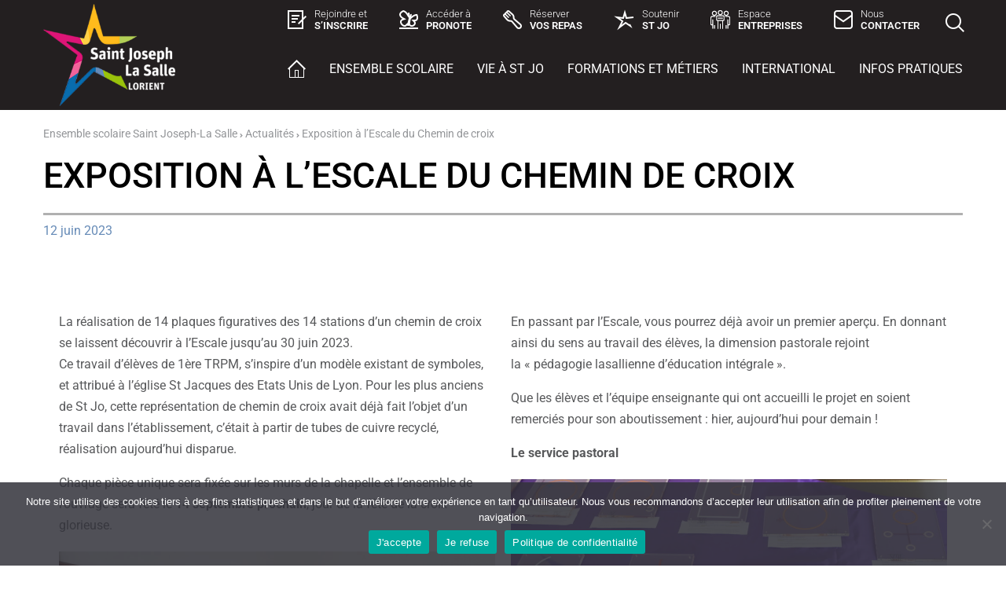

--- FILE ---
content_type: text/html; charset=UTF-8
request_url: https://www.st-joseph-lorient.org/actualites/exposition-a-lescale-du-chemin-de-croix/
body_size: 31804
content:
<!DOCTYPE html>
<html class="no-js" lang="fr-FR">

    <head>
        <meta charset="UTF-8">
        <meta http-equiv="X-UA-Compatible" content="IE=edge,chrome=1">
        <meta name="viewport" content="width=device-width, initial-scale=1.0">
                <meta name='robots' content='index, follow, max-image-preview:large, max-snippet:-1, max-video-preview:-1' />

	<!-- This site is optimized with the Yoast SEO plugin v26.6 - https://yoast.com/wordpress/plugins/seo/ -->
	<title>Exposition à l’Escale du Chemin de croix - Ensemble scolaire St Joseph-La Salle Lorient</title>
<style id="rocket-critical-css">:root{--blue:#007bff;--indigo:#6610f2;--purple:#6f42c1;--pink:#e83e8c;--red:#dc3545;--orange:#fd7e14;--yellow:#ffc107;--green:#28a745;--teal:#20c997;--cyan:#17a2b8;--white:#fff;--gray:#6c757d;--gray-dark:#343a40;--primary:#007bff;--secondary:#6c757d;--success:#28a745;--info:#17a2b8;--warning:#ffc107;--danger:#dc3545;--light:#f8f9fa;--dark:#343a40;--breakpoint-xs:0;--breakpoint-sm:576px;--breakpoint-md:768px;--breakpoint-lg:992px;--breakpoint-xl:1200px;--font-family-sans-serif:"Maven Pro", sans-serif;--font-family-monospace:SFMono-Regular, Menlo, Monaco, Consolas, "Liberation Mono", "Courier New", monospace}*,*::before,*::after{box-sizing:border-box}html{font-family:sans-serif;line-height:1.15;-webkit-text-size-adjust:100%}article,figure,header,main,nav,section{display:block}body{margin:0;font-family:"Maven Pro",sans-serif;font-size:1rem;font-weight:400;line-height:1.5;color:#000;text-align:left;background-color:#fff}h1,h2{margin-top:0;margin-bottom:.5rem}p{margin-top:0;margin-bottom:1rem}ul{margin-top:0;margin-bottom:1rem}ul ul{margin-bottom:0}strong{font-weight:bolder}a{color:#007bff;text-decoration:none;background-color:transparent}figure{margin:0 0 1rem}img{vertical-align:middle;border-style:none}label{display:inline-block;margin-bottom:.5rem}button{border-radius:0}input,button,textarea{margin:0;font-family:inherit;font-size:inherit;line-height:inherit}button,input{overflow:visible}button{text-transform:none}button,[type="button"],[type="submit"]{-webkit-appearance:button}button::-moz-focus-inner,[type="button"]::-moz-focus-inner,[type="submit"]::-moz-focus-inner{padding:0;border-style:none}textarea{overflow:auto;resize:vertical}[type="search"]{outline-offset:-2px;-webkit-appearance:none}[type="search"]::-webkit-search-decoration{-webkit-appearance:none}::-webkit-file-upload-button{font:inherit;-webkit-appearance:button}h1,h2{margin-bottom:.5rem;font-weight:500;line-height:1.2}h1{font-size:2.5rem}h2{font-size:2rem}.btn,#site-header.header_1 #site-header-main #open-menu,#site-header.header_1 #site-header-main #site-primary-nav #back-menu,#site-header.header_1 #site-header-main #site-primary-nav #close-menu{display:inline-block;font-weight:400;color:#000;text-align:center;vertical-align:middle;background-color:transparent;border:1px solid transparent;padding:.375rem .75rem;font-size:1rem;line-height:1.5;border-radius:.25rem}.fas{-moz-osx-font-smoothing:grayscale;-webkit-font-smoothing:antialiased;display:inline-block;font-style:normal;font-variant:normal;text-rendering:auto;line-height:1}.fa-angle-right:before{content:"\f105"}.fa-arrow-circle-up:before{content:"\f0aa"}@font-face{font-family:'Font Awesome 5 Free';font-style:normal;font-weight:400;font-display:swap;src:url(https://www.st-joseph-lorient.org/wp-content/themes/dmu-child/_dev/node_modules/@fortawesome/fontawesome-free/webfonts/fa-regular-400.eot);src:url(https://www.st-joseph-lorient.org/wp-content/themes/dmu-child/_dev/node_modules/@fortawesome/fontawesome-free/webfonts/fa-regular-400.eot?#iefix) format("embedded-opentype"),url(https://www.st-joseph-lorient.org/wp-content/themes/dmu-child/_dev/node_modules/@fortawesome/fontawesome-free/webfonts/fa-regular-400.woff2) format("woff2"),url(https://www.st-joseph-lorient.org/wp-content/themes/dmu-child/_dev/node_modules/@fortawesome/fontawesome-free/webfonts/fa-regular-400.woff) format("woff"),url(https://www.st-joseph-lorient.org/wp-content/themes/dmu-child/_dev/node_modules/@fortawesome/fontawesome-free/webfonts/fa-regular-400.ttf) format("truetype"),url(https://www.st-joseph-lorient.org/wp-content/themes/dmu-child/_dev/node_modules/@fortawesome/fontawesome-free/webfonts/fa-regular-400.svg#fontawesome) format("svg")}@font-face{font-family:'Font Awesome 5 Free';font-style:normal;font-weight:900;font-display:swap;src:url(https://www.st-joseph-lorient.org/wp-content/themes/dmu-child/_dev/node_modules/@fortawesome/fontawesome-free/webfonts/fa-solid-900.eot);src:url(https://www.st-joseph-lorient.org/wp-content/themes/dmu-child/_dev/node_modules/@fortawesome/fontawesome-free/webfonts/fa-solid-900.eot?#iefix) format("embedded-opentype"),url(https://www.st-joseph-lorient.org/wp-content/themes/dmu-child/_dev/node_modules/@fortawesome/fontawesome-free/webfonts/fa-solid-900.woff2) format("woff2"),url(https://www.st-joseph-lorient.org/wp-content/themes/dmu-child/_dev/node_modules/@fortawesome/fontawesome-free/webfonts/fa-solid-900.woff) format("woff"),url(https://www.st-joseph-lorient.org/wp-content/themes/dmu-child/_dev/node_modules/@fortawesome/fontawesome-free/webfonts/fa-solid-900.ttf) format("truetype"),url(https://www.st-joseph-lorient.org/wp-content/themes/dmu-child/_dev/node_modules/@fortawesome/fontawesome-free/webfonts/fa-solid-900.svg#fontawesome) format("svg")}.fas{font-family:'Font Awesome 5 Free';font-weight:900}.inner,#site-header.header_1 #site-header-main{max-width:1200px;margin:0 auto;padding:0 15px;position:relative}#back-to-top{display:none}#site-header.header_1 #site-header-topbar ul{list-style:none;margin:0;padding:0;display:flex;justify-content:flex-end;z-index:1}#site-header.header_1 #site-header-topbar ul li.widget_search form.search-form{position:relative}#site-header.header_1 #site-header-topbar ul li.widget_search form.search-form label button{color:white}#site-header.header_1 #site-header-topbar ul li.widget_search form.search-form .searchform{display:none;position:absolute;top:55px;right:0;height:45px;box-shadow:0px 0px 5px 0px #231f20;border-radius:25px}#site-header.header_1 #site-header-topbar ul li.widget_search form.search-form .searchform .search-field{border:0;border-radius:25px 0 0 25px;padding-left:20px;background:white}#site-header.header_1 #site-header-topbar ul li.widget_search form.search-form .searchform .search-submit{border-radius:0 25px 25px 0;padding-right:20px;border:0}#site-header.header_1 #site-header-main{display:flex;align-items:center}#site-header.header_1 #site-header-main #site-title a{display:inline-block}#site-header.header_1 #site-header-main #open-menu{display:none}#site-header.header_1 #site-header-main #open-menu:before{content:'\f0c9';display:inline-block;font-family:Font Awesome\ 5 Free;font-weight:900;font-size:30px}#site-header.header_1 #site-header-main #site-primary-nav{margin-left:40px}#site-header.header_1 #site-header-main #site-primary-nav #back-menu,#site-header.header_1 #site-header-main #site-primary-nav #close-menu{display:none}#site-header.header_1 #site-header-main #site-primary-nav #back-menu:before,#site-header.header_1 #site-header-main #site-primary-nav #close-menu:before{content:'\f00d';display:inline-block;font-family:Font Awesome\ 5 Free;font-weight:900;font-size:30px}@media (min-width:992px){#site-header.header_1 #site-header-main #site-primary-nav .inner_full>ul{list-style:none;margin:0;padding:0;display:flex}#site-header.header_1 #site-header-main #site-primary-nav .inner_full>ul>li{margin:0 15px;position:relative}#site-header.header_1 #site-header-main #site-primary-nav .inner_full>ul>li:first-child{margin-left:0}#site-header.header_1 #site-header-main #site-primary-nav .inner_full>ul>li:last-child{margin-right:0}#site-header.header_1 #site-header-main #site-primary-nav .inner_full>ul>li a{padding:50px 0 40px;display:block}#site-header.header_1 #site-header-main #site-primary-nav .inner_full>ul>li>ul{position:absolute;left:0;flex-direction:column;background:white;display:none;list-style:none;margin:0;padding:0;z-index:999}#site-header.header_1 #site-header-main #site-primary-nav .inner_full>ul>li>ul li{margin:0 20px}#site-header.header_1 #site-header-main #site-primary-nav .inner_full>ul>li>ul li a{padding:15px}#site-header.header_1 #site-header-main #site-primary-nav .inner_full>ul.mega_menu>li{position:static}}@media (max-width:991px){#site-header.header_1 #site-header-main #site-title{order:1;flex:1;text-align:center}#site-header.header_1 #site-header-main #site-title a{padding:10px 0}#site-header.header_1 #site-header-main #site-title a img{max-height:50px;width:auto}#site-header.header_1 #site-header-main #open-menu{order:0;display:inline-block}#site-header.header_1 #site-header-main #site-primary-nav{margin:0;border-right:1px solid #ccc;position:fixed;height:100%;top:0;left:-300px;width:300px;background:white;z-index:1000}#site-header.header_1 #site-header-main #site-primary-nav #close-menu{display:block;float:right}#site-header.header_1 #site-header-main #site-primary-nav #close-menu:after{display:none;content:'';position:fixed;top:0;right:0;left:0px;width:100%;height:100%;z-index:1000}#site-header.header_1 #site-header-main #site-primary-nav .inner_full ul{clear:both;flex-direction:column;list-style:none;margin:0;padding:0}#site-header.header_1 #site-header-main #site-primary-nav .inner_full ul li{margin:0;padding:10px 20px}#site-header.header_1 #site-header-main #site-primary-nav .inner_full ul li a{padding:0;display:block}#site-header.header_1 #site-header-main #site-primary-nav .inner_full ul li ul{margin:0 0 5px;display:none}#site-header.header_1 #site-header-main #site-primary-nav .inner_full ul li ul li{padding:5px 0}#site-header.header_1 #site-header-main #site-primary-nav .inner_full ul li ul li:last-child{padding-bottom:0}#site-header.header_1 #site-header-main #site-primary-nav .inner_full ul li.menu-item-has-children>a{position:relative}#site-header.header_1 #site-header-main #site-primary-nav .inner_full ul li.menu-item-has-children>a:after{content:'\f107';font-weight:900;display:inline-block;font-family:'Font Awesome 5 Free';position:absolute;height:100%;right:0;color:#58595b;font-size:20px;line-height:100%;text-align:right}#site-header.header_1 #site-header-main #site-primary-nav.advanced{overflow:hidden}#site-header.header_1 #site-header-main #site-primary-nav.advanced .inner_full{position:relative}#site-header.header_1 #site-header-main #site-primary-nav.advanced .inner_full #back-menu{font-size:20px;font-weight:bold;align-items:center;float:left}#site-header.header_1 #site-header-main #site-primary-nav.advanced .inner_full #back-menu:before{content:'\f104';margin-right:5px}#site-header.header_1 #site-header-main #site-primary-nav.advanced .inner_full>ul li.menu-item-has-children>a:after{content:'\f105'}#site-header.header_1 #site-header-main #site-primary-nav.advanced .inner_full ul{position:absolute;width:300px;top:60px;height:100%;left:0;display:block}#site-header.header_1 #site-header-main #site-primary-nav.advanced .inner_full ul ul{top:0;left:300px;display:none}#site-header.header_1 #site-header-main #site-primary-nav.advanced .inner_full ul li{padding:10px 20px}#site-header.header_1 #site-header-main #site-primary-nav.advanced .inner_full ul li:last-child{padding-bottom:10px}#site-header.header_1 #site-header-main #site-primary-nav.advanced .inner_full ul.megamenu-elementor>li{padding:0}#site-header.header_1 #site-header-main #site-primary-nav.advanced .inner_full ul.megamenu-elementor>li .elementor .elementor-widget-wrap,#site-header.header_1 #site-header-main #site-primary-nav.advanced .inner_full ul.megamenu-elementor>li .elementor .elementor-widget,#site-header.header_1 #site-header-main #site-primary-nav.advanced .inner_full ul.megamenu-elementor>li .elementor .elementor-column,#site-header.header_1 #site-header-main #site-primary-nav.advanced .inner_full ul.megamenu-elementor>li .elementor .elementor-column-wrap{position:static}#site-header.header_1 #site-header-main #site-primary-nav.advanced .inner_full ul.megamenu-elementor>li .elementor .elementor-element-populated{padding:0}#site-header.header_1 #site-header-main #site-primary-nav.advanced .inner_full ul.megamenu-elementor>li .elementor .elementor-widget{margin:0}#site-header.header_1 #site-header-main #site-primary-nav.advanced .inner_full ul.megamenu-elementor>li .elementor .elementor-widget p{padding:10px 20px}#site-header.header_1 #site-header-main #site-primary-nav.advanced .inner_full ul.megamenu-elementor>li .elementor .elementor-widget.list{padding:0}}a{color:#231f20}body{font-family:'Roboto',sans-serif;color:#58595b}body.single #main{padding:0 0 90px}body.single #main header.page-header{background:#f0f4f6;padding:20px 0 40px;margin:0 0 30px}body.single #main header.page-header #breadcrumbs{font-size:14px}body.single #main header.page-header .page-title{font-size:50px;color:#231f20}@media (max-width:480px){body.single #main header.page-header .page-title{font-size:40px}}body.single #main .entry-content h2{color:#231f20;font-size:28px;font-weight:600}body.single #main .entry-content p,body.single #main .entry-content ul{line-height:1.7}body.single #main .entry-content ul{list-style:none}body.single #main .entry-content ul li:before{content:'\f111';display:inline-block;font-family:Font Awesome\ 5 Free;font-weight:900;font-size:6px;color:#231f20;position:relative;top:-2px;left:-10px}#site-header.header_1{background:#231f20;border-bottom:0}#site-header.header_1 #site-header-topbar .inner{position:relative}#site-header.header_1 #site-header-topbar .inner ul{position:absolute;top:10px;right:0}#site-header.header_1 #site-header-topbar .inner ul li.widget_text .textwidget{margin:0 20px}#site-header.header_1 #site-header-topbar .inner ul li.widget_text .textwidget p{margin:0;display:flex;align-items:center}#site-header.header_1 #site-header-topbar .inner ul li.widget_text .textwidget p img{margin-right:10px}#site-header.header_1 #site-header-topbar .inner ul li.widget_text .textwidget p a{display:inline-block;font-size:13px;color:white;line-height:15px;font-weight:300}#site-header.header_1 #site-header-topbar .inner ul li.widget_text .textwidget p a strong{text-transform:uppercase;font-weight:600}#site-header.header_1 #site-header-topbar .inner ul li.widget_search label{margin:0}#site-header.header_1 #site-header-topbar .inner ul li.widget_search label .toggle-search:before{content:'';display:block;background-image:url(https://www.st-joseph-lorient.org/wp-content/themes/dmu-child/img/topbar-chercher.png);background-repeat:no-repeat;width:24px;height:24px}#site-header.header_1 #site-header-topbar .inner ul li.widget_search label .toggle-search span{display:none}#site-header.header_1 #site-header-topbar .inner ul li.widget_search .searchform .search-submit{padding:0 20px;background:#668bb7}#site-header.header_1 #site-header-topbar .inner ul li.widget_search .searchform .search-submit span{display:none}#site-header.header_1 #site-header-topbar .inner ul li.widget_search .searchform .search-submit:before{content:'';display:block;background-image:url(https://www.st-joseph-lorient.org/wp-content/themes/dmu-child/img/topbar-chercher.png);background-repeat:no-repeat;width:24px;height:24px}#site-header.header_1 #site-header-main{align-items:flex-end;justify-content:space-between}#site-header.header_1 #site-header-main #site-title{padding:5px 0}#site-header.header_1 #site-header-main #site-primary-nav{margin:0}#site-header.header_1 #site-header-main #site-primary-nav .inner_full>ul>li>a{padding:0 0 40px;text-transform:uppercase;font-size:16px;color:white}@media (min-width:992px){#site-header.header_1 #site-header-main #site-title img{max-height:130px;width:auto}#site-header.header_1 #site-header-main #site-primary-nav .inner_full>ul>li>ul{background:#f2f3f2}#site-header.header_1 #site-header-main #site-primary-nav .inner_full>ul>li>ul>li{padding:20px 0}#site-header.header_1 #site-header-main #site-primary-nav .inner_full>ul>li>ul>li .elementor-widget-button a.elementor-button{white-space:normal;background:#668bb7;color:white;font-size:18px;font-weight:400;padding:15px 30px;text-transform:uppercase;text-align:left}#site-header.header_1 #site-header-main #site-primary-nav .inner_full>ul>li>ul>li .elementor-widget-button a.elementor-button .elementor-button-content-wrapper{justify-content:space-between;align-items:center}#site-header.header_1 #site-header-main #site-primary-nav .inner_full>ul>li>ul>li .elementor-widget-button a.elementor-button .elementor-button-content-wrapper .elementor-button-text{flex-grow:0}#site-header.header_1 #site-header-main #site-primary-nav .inner_full>ul>li>ul>li .elementor-widget-button a.elementor-button .elementor-button-content-wrapper:after{content:'';display:inline-block;background-image:url(https://www.st-joseph-lorient.org/wp-content/themes/dmu-child/img/btn-arrow-white.png);width:10px;height:16px;order:11;margin-left:5px}#site-header.header_1 #site-header-main #site-primary-nav .inner_full>ul>li>ul>li .elementor-widget-button.elementor-button-info a.elementor-button{background:white;color:#58595b}#site-header.header_1 #site-header-main #site-primary-nav .inner_full>ul>li>ul>li .elementor-widget-button.elementor-button-info a.elementor-button .elementor-button-content-wrapper:after{background-image:url(https://www.st-joseph-lorient.org/wp-content/themes/dmu-child/img/btn-arrow-blue.png)}#site-header.header_1 #site-header-main #site-primary-nav .inner_full>ul>li>ul>li .elementor-widget-text-editor ul{list-style:none;margin:0;padding:0}#site-header.header_1 #site-header-main #site-primary-nav .inner_full>ul>li>ul>li .elementor-widget-text-editor ul li{font-size:13px;color:black}#site-header.header_1 #site-header-main #site-primary-nav .inner_full>ul>li>ul>li .elementor-widget-text-editor ul li:before{content:'\f105';display:inline-block;font-family:Font Awesome\ 5 Free;font-weight:900;color:#668bb7;margin-right:5px}#site-header.header_1 #site-header-main #site-primary-nav .inner_full>ul>li>ul>li .elementor-widget-text-editor ul li a{padding:0;display:inline;font-size:13px;color:black}#site-header.header_1 #site-header-main #site-primary-nav .inner_full>ul>li>ul>li .elementor-widget-heading{margin:0}#site-header.header_1 #site-header-main #site-primary-nav .inner_full>ul>li>ul>li .elementor-widget-heading p{color:#231f20;font-weight:500;font-size:15px;text-transform:uppercase}#site-header.header_1 #site-header-main #site-primary-nav .inner_full>ul>li>ul>li .megamenu-heading .elementor-widget-heading p{font-size:25px;font-weight:400;color:#668bb7;text-transform:uppercase}#site-header.header_1 #site-header-main #site-primary-nav .inner_full>ul>li>ul.megamenu-elementor{width:100%}#site-header.header_1 #site-header-main #site-primary-nav .inner_full>ul>li#menu-item-26>a>span{display:none}#site-header.header_1 #site-header-main #site-primary-nav .inner_full>ul>li#menu-item-26>a:before{content:'';display:block;background-image:url(https://www.st-joseph-lorient.org/wp-content/themes/dmu-child/img/menu_home.png);width:23px;height:23px}}@media (max-width:991px){#site-header.header_1 #site-header-main #site-title{text-align:left}#site-header.header_1 #site-header-main #site-title a{padding:0}#site-header.header_1 #site-header-main #site-title a img{max-height:100px;width:auto}#site-header.header_1 #site-header-main #open-menu{color:white!important;order:1}#site-header.header_1 #site-header-main #open-menu:before{font-size:30px}#site-header.header_1 #site-header-main #site-primary-nav{background:#f2f3f2;border:0}#site-header.header_1 #site-header-main #site-primary-nav #back-menu,#site-header.header_1 #site-header-main #site-primary-nav #close-menu{color:#231f20!important}#site-header.header_1 #site-header-main #site-primary-nav .inner_full ul li{border-bottom:1px solid #d1d3d4}#site-header.header_1 #site-header-main #site-primary-nav .inner_full ul li:first-child{border-top:1px solid #d1d3d4}#site-header.header_1 #site-header-main #site-primary-nav .inner_full ul li a{padding:0;text-transform:uppercase;font-size:16px;color:#231f20;font-weight:400;line-height:1.1}#site-header.header_1 #site-header-main #site-primary-nav .inner_full ul li .elementor .elementor-widget-heading{border-bottom:1px solid #d1d3d4}#site-header.header_1 #site-header-main #site-primary-nav .inner_full ul li .elementor .elementor-widget-button a.elementor-button{white-space:normal;background:#668bb7;color:white;font-size:18px;font-weight:400;padding:15px 30px;text-transform:uppercase;text-align:left}#site-header.header_1 #site-header-main #site-primary-nav .inner_full ul li .elementor .elementor-widget-button a.elementor-button .elementor-button-content-wrapper{justify-content:space-between;align-items:center}#site-header.header_1 #site-header-main #site-primary-nav .inner_full ul li .elementor .elementor-widget-button a.elementor-button .elementor-button-content-wrapper .elementor-button-text{flex-grow:0}#site-header.header_1 #site-header-main #site-primary-nav .inner_full ul li .elementor .elementor-widget-button a.elementor-button .elementor-button-content-wrapper:after{content:'';display:inline-block;background-image:url(https://www.st-joseph-lorient.org/wp-content/themes/dmu-child/img/btn-arrow-white.png);width:10px;height:16px;order:11;margin-left:5px}#site-header.header_1 #site-header-main #site-primary-nav .inner_full ul li .elementor .elementor-widget-button.elementor-button-info a.elementor-button{background:white;color:#58595b}#site-header.header_1 #site-header-main #site-primary-nav .inner_full ul li .elementor .elementor-widget-button.elementor-button-info a.elementor-button .elementor-button-content-wrapper:after{background-image:url(https://www.st-joseph-lorient.org/wp-content/themes/dmu-child/img/btn-arrow-blue.png)}#site-header.header_1 #site-header-main #site-primary-nav .inner_full ul li .elementor .elementor-widget-button a.elementor-button .elementor-button-content-wrapper{text-align:center}#site-header.header_1 #site-header-main #site-primary-nav .inner_full ul li .elementor .elementor-widget-button a.elementor-button .elementor-button-content-wrapper .elementor-button-text{flex:1}#site-header.header_1 #site-header-main #site-primary-nav .inner_full ul li .elementor .elementor-widget-button a.elementor-button .elementor-button-content-wrapper:after{display:none}#site-header.header_1 #site-header-main #site-primary-nav .inner_full ul li .elementor .elementor-widget-button.elementor-button-info a{box-shadow:0px 0px 5px 1px #eaebeb}#site-header.header_1 #site-header-main #site-primary-nav .inner_full ul li .elementor-39 .elementor-widget-heading .elementor-widget-container{padding:0}#site-header.header_1 #site-header-main #site-primary-nav .inner_full ul li .elementor-39 .elementor-widget-heading .elementor-widget-container .elementor-heading-title{text-transform:uppercase;text-align:center;font-weight:bold}#site-header.header_1 #site-header-main #site-primary-nav .inner_full ul li .elementor-39 ul{position:static;display:block}#site-header.header_1 #site-header-main #site-primary-nav .inner_full ul li .elementor-39 ul li:first-child{border-top:0}#site-header.header_1 #site-header-main #site-primary-nav .inner_full ul li .elementor-39 ul li a{text-transform:unset;font-size:14px}}#site-footer.footer_1 #site-footer-main a{color:black}#cookie-notice .cn-button{background-color:#668bb7}.grecaptcha-badge{display:none!important}body.single-post #main{padding:0}body.single-post #main article.post header.page-header{background:transparent;margin:0 0 10px}body.single-post #main article.post header.page-header #breadcrumbs{color:#939598;font-size:14px}body.single-post #main article.post header.page-header #breadcrumbs .fas{font-size:8px}body.single-post #main article.post header.page-header #breadcrumbs a{color:#939598}body.single-post #main article.post header.page-header .page-title{text-transform:uppercase;font-size:45px;color:black;border-bottom:3px solid #b0b0b0;padding-bottom:20px}@media (max-width:480px){body.single-post #main article.post header.page-header .page-title{font-size:35px}}body.single-post #main article.post .elementor-widget h2{font-size:30px;font-weight:400;color:black;text-transform:uppercase}@media (max-width:480px){body.single-post #main article.post .elementor-widget h2{font-size:25px}}body.single-post #main article.post .elementor-widget ul li{padding:5px 0}body.single-post #main article.post .elementor-widget p,body.single-post #main article.post .elementor-widget ul{margin:0 0 16px}body.single-post #main article.post .elementor-widget p:last-child{margin:0}body.single-post #main article.post .elementor-widget figure img{margin-bottom:5px}body.single #main header.page-header{margin:0}body.single #main header.page-header .entry-meta{color:#668bb7}#cookie-notice{position:fixed;min-width:100%;height:auto;z-index:100000;font-size:13px;letter-spacing:0;line-height:20px;left:0;text-align:center;font-weight:400;font-family:-apple-system,BlinkMacSystemFont,Arial,Roboto,"Helvetica Neue",sans-serif}#cookie-notice,#cookie-notice *{-webkit-box-sizing:border-box;-moz-box-sizing:border-box;box-sizing:border-box}#cookie-notice .cookie-notice-container{display:block}.cn-position-bottom{bottom:0}.cookie-notice-container{padding:15px 30px;text-align:center;width:100%;z-index:2}.cn-close-icon{position:absolute;right:15px;top:50%;margin-top:-10px;width:15px;height:15px;opacity:.5;padding:10px;outline:none}.cn-close-icon:before,.cn-close-icon:after{position:absolute;content:' ';height:15px;width:2px;top:3px;background-color:#fff}.cn-close-icon:before{transform:rotate(45deg)}.cn-close-icon:after{transform:rotate(-45deg)}#cookie-notice .cn-button{margin:0 0 0 10px}.cn-button.bootstrap{font-family:-apple-system,BlinkMacSystemFont,Arial,Roboto,"Helvetica Neue",sans-serif;font-weight:400;font-size:13px;letter-spacing:.25px;line-height:20px;margin:0;text-align:center;text-transform:none;display:inline-block;touch-action:manipulation;white-space:nowrap;outline:none;box-shadow:none;text-shadow:none;border:none;-webkit-border-radius:3px;-moz-border-radius:3px;border-radius:3px;text-decoration:none;padding:8.5px 10px;line-height:1}.cn-button.bootstrap{color:#fff;background:#20C19E}.cn-text-container{margin:0 0 6px 0}.cn-text-container,.cn-buttons-container{display:inline-block}#cookie-notice.cookie-notice-visible.cn-effect-fade{-webkit-animation-name:fadeIn;animation-name:fadeIn}#cookie-notice.cn-effect-fade{-webkit-animation-name:fadeOut;animation-name:fadeOut}@-webkit-keyframes fadeIn{from{opacity:0}to{opacity:1}}@keyframes fadeIn{from{opacity:0}to{opacity:1}}@-webkit-keyframes fadeOut{from{opacity:1}to{opacity:0}}@keyframes fadeOut{from{opacity:1}to{opacity:0}}@media all and (max-width:900px){.cookie-notice-container #cn-notice-text{display:block}.cookie-notice-container #cn-notice-buttons{display:block}#cookie-notice .cn-button{margin:0 5px 5px 5px}}@media all and (max-width:480px){.cookie-notice-container{padding:15px 25px}}@keyframes fadeIn{from{opacity:0}to{opacity:1}}.elementor-column-gap-default>.elementor-row>.elementor-column>.elementor-element-populated{padding:10px}@media (max-width:767px){.elementor-column{width:100%}}.elementor-screen-only{position:absolute;top:-10000em;width:1px;height:1px;margin:-1px;padding:0;overflow:hidden;clip:rect(0,0,0,0);border:0}.elementor-clearfix:after{content:"";display:block;clear:both;width:0;height:0}.elementor{-webkit-hyphens:manual;-ms-hyphens:manual;hyphens:manual}.elementor *,.elementor :after,.elementor :before{-webkit-box-sizing:border-box;box-sizing:border-box}.elementor a{-webkit-box-shadow:none;box-shadow:none;text-decoration:none}.elementor img{height:auto;max-width:100%;border:none;-webkit-border-radius:0;border-radius:0;-webkit-box-shadow:none;box-shadow:none}.elementor .elementor-widget:not(.elementor-widget-text-editor):not(.elementor-widget-theme-post-content) figure{margin:0}.elementor-align-center{text-align:center}.elementor-align-center .elementor-button{width:auto}@media (max-width:767px){.elementor-mobile-align-center{text-align:center}.elementor-mobile-align-center .elementor-button{width:auto}}:root{--page-title-display:block}.elementor-section{position:relative}.elementor-section .elementor-container{display:-webkit-box;display:-ms-flexbox;display:flex;margin-right:auto;margin-left:auto;position:relative}@media (max-width:1024px){.elementor-section .elementor-container{-ms-flex-wrap:wrap;flex-wrap:wrap}}.elementor-section.elementor-section-boxed>.elementor-container{max-width:1140px}.elementor-row{width:100%;display:-webkit-box;display:-ms-flexbox;display:flex}@media (max-width:1024px){.elementor-row{-ms-flex-wrap:wrap;flex-wrap:wrap}}.elementor-widget-wrap{position:relative;width:100%;-ms-flex-wrap:wrap;flex-wrap:wrap;-ms-flex-line-pack:start;align-content:flex-start}.elementor:not(.elementor-bc-flex-widget) .elementor-widget-wrap{display:-webkit-box;display:-ms-flexbox;display:flex}.elementor-widget-wrap>.elementor-element{width:100%}.elementor-widget{position:relative}.elementor-widget:not(:last-child){margin-bottom:20px}.elementor-column{min-height:1px}.elementor-column,.elementor-column-wrap{position:relative;display:-webkit-box;display:-ms-flexbox;display:flex}.elementor-column-wrap{width:100%}@media (min-width:768px){.elementor-column.elementor-col-33{width:33.333%}.elementor-column.elementor-col-50{width:50%}.elementor-column.elementor-col-100{width:100%}}@media (max-width:767px){.elementor-column{width:100%}}@media (min-width:1025px){#elementor-device-mode:after{content:"desktop"}}@media (min-width:768px) and (max-width:1024px){#elementor-device-mode:after{content:"tablet"}}@media (max-width:767px){#elementor-device-mode:after{content:"mobile"}}.elementor-button{display:inline-block;line-height:1;background-color:#818a91;font-size:15px;padding:12px 24px;-webkit-border-radius:3px;border-radius:3px;color:#fff;fill:#fff;text-align:center}.elementor-button:visited{color:#fff}.elementor-button-content-wrapper{display:-webkit-box;display:-ms-flexbox;display:flex;-webkit-box-pack:center;-ms-flex-pack:center;justify-content:center}.elementor-button-text{-webkit-box-flex:1;-ms-flex-positive:1;flex-grow:1;-webkit-box-ordinal-group:11;-ms-flex-order:10;order:10;display:inline-block}.elementor-button span{text-decoration:inherit}.elementor-element.elementor-button-info .elementor-button{background-color:#5bc0de}.elementor-heading-title{padding:0;margin:0;line-height:1}.elementor-widget-image{text-align:center}.elementor-widget-image .elementor-image img{vertical-align:middle;display:inline-block}@media (max-width:767px){.elementor .elementor-hidden-phone{display:none}}@media (min-width:768px) and (max-width:1024px){.elementor .elementor-hidden-tablet{display:none}}.elementor-kit-8{--e-global-color-primary:#668BB7;--e-global-color-secondary:#54595F;--e-global-color-text:#58595B;--e-global-color-accent:#61CE70;--e-global-color-38b9b5b:#F7F8F8;--e-global-color-f1c9eff:#B0B0B0;--e-global-color-033c47d:#43B8E6;--e-global-typography-primary-font-family:"Roboto";--e-global-typography-primary-font-weight:600;--e-global-typography-secondary-font-family:"Roboto Slab";--e-global-typography-secondary-font-weight:400;--e-global-typography-text-font-family:"Roboto";--e-global-typography-text-font-weight:400;--e-global-typography-accent-font-family:"Roboto";--e-global-typography-accent-font-weight:500}.elementor-section.elementor-section-boxed>.elementor-container{max-width:1170px}.elementor-widget:not(:last-child){margin-bottom:20px}@media (max-width:1024px){.elementor-section.elementor-section-boxed>.elementor-container{max-width:1025px}}@media (max-width:767px){.elementor-section.elementor-section-boxed>.elementor-container{max-width:768px}}.fas{-moz-osx-font-smoothing:grayscale;-webkit-font-smoothing:antialiased;display:inline-block;font-style:normal;font-variant:normal;text-rendering:auto;line-height:1}.fa-angle-right:before{content:"\f105"}.fa-arrow-circle-up:before{content:"\f0aa"}@font-face{font-family:"Font Awesome 5 Free";font-style:normal;font-weight:400;font-display:swap;src:url(https://www.st-joseph-lorient.org/wp-content/plugins/elementor/assets/lib/font-awesome/webfonts/fa-regular-400.eot);src:url(https://www.st-joseph-lorient.org/wp-content/plugins/elementor/assets/lib/font-awesome/webfonts/fa-regular-400.eot?#iefix) format("embedded-opentype"),url(https://www.st-joseph-lorient.org/wp-content/plugins/elementor/assets/lib/font-awesome/webfonts/fa-regular-400.woff2) format("woff2"),url(https://www.st-joseph-lorient.org/wp-content/plugins/elementor/assets/lib/font-awesome/webfonts/fa-regular-400.woff) format("woff"),url(https://www.st-joseph-lorient.org/wp-content/plugins/elementor/assets/lib/font-awesome/webfonts/fa-regular-400.ttf) format("truetype"),url(https://www.st-joseph-lorient.org/wp-content/plugins/elementor/assets/lib/font-awesome/webfonts/fa-regular-400.svg#fontawesome) format("svg")}@font-face{font-family:"Font Awesome 5 Free";font-style:normal;font-weight:900;font-display:swap;src:url(https://www.st-joseph-lorient.org/wp-content/plugins/elementor/assets/lib/font-awesome/webfonts/fa-solid-900.eot);src:url(https://www.st-joseph-lorient.org/wp-content/plugins/elementor/assets/lib/font-awesome/webfonts/fa-solid-900.eot?#iefix) format("embedded-opentype"),url(https://www.st-joseph-lorient.org/wp-content/plugins/elementor/assets/lib/font-awesome/webfonts/fa-solid-900.woff2) format("woff2"),url(https://www.st-joseph-lorient.org/wp-content/plugins/elementor/assets/lib/font-awesome/webfonts/fa-solid-900.woff) format("woff"),url(https://www.st-joseph-lorient.org/wp-content/plugins/elementor/assets/lib/font-awesome/webfonts/fa-solid-900.ttf) format("truetype"),url(https://www.st-joseph-lorient.org/wp-content/plugins/elementor/assets/lib/font-awesome/webfonts/fa-solid-900.svg#fontawesome) format("svg")}.fas{font-family:"Font Awesome 5 Free"}.fas{font-weight:900}.elementor-4714 .elementor-element.elementor-element-7c4156f8{padding:0px 0px 20px 0px}@media (min-width:768px){.elementor-4714 .elementor-element.elementor-element-775d7a61{width:53.957%}.elementor-4714 .elementor-element.elementor-element-542cc1bf{width:46%}}@media (max-width:1024px) and (min-width:768px){.elementor-215 .elementor-element.elementor-element-314d696{width:100%}.elementor-215 .elementor-element.elementor-element-8c27317{width:100%}.elementor-215 .elementor-element.elementor-element-952648c{width:100%}}@media (max-width:1024px) and (min-width:768px){.elementor-1388 .elementor-element.elementor-element-d9ed46d{width:100%}.elementor-1388 .elementor-element.elementor-element-5e98feb{width:100%}.elementor-1388 .elementor-element.elementor-element-087b5fd{width:100%}}.elementor-39 .elementor-element.elementor-element-ae81f3a>.elementor-widget-container{padding:0px 0px 010px 0px}.elementor-39 .elementor-element.elementor-element-7de7e1e>.elementor-widget-container{padding:20px 0px 10px 0px}.elementor-39 .elementor-element.elementor-element-17711bc>.elementor-widget-container{padding:20px 0px 10px 0px}.elementor-39 .elementor-element.elementor-element-eefbbac>.elementor-widget-container{padding:0px 0px 10px 0px}.elementor-39 .elementor-element.elementor-element-589d362>.elementor-widget-container{padding:020px 0px 10px 0px}.elementor-39 .elementor-element.elementor-element-fc54ab7>.elementor-widget-container{padding:020px 0px 10px 0px}.elementor-39 .elementor-element.elementor-element-0170e44>.elementor-widget-container{padding:0px 0px 10px 0px}.elementor-39 .elementor-element.elementor-element-ea520ee>.elementor-widget-container{padding:20px 0px 10px 0px}.elementor-39 .elementor-element.elementor-element-427e840>.elementor-widget-container{padding:20px 0px 10px 0px}.elementor-39 .elementor-element.elementor-element-03e03ad>.elementor-widget-container{padding:20px 0px 10px 0px}.elementor-39 .elementor-element.elementor-element-cd5e288 .elementor-spacer-inner{height:20px}@media (min-width:768px){.elementor-39 .elementor-element.elementor-element-b8c87d8{width:33%}.elementor-39 .elementor-element.elementor-element-b57b235{width:33.332%}.elementor-39 .elementor-element.elementor-element-3b49e1b{width:33%}}@media (max-width:1024px) and (min-width:768px){.elementor-39 .elementor-element.elementor-element-b8c87d8{width:100%}.elementor-39 .elementor-element.elementor-element-b57b235{width:100%}.elementor-39 .elementor-element.elementor-element-3b49e1b{width:100%}}@media (max-width:1024px) and (min-width:768px){.elementor-1398 .elementor-element.elementor-element-517ee722{width:100%}.elementor-1398 .elementor-element.elementor-element-36f9e043{width:100%}.elementor-1398 .elementor-element.elementor-element-5e7241c4{width:100%}}@media (max-width:1024px) and (min-width:768px){.elementor-49 .elementor-element.elementor-element-cd4938d{width:100%}.elementor-49 .elementor-element.elementor-element-c139c17{width:100%}.elementor-49 .elementor-element.elementor-element-5288f6b{width:100%}}</style>
	<link rel="canonical" href="https://www.st-joseph-lorient.org/actualites/exposition-a-lescale-du-chemin-de-croix/" />
	<meta property="og:locale" content="fr_FR" />
	<meta property="og:type" content="article" />
	<meta property="og:title" content="Exposition à l’Escale du Chemin de croix - Ensemble scolaire St Joseph-La Salle Lorient" />
	<meta property="og:description" content="La réalisation de 14 plaques figuratives des 14 stations d’un&hellip;" />
	<meta property="og:url" content="https://www.st-joseph-lorient.org/actualites/exposition-a-lescale-du-chemin-de-croix/" />
	<meta property="og:site_name" content="Ensemble scolaire St Joseph-La Salle Lorient" />
	<meta property="article:published_time" content="2023-06-12T11:43:08+00:00" />
	<meta property="article:modified_time" content="2024-10-22T11:47:28+00:00" />
	<meta property="og:image" content="https://www.st-joseph-lorient.org/wp-content/uploads/2023/06/photo-recadree-3.jpg" />
	<meta property="og:image:width" content="1200" />
	<meta property="og:image:height" content="1174" />
	<meta property="og:image:type" content="image/jpeg" />
	<meta name="author" content="Sandrine COUM" />
	<meta name="twitter:card" content="summary_large_image" />
	<meta name="twitter:label1" content="Écrit par" />
	<meta name="twitter:data1" content="Sandrine COUM" />
	<meta name="twitter:label2" content="Durée de lecture estimée" />
	<meta name="twitter:data2" content="2 minutes" />
	<script type="application/ld+json" class="yoast-schema-graph">{"@context":"https://schema.org","@graph":[{"@type":"Article","@id":"https://www.st-joseph-lorient.org/actualites/exposition-a-lescale-du-chemin-de-croix/#article","isPartOf":{"@id":"https://www.st-joseph-lorient.org/actualites/exposition-a-lescale-du-chemin-de-croix/"},"author":{"name":"Sandrine COUM","@id":"https://www.st-joseph-lorient.org/#/schema/person/e8e4d3e362ed33059de9f9176ca8726b"},"headline":"Exposition à l’Escale du Chemin de croix","datePublished":"2023-06-12T11:43:08+00:00","dateModified":"2024-10-22T11:47:28+00:00","mainEntityOfPage":{"@id":"https://www.st-joseph-lorient.org/actualites/exposition-a-lescale-du-chemin-de-croix/"},"wordCount":194,"publisher":{"@id":"https://www.st-joseph-lorient.org/#organization"},"image":{"@id":"https://www.st-joseph-lorient.org/actualites/exposition-a-lescale-du-chemin-de-croix/#primaryimage"},"thumbnailUrl":"https://www.st-joseph-lorient.org/wp-content/uploads/2023/06/photo-recadree-3.jpg","articleSection":["St Jo"],"inLanguage":"fr-FR"},{"@type":"WebPage","@id":"https://www.st-joseph-lorient.org/actualites/exposition-a-lescale-du-chemin-de-croix/","url":"https://www.st-joseph-lorient.org/actualites/exposition-a-lescale-du-chemin-de-croix/","name":"Exposition à l’Escale du Chemin de croix - Ensemble scolaire St Joseph-La Salle Lorient","isPartOf":{"@id":"https://www.st-joseph-lorient.org/#website"},"primaryImageOfPage":{"@id":"https://www.st-joseph-lorient.org/actualites/exposition-a-lescale-du-chemin-de-croix/#primaryimage"},"image":{"@id":"https://www.st-joseph-lorient.org/actualites/exposition-a-lescale-du-chemin-de-croix/#primaryimage"},"thumbnailUrl":"https://www.st-joseph-lorient.org/wp-content/uploads/2023/06/photo-recadree-3.jpg","datePublished":"2023-06-12T11:43:08+00:00","dateModified":"2024-10-22T11:47:28+00:00","breadcrumb":{"@id":"https://www.st-joseph-lorient.org/actualites/exposition-a-lescale-du-chemin-de-croix/#breadcrumb"},"inLanguage":"fr-FR","potentialAction":[{"@type":"ReadAction","target":["https://www.st-joseph-lorient.org/actualites/exposition-a-lescale-du-chemin-de-croix/"]}]},{"@type":"ImageObject","inLanguage":"fr-FR","@id":"https://www.st-joseph-lorient.org/actualites/exposition-a-lescale-du-chemin-de-croix/#primaryimage","url":"https://www.st-joseph-lorient.org/wp-content/uploads/2023/06/photo-recadree-3.jpg","contentUrl":"https://www.st-joseph-lorient.org/wp-content/uploads/2023/06/photo-recadree-3.jpg","width":1200,"height":1174},{"@type":"BreadcrumbList","@id":"https://www.st-joseph-lorient.org/actualites/exposition-a-lescale-du-chemin-de-croix/#breadcrumb","itemListElement":[{"@type":"ListItem","position":1,"name":"Ensemble scolaire Saint Joseph-La Salle","item":"https://www.st-joseph-lorient.org/"},{"@type":"ListItem","position":2,"name":"Actualités","item":"https://www.st-joseph-lorient.org/actualites/"},{"@type":"ListItem","position":3,"name":"Exposition à l’Escale du Chemin de croix"}]},{"@type":"WebSite","@id":"https://www.st-joseph-lorient.org/#website","url":"https://www.st-joseph-lorient.org/","name":"Ensemble scolaire St Joseph-La Salle Lorient","description":"Ensemble Scolaire Saint Joseph-La Salle Lorient","publisher":{"@id":"https://www.st-joseph-lorient.org/#organization"},"potentialAction":[{"@type":"SearchAction","target":{"@type":"EntryPoint","urlTemplate":"https://www.st-joseph-lorient.org/?s={search_term_string}"},"query-input":{"@type":"PropertyValueSpecification","valueRequired":true,"valueName":"search_term_string"}}],"inLanguage":"fr-FR"},{"@type":"Organization","@id":"https://www.st-joseph-lorient.org/#organization","name":"Ensemble scolaire St Joseph-La Salle Lorient","url":"https://www.st-joseph-lorient.org/","logo":{"@type":"ImageObject","inLanguage":"fr-FR","@id":"https://www.st-joseph-lorient.org/#/schema/logo/image/","url":"https://www.st-joseph-lorient.org/wp-content/uploads/2020/10/logo-1.png","contentUrl":"https://www.st-joseph-lorient.org/wp-content/uploads/2020/10/logo-1.png","width":259,"height":200,"caption":"Ensemble scolaire St Joseph-La Salle Lorient"},"image":{"@id":"https://www.st-joseph-lorient.org/#/schema/logo/image/"}},{"@type":"Person","@id":"https://www.st-joseph-lorient.org/#/schema/person/e8e4d3e362ed33059de9f9176ca8726b","name":"Sandrine COUM","image":{"@type":"ImageObject","inLanguage":"fr-FR","@id":"https://www.st-joseph-lorient.org/#/schema/person/image/","url":"https://secure.gravatar.com/avatar/2b15ea3e3925e864fe3b78ea1f308949dfe4c2e7ae2bc9cef4da00dab6e12cfc?s=96&d=mm&r=g","contentUrl":"https://secure.gravatar.com/avatar/2b15ea3e3925e864fe3b78ea1f308949dfe4c2e7ae2bc9cef4da00dab6e12cfc?s=96&d=mm&r=g","caption":"Sandrine COUM"}}]}</script>
	<!-- / Yoast SEO plugin. -->


<link rel='dns-prefetch' href='//maps.googleapis.com' />

<link rel="alternate" title="oEmbed (JSON)" type="application/json+oembed" href="https://www.st-joseph-lorient.org/wp-json/oembed/1.0/embed?url=https%3A%2F%2Fwww.st-joseph-lorient.org%2Factualites%2Fexposition-a-lescale-du-chemin-de-croix%2F" />
<link rel="alternate" title="oEmbed (XML)" type="text/xml+oembed" href="https://www.st-joseph-lorient.org/wp-json/oembed/1.0/embed?url=https%3A%2F%2Fwww.st-joseph-lorient.org%2Factualites%2Fexposition-a-lescale-du-chemin-de-croix%2F&#038;format=xml" />
<style id='wp-img-auto-sizes-contain-inline-css' type='text/css'>
img:is([sizes=auto i],[sizes^="auto," i]){contain-intrinsic-size:3000px 1500px}
/*# sourceURL=wp-img-auto-sizes-contain-inline-css */
</style>
<link data-minify="1" rel='preload'  href='https://www.st-joseph-lorient.org/wp-content/cache/min/1/wp-content/plugins/dmu_form/css/style.css?ver=1767947893' data-rocket-async="style" as="style" onload="this.onload=null;this.rel='stylesheet'" onerror="this.removeAttribute('data-rocket-async')"  type='text/css' media='all' />
<style id='wp-emoji-styles-inline-css' type='text/css'>

	img.wp-smiley, img.emoji {
		display: inline !important;
		border: none !important;
		box-shadow: none !important;
		height: 1em !important;
		width: 1em !important;
		margin: 0 0.07em !important;
		vertical-align: -0.1em !important;
		background: none !important;
		padding: 0 !important;
	}
/*# sourceURL=wp-emoji-styles-inline-css */
</style>
<link rel='preload'  href='https://www.st-joseph-lorient.org/wp-includes/css/dist/components/style.min.css?ver=172390' data-rocket-async="style" as="style" onload="this.onload=null;this.rel='stylesheet'" onerror="this.removeAttribute('data-rocket-async')"  type='text/css' media='all' />
<link rel='preload'  href='https://www.st-joseph-lorient.org/wp-includes/css/dist/preferences/style.min.css?ver=172390' data-rocket-async="style" as="style" onload="this.onload=null;this.rel='stylesheet'" onerror="this.removeAttribute('data-rocket-async')"  type='text/css' media='all' />
<link rel='preload'  href='https://www.st-joseph-lorient.org/wp-includes/css/dist/block-editor/style.min.css?ver=172390' data-rocket-async="style" as="style" onload="this.onload=null;this.rel='stylesheet'" onerror="this.removeAttribute('data-rocket-async')"  type='text/css' media='all' />
<link data-minify="1" rel='preload'  href='https://www.st-joseph-lorient.org/wp-content/cache/min/1/wp-content/plugins/popup-maker/dist/packages/block-library-style.css?ver=1767947893' data-rocket-async="style" as="style" onload="this.onload=null;this.rel='stylesheet'" onerror="this.removeAttribute('data-rocket-async')"  type='text/css' media='all' />
<link rel='preload'  href='https://www.st-joseph-lorient.org/wp-content/plugins/cookie-notice/css/front.min.css?ver=2.5.11' data-rocket-async="style" as="style" onload="this.onload=null;this.rel='stylesheet'" onerror="this.removeAttribute('data-rocket-async')"  type='text/css' media='all' />
<link data-minify="1" rel='preload'  href='https://www.st-joseph-lorient.org/wp-content/cache/min/1/wp-content/plugins/the-events-calendar/build/css/tribe-events-single-skeleton.css?ver=1767947893' data-rocket-async="style" as="style" onload="this.onload=null;this.rel='stylesheet'" onerror="this.removeAttribute('data-rocket-async')"  type='text/css' media='all' />
<link data-minify="1" rel='preload'  href='https://www.st-joseph-lorient.org/wp-content/cache/min/1/wp-content/plugins/the-events-calendar/build/css/tribe-events-single-full.css?ver=1767947893' data-rocket-async="style" as="style" onload="this.onload=null;this.rel='stylesheet'" onerror="this.removeAttribute('data-rocket-async')"  type='text/css' media='all' />
<link data-minify="1" rel='preload'  href='https://www.st-joseph-lorient.org/wp-content/cache/min/1/wp-content/plugins/the-events-calendar/build/css/integrations/plugins/elementor/widgets/widget-base.css?ver=1767947893' data-rocket-async="style" as="style" onload="this.onload=null;this.rel='stylesheet'" onerror="this.removeAttribute('data-rocket-async')"  type='text/css' media='all' />
<link rel='preload'  href='https://www.st-joseph-lorient.org/wp-content/themes/dmu-child/vendor/select2/css/select2.min.css?ver=172390' data-rocket-async="style" as="style" onload="this.onload=null;this.rel='stylesheet'" onerror="this.removeAttribute('data-rocket-async')"  type='text/css' media='all' />
<link data-minify="1" rel='preload'  href='https://www.st-joseph-lorient.org/wp-content/cache/min/1/wp-content/themes/dmu-child/style.css?ver=1767947893' data-rocket-async="style" as="style" onload="this.onload=null;this.rel='stylesheet'" onerror="this.removeAttribute('data-rocket-async')"  type='text/css' media='all' />
<link data-minify="1" rel='preload'  href='https://www.st-joseph-lorient.org/wp-content/cache/min/1/wp-content/plugins/graphina-elementor-charts-and-graphs/assets/css/graphina-chart.css?ver=1767947893' data-rocket-async="style" as="style" onload="this.onload=null;this.rel='stylesheet'" onerror="this.removeAttribute('data-rocket-async')"  type='text/css' media='all' />
<link data-minify="1" rel='preload'  href='https://www.st-joseph-lorient.org/wp-content/cache/min/1/wp-content/plugins/elementor/assets/lib/eicons/css/elementor-icons.min.css?ver=1767947894' data-rocket-async="style" as="style" onload="this.onload=null;this.rel='stylesheet'" onerror="this.removeAttribute('data-rocket-async')"  type='text/css' media='all' />
<link rel='preload'  href='https://www.st-joseph-lorient.org/wp-content/plugins/elementor/assets/css/frontend.min.css?ver=3.34.0' data-rocket-async="style" as="style" onload="this.onload=null;this.rel='stylesheet'" onerror="this.removeAttribute('data-rocket-async')"  type='text/css' media='all' />
<style id='elementor-frontend-inline-css' type='text/css'>
@-webkit-keyframes ha_fadeIn{0%{opacity:0}to{opacity:1}}@keyframes ha_fadeIn{0%{opacity:0}to{opacity:1}}@-webkit-keyframes ha_zoomIn{0%{opacity:0;-webkit-transform:scale3d(.3,.3,.3);transform:scale3d(.3,.3,.3)}50%{opacity:1}}@keyframes ha_zoomIn{0%{opacity:0;-webkit-transform:scale3d(.3,.3,.3);transform:scale3d(.3,.3,.3)}50%{opacity:1}}@-webkit-keyframes ha_rollIn{0%{opacity:0;-webkit-transform:translate3d(-100%,0,0) rotate3d(0,0,1,-120deg);transform:translate3d(-100%,0,0) rotate3d(0,0,1,-120deg)}to{opacity:1}}@keyframes ha_rollIn{0%{opacity:0;-webkit-transform:translate3d(-100%,0,0) rotate3d(0,0,1,-120deg);transform:translate3d(-100%,0,0) rotate3d(0,0,1,-120deg)}to{opacity:1}}@-webkit-keyframes ha_bounce{0%,20%,53%,to{-webkit-animation-timing-function:cubic-bezier(.215,.61,.355,1);animation-timing-function:cubic-bezier(.215,.61,.355,1)}40%,43%{-webkit-transform:translate3d(0,-30px,0) scaleY(1.1);transform:translate3d(0,-30px,0) scaleY(1.1);-webkit-animation-timing-function:cubic-bezier(.755,.05,.855,.06);animation-timing-function:cubic-bezier(.755,.05,.855,.06)}70%{-webkit-transform:translate3d(0,-15px,0) scaleY(1.05);transform:translate3d(0,-15px,0) scaleY(1.05);-webkit-animation-timing-function:cubic-bezier(.755,.05,.855,.06);animation-timing-function:cubic-bezier(.755,.05,.855,.06)}80%{-webkit-transition-timing-function:cubic-bezier(.215,.61,.355,1);transition-timing-function:cubic-bezier(.215,.61,.355,1);-webkit-transform:translate3d(0,0,0) scaleY(.95);transform:translate3d(0,0,0) scaleY(.95)}90%{-webkit-transform:translate3d(0,-4px,0) scaleY(1.02);transform:translate3d(0,-4px,0) scaleY(1.02)}}@keyframes ha_bounce{0%,20%,53%,to{-webkit-animation-timing-function:cubic-bezier(.215,.61,.355,1);animation-timing-function:cubic-bezier(.215,.61,.355,1)}40%,43%{-webkit-transform:translate3d(0,-30px,0) scaleY(1.1);transform:translate3d(0,-30px,0) scaleY(1.1);-webkit-animation-timing-function:cubic-bezier(.755,.05,.855,.06);animation-timing-function:cubic-bezier(.755,.05,.855,.06)}70%{-webkit-transform:translate3d(0,-15px,0) scaleY(1.05);transform:translate3d(0,-15px,0) scaleY(1.05);-webkit-animation-timing-function:cubic-bezier(.755,.05,.855,.06);animation-timing-function:cubic-bezier(.755,.05,.855,.06)}80%{-webkit-transition-timing-function:cubic-bezier(.215,.61,.355,1);transition-timing-function:cubic-bezier(.215,.61,.355,1);-webkit-transform:translate3d(0,0,0) scaleY(.95);transform:translate3d(0,0,0) scaleY(.95)}90%{-webkit-transform:translate3d(0,-4px,0) scaleY(1.02);transform:translate3d(0,-4px,0) scaleY(1.02)}}@-webkit-keyframes ha_bounceIn{0%,20%,40%,60%,80%,to{-webkit-animation-timing-function:cubic-bezier(.215,.61,.355,1);animation-timing-function:cubic-bezier(.215,.61,.355,1)}0%{opacity:0;-webkit-transform:scale3d(.3,.3,.3);transform:scale3d(.3,.3,.3)}20%{-webkit-transform:scale3d(1.1,1.1,1.1);transform:scale3d(1.1,1.1,1.1)}40%{-webkit-transform:scale3d(.9,.9,.9);transform:scale3d(.9,.9,.9)}60%{opacity:1;-webkit-transform:scale3d(1.03,1.03,1.03);transform:scale3d(1.03,1.03,1.03)}80%{-webkit-transform:scale3d(.97,.97,.97);transform:scale3d(.97,.97,.97)}to{opacity:1}}@keyframes ha_bounceIn{0%,20%,40%,60%,80%,to{-webkit-animation-timing-function:cubic-bezier(.215,.61,.355,1);animation-timing-function:cubic-bezier(.215,.61,.355,1)}0%{opacity:0;-webkit-transform:scale3d(.3,.3,.3);transform:scale3d(.3,.3,.3)}20%{-webkit-transform:scale3d(1.1,1.1,1.1);transform:scale3d(1.1,1.1,1.1)}40%{-webkit-transform:scale3d(.9,.9,.9);transform:scale3d(.9,.9,.9)}60%{opacity:1;-webkit-transform:scale3d(1.03,1.03,1.03);transform:scale3d(1.03,1.03,1.03)}80%{-webkit-transform:scale3d(.97,.97,.97);transform:scale3d(.97,.97,.97)}to{opacity:1}}@-webkit-keyframes ha_flipInX{0%{opacity:0;-webkit-transform:perspective(400px) rotate3d(1,0,0,90deg);transform:perspective(400px) rotate3d(1,0,0,90deg);-webkit-animation-timing-function:ease-in;animation-timing-function:ease-in}40%{-webkit-transform:perspective(400px) rotate3d(1,0,0,-20deg);transform:perspective(400px) rotate3d(1,0,0,-20deg);-webkit-animation-timing-function:ease-in;animation-timing-function:ease-in}60%{opacity:1;-webkit-transform:perspective(400px) rotate3d(1,0,0,10deg);transform:perspective(400px) rotate3d(1,0,0,10deg)}80%{-webkit-transform:perspective(400px) rotate3d(1,0,0,-5deg);transform:perspective(400px) rotate3d(1,0,0,-5deg)}}@keyframes ha_flipInX{0%{opacity:0;-webkit-transform:perspective(400px) rotate3d(1,0,0,90deg);transform:perspective(400px) rotate3d(1,0,0,90deg);-webkit-animation-timing-function:ease-in;animation-timing-function:ease-in}40%{-webkit-transform:perspective(400px) rotate3d(1,0,0,-20deg);transform:perspective(400px) rotate3d(1,0,0,-20deg);-webkit-animation-timing-function:ease-in;animation-timing-function:ease-in}60%{opacity:1;-webkit-transform:perspective(400px) rotate3d(1,0,0,10deg);transform:perspective(400px) rotate3d(1,0,0,10deg)}80%{-webkit-transform:perspective(400px) rotate3d(1,0,0,-5deg);transform:perspective(400px) rotate3d(1,0,0,-5deg)}}@-webkit-keyframes ha_flipInY{0%{opacity:0;-webkit-transform:perspective(400px) rotate3d(0,1,0,90deg);transform:perspective(400px) rotate3d(0,1,0,90deg);-webkit-animation-timing-function:ease-in;animation-timing-function:ease-in}40%{-webkit-transform:perspective(400px) rotate3d(0,1,0,-20deg);transform:perspective(400px) rotate3d(0,1,0,-20deg);-webkit-animation-timing-function:ease-in;animation-timing-function:ease-in}60%{opacity:1;-webkit-transform:perspective(400px) rotate3d(0,1,0,10deg);transform:perspective(400px) rotate3d(0,1,0,10deg)}80%{-webkit-transform:perspective(400px) rotate3d(0,1,0,-5deg);transform:perspective(400px) rotate3d(0,1,0,-5deg)}}@keyframes ha_flipInY{0%{opacity:0;-webkit-transform:perspective(400px) rotate3d(0,1,0,90deg);transform:perspective(400px) rotate3d(0,1,0,90deg);-webkit-animation-timing-function:ease-in;animation-timing-function:ease-in}40%{-webkit-transform:perspective(400px) rotate3d(0,1,0,-20deg);transform:perspective(400px) rotate3d(0,1,0,-20deg);-webkit-animation-timing-function:ease-in;animation-timing-function:ease-in}60%{opacity:1;-webkit-transform:perspective(400px) rotate3d(0,1,0,10deg);transform:perspective(400px) rotate3d(0,1,0,10deg)}80%{-webkit-transform:perspective(400px) rotate3d(0,1,0,-5deg);transform:perspective(400px) rotate3d(0,1,0,-5deg)}}@-webkit-keyframes ha_swing{20%{-webkit-transform:rotate3d(0,0,1,15deg);transform:rotate3d(0,0,1,15deg)}40%{-webkit-transform:rotate3d(0,0,1,-10deg);transform:rotate3d(0,0,1,-10deg)}60%{-webkit-transform:rotate3d(0,0,1,5deg);transform:rotate3d(0,0,1,5deg)}80%{-webkit-transform:rotate3d(0,0,1,-5deg);transform:rotate3d(0,0,1,-5deg)}}@keyframes ha_swing{20%{-webkit-transform:rotate3d(0,0,1,15deg);transform:rotate3d(0,0,1,15deg)}40%{-webkit-transform:rotate3d(0,0,1,-10deg);transform:rotate3d(0,0,1,-10deg)}60%{-webkit-transform:rotate3d(0,0,1,5deg);transform:rotate3d(0,0,1,5deg)}80%{-webkit-transform:rotate3d(0,0,1,-5deg);transform:rotate3d(0,0,1,-5deg)}}@-webkit-keyframes ha_slideInDown{0%{visibility:visible;-webkit-transform:translate3d(0,-100%,0);transform:translate3d(0,-100%,0)}}@keyframes ha_slideInDown{0%{visibility:visible;-webkit-transform:translate3d(0,-100%,0);transform:translate3d(0,-100%,0)}}@-webkit-keyframes ha_slideInUp{0%{visibility:visible;-webkit-transform:translate3d(0,100%,0);transform:translate3d(0,100%,0)}}@keyframes ha_slideInUp{0%{visibility:visible;-webkit-transform:translate3d(0,100%,0);transform:translate3d(0,100%,0)}}@-webkit-keyframes ha_slideInLeft{0%{visibility:visible;-webkit-transform:translate3d(-100%,0,0);transform:translate3d(-100%,0,0)}}@keyframes ha_slideInLeft{0%{visibility:visible;-webkit-transform:translate3d(-100%,0,0);transform:translate3d(-100%,0,0)}}@-webkit-keyframes ha_slideInRight{0%{visibility:visible;-webkit-transform:translate3d(100%,0,0);transform:translate3d(100%,0,0)}}@keyframes ha_slideInRight{0%{visibility:visible;-webkit-transform:translate3d(100%,0,0);transform:translate3d(100%,0,0)}}.ha_fadeIn{-webkit-animation-name:ha_fadeIn;animation-name:ha_fadeIn}.ha_zoomIn{-webkit-animation-name:ha_zoomIn;animation-name:ha_zoomIn}.ha_rollIn{-webkit-animation-name:ha_rollIn;animation-name:ha_rollIn}.ha_bounce{-webkit-transform-origin:center bottom;-ms-transform-origin:center bottom;transform-origin:center bottom;-webkit-animation-name:ha_bounce;animation-name:ha_bounce}.ha_bounceIn{-webkit-animation-name:ha_bounceIn;animation-name:ha_bounceIn;-webkit-animation-duration:.75s;-webkit-animation-duration:calc(var(--animate-duration)*.75);animation-duration:.75s;animation-duration:calc(var(--animate-duration)*.75)}.ha_flipInX,.ha_flipInY{-webkit-animation-name:ha_flipInX;animation-name:ha_flipInX;-webkit-backface-visibility:visible!important;backface-visibility:visible!important}.ha_flipInY{-webkit-animation-name:ha_flipInY;animation-name:ha_flipInY}.ha_swing{-webkit-transform-origin:top center;-ms-transform-origin:top center;transform-origin:top center;-webkit-animation-name:ha_swing;animation-name:ha_swing}.ha_slideInDown{-webkit-animation-name:ha_slideInDown;animation-name:ha_slideInDown}.ha_slideInUp{-webkit-animation-name:ha_slideInUp;animation-name:ha_slideInUp}.ha_slideInLeft{-webkit-animation-name:ha_slideInLeft;animation-name:ha_slideInLeft}.ha_slideInRight{-webkit-animation-name:ha_slideInRight;animation-name:ha_slideInRight}.ha-css-transform-yes{-webkit-transition-duration:var(--ha-tfx-transition-duration, .2s);transition-duration:var(--ha-tfx-transition-duration, .2s);-webkit-transition-property:-webkit-transform;transition-property:transform;transition-property:transform,-webkit-transform;-webkit-transform:translate(var(--ha-tfx-translate-x, 0),var(--ha-tfx-translate-y, 0)) scale(var(--ha-tfx-scale-x, 1),var(--ha-tfx-scale-y, 1)) skew(var(--ha-tfx-skew-x, 0),var(--ha-tfx-skew-y, 0)) rotateX(var(--ha-tfx-rotate-x, 0)) rotateY(var(--ha-tfx-rotate-y, 0)) rotateZ(var(--ha-tfx-rotate-z, 0));transform:translate(var(--ha-tfx-translate-x, 0),var(--ha-tfx-translate-y, 0)) scale(var(--ha-tfx-scale-x, 1),var(--ha-tfx-scale-y, 1)) skew(var(--ha-tfx-skew-x, 0),var(--ha-tfx-skew-y, 0)) rotateX(var(--ha-tfx-rotate-x, 0)) rotateY(var(--ha-tfx-rotate-y, 0)) rotateZ(var(--ha-tfx-rotate-z, 0))}.ha-css-transform-yes:hover{-webkit-transform:translate(var(--ha-tfx-translate-x-hover, var(--ha-tfx-translate-x, 0)),var(--ha-tfx-translate-y-hover, var(--ha-tfx-translate-y, 0))) scale(var(--ha-tfx-scale-x-hover, var(--ha-tfx-scale-x, 1)),var(--ha-tfx-scale-y-hover, var(--ha-tfx-scale-y, 1))) skew(var(--ha-tfx-skew-x-hover, var(--ha-tfx-skew-x, 0)),var(--ha-tfx-skew-y-hover, var(--ha-tfx-skew-y, 0))) rotateX(var(--ha-tfx-rotate-x-hover, var(--ha-tfx-rotate-x, 0))) rotateY(var(--ha-tfx-rotate-y-hover, var(--ha-tfx-rotate-y, 0))) rotateZ(var(--ha-tfx-rotate-z-hover, var(--ha-tfx-rotate-z, 0)));transform:translate(var(--ha-tfx-translate-x-hover, var(--ha-tfx-translate-x, 0)),var(--ha-tfx-translate-y-hover, var(--ha-tfx-translate-y, 0))) scale(var(--ha-tfx-scale-x-hover, var(--ha-tfx-scale-x, 1)),var(--ha-tfx-scale-y-hover, var(--ha-tfx-scale-y, 1))) skew(var(--ha-tfx-skew-x-hover, var(--ha-tfx-skew-x, 0)),var(--ha-tfx-skew-y-hover, var(--ha-tfx-skew-y, 0))) rotateX(var(--ha-tfx-rotate-x-hover, var(--ha-tfx-rotate-x, 0))) rotateY(var(--ha-tfx-rotate-y-hover, var(--ha-tfx-rotate-y, 0))) rotateZ(var(--ha-tfx-rotate-z-hover, var(--ha-tfx-rotate-z, 0)))}.happy-addon>.elementor-widget-container{word-wrap:break-word;overflow-wrap:break-word}.happy-addon>.elementor-widget-container,.happy-addon>.elementor-widget-container *{-webkit-box-sizing:border-box;box-sizing:border-box}.happy-addon:not(:has(.elementor-widget-container)),.happy-addon:not(:has(.elementor-widget-container)) *{-webkit-box-sizing:border-box;box-sizing:border-box;word-wrap:break-word;overflow-wrap:break-word}.happy-addon p:empty{display:none}.happy-addon .elementor-inline-editing{min-height:auto!important}.happy-addon-pro img{max-width:100%;height:auto;-o-object-fit:cover;object-fit:cover}.ha-screen-reader-text{position:absolute;overflow:hidden;clip:rect(1px,1px,1px,1px);margin:-1px;padding:0;width:1px;height:1px;border:0;word-wrap:normal!important;-webkit-clip-path:inset(50%);clip-path:inset(50%)}.ha-has-bg-overlay>.elementor-widget-container{position:relative;z-index:1}.ha-has-bg-overlay>.elementor-widget-container:before{position:absolute;top:0;left:0;z-index:-1;width:100%;height:100%;content:""}.ha-has-bg-overlay:not(:has(.elementor-widget-container)){position:relative;z-index:1}.ha-has-bg-overlay:not(:has(.elementor-widget-container)):before{position:absolute;top:0;left:0;z-index:-1;width:100%;height:100%;content:""}.ha-popup--is-enabled .ha-js-popup,.ha-popup--is-enabled .ha-js-popup img{cursor:-webkit-zoom-in!important;cursor:zoom-in!important}.mfp-wrap .mfp-arrow,.mfp-wrap .mfp-close{background-color:transparent}.mfp-wrap .mfp-arrow:focus,.mfp-wrap .mfp-close:focus{outline-width:thin}.ha-advanced-tooltip-enable{position:relative;cursor:pointer;--ha-tooltip-arrow-color:black;--ha-tooltip-arrow-distance:0}.ha-advanced-tooltip-enable .ha-advanced-tooltip-content{position:absolute;z-index:999;display:none;padding:5px 0;width:120px;height:auto;border-radius:6px;background-color:#000;color:#fff;text-align:center;opacity:0}.ha-advanced-tooltip-enable .ha-advanced-tooltip-content::after{position:absolute;border-width:5px;border-style:solid;content:""}.ha-advanced-tooltip-enable .ha-advanced-tooltip-content.no-arrow::after{visibility:hidden}.ha-advanced-tooltip-enable .ha-advanced-tooltip-content.show{display:inline-block;opacity:1}.ha-advanced-tooltip-enable.ha-advanced-tooltip-top .ha-advanced-tooltip-content,body[data-elementor-device-mode=tablet] .ha-advanced-tooltip-enable.ha-advanced-tooltip-tablet-top .ha-advanced-tooltip-content{top:unset;right:0;bottom:calc(101% + var(--ha-tooltip-arrow-distance));left:0;margin:0 auto}.ha-advanced-tooltip-enable.ha-advanced-tooltip-top .ha-advanced-tooltip-content::after,body[data-elementor-device-mode=tablet] .ha-advanced-tooltip-enable.ha-advanced-tooltip-tablet-top .ha-advanced-tooltip-content::after{top:100%;right:unset;bottom:unset;left:50%;border-color:var(--ha-tooltip-arrow-color) transparent transparent transparent;-webkit-transform:translateX(-50%);-ms-transform:translateX(-50%);transform:translateX(-50%)}.ha-advanced-tooltip-enable.ha-advanced-tooltip-bottom .ha-advanced-tooltip-content,body[data-elementor-device-mode=tablet] .ha-advanced-tooltip-enable.ha-advanced-tooltip-tablet-bottom .ha-advanced-tooltip-content{top:calc(101% + var(--ha-tooltip-arrow-distance));right:0;bottom:unset;left:0;margin:0 auto}.ha-advanced-tooltip-enable.ha-advanced-tooltip-bottom .ha-advanced-tooltip-content::after,body[data-elementor-device-mode=tablet] .ha-advanced-tooltip-enable.ha-advanced-tooltip-tablet-bottom .ha-advanced-tooltip-content::after{top:unset;right:unset;bottom:100%;left:50%;border-color:transparent transparent var(--ha-tooltip-arrow-color) transparent;-webkit-transform:translateX(-50%);-ms-transform:translateX(-50%);transform:translateX(-50%)}.ha-advanced-tooltip-enable.ha-advanced-tooltip-left .ha-advanced-tooltip-content,body[data-elementor-device-mode=tablet] .ha-advanced-tooltip-enable.ha-advanced-tooltip-tablet-left .ha-advanced-tooltip-content{top:50%;right:calc(101% + var(--ha-tooltip-arrow-distance));bottom:unset;left:unset;-webkit-transform:translateY(-50%);-ms-transform:translateY(-50%);transform:translateY(-50%)}.ha-advanced-tooltip-enable.ha-advanced-tooltip-left .ha-advanced-tooltip-content::after,body[data-elementor-device-mode=tablet] .ha-advanced-tooltip-enable.ha-advanced-tooltip-tablet-left .ha-advanced-tooltip-content::after{top:50%;right:unset;bottom:unset;left:100%;border-color:transparent transparent transparent var(--ha-tooltip-arrow-color);-webkit-transform:translateY(-50%);-ms-transform:translateY(-50%);transform:translateY(-50%)}.ha-advanced-tooltip-enable.ha-advanced-tooltip-right .ha-advanced-tooltip-content,body[data-elementor-device-mode=tablet] .ha-advanced-tooltip-enable.ha-advanced-tooltip-tablet-right .ha-advanced-tooltip-content{top:50%;right:unset;bottom:unset;left:calc(101% + var(--ha-tooltip-arrow-distance));-webkit-transform:translateY(-50%);-ms-transform:translateY(-50%);transform:translateY(-50%)}.ha-advanced-tooltip-enable.ha-advanced-tooltip-right .ha-advanced-tooltip-content::after,body[data-elementor-device-mode=tablet] .ha-advanced-tooltip-enable.ha-advanced-tooltip-tablet-right .ha-advanced-tooltip-content::after{top:50%;right:100%;bottom:unset;left:unset;border-color:transparent var(--ha-tooltip-arrow-color) transparent transparent;-webkit-transform:translateY(-50%);-ms-transform:translateY(-50%);transform:translateY(-50%)}body[data-elementor-device-mode=mobile] .ha-advanced-tooltip-enable.ha-advanced-tooltip-mobile-top .ha-advanced-tooltip-content{top:unset;right:0;bottom:calc(101% + var(--ha-tooltip-arrow-distance));left:0;margin:0 auto}body[data-elementor-device-mode=mobile] .ha-advanced-tooltip-enable.ha-advanced-tooltip-mobile-top .ha-advanced-tooltip-content::after{top:100%;right:unset;bottom:unset;left:50%;border-color:var(--ha-tooltip-arrow-color) transparent transparent transparent;-webkit-transform:translateX(-50%);-ms-transform:translateX(-50%);transform:translateX(-50%)}body[data-elementor-device-mode=mobile] .ha-advanced-tooltip-enable.ha-advanced-tooltip-mobile-bottom .ha-advanced-tooltip-content{top:calc(101% + var(--ha-tooltip-arrow-distance));right:0;bottom:unset;left:0;margin:0 auto}body[data-elementor-device-mode=mobile] .ha-advanced-tooltip-enable.ha-advanced-tooltip-mobile-bottom .ha-advanced-tooltip-content::after{top:unset;right:unset;bottom:100%;left:50%;border-color:transparent transparent var(--ha-tooltip-arrow-color) transparent;-webkit-transform:translateX(-50%);-ms-transform:translateX(-50%);transform:translateX(-50%)}body[data-elementor-device-mode=mobile] .ha-advanced-tooltip-enable.ha-advanced-tooltip-mobile-left .ha-advanced-tooltip-content{top:50%;right:calc(101% + var(--ha-tooltip-arrow-distance));bottom:unset;left:unset;-webkit-transform:translateY(-50%);-ms-transform:translateY(-50%);transform:translateY(-50%)}body[data-elementor-device-mode=mobile] .ha-advanced-tooltip-enable.ha-advanced-tooltip-mobile-left .ha-advanced-tooltip-content::after{top:50%;right:unset;bottom:unset;left:100%;border-color:transparent transparent transparent var(--ha-tooltip-arrow-color);-webkit-transform:translateY(-50%);-ms-transform:translateY(-50%);transform:translateY(-50%)}body[data-elementor-device-mode=mobile] .ha-advanced-tooltip-enable.ha-advanced-tooltip-mobile-right .ha-advanced-tooltip-content{top:50%;right:unset;bottom:unset;left:calc(101% + var(--ha-tooltip-arrow-distance));-webkit-transform:translateY(-50%);-ms-transform:translateY(-50%);transform:translateY(-50%)}body[data-elementor-device-mode=mobile] .ha-advanced-tooltip-enable.ha-advanced-tooltip-mobile-right .ha-advanced-tooltip-content::after{top:50%;right:100%;bottom:unset;left:unset;border-color:transparent var(--ha-tooltip-arrow-color) transparent transparent;-webkit-transform:translateY(-50%);-ms-transform:translateY(-50%);transform:translateY(-50%)}body.elementor-editor-active .happy-addon.ha-gravityforms .gform_wrapper{display:block!important}.ha-scroll-to-top-wrap.ha-scroll-to-top-hide{display:none}.ha-scroll-to-top-wrap.edit-mode,.ha-scroll-to-top-wrap.single-page-off{display:none!important}.ha-scroll-to-top-button{position:fixed;right:15px;bottom:15px;z-index:9999;display:-webkit-box;display:-webkit-flex;display:-ms-flexbox;display:flex;-webkit-box-align:center;-webkit-align-items:center;align-items:center;-ms-flex-align:center;-webkit-box-pack:center;-ms-flex-pack:center;-webkit-justify-content:center;justify-content:center;width:50px;height:50px;border-radius:50px;background-color:#5636d1;color:#fff;text-align:center;opacity:1;cursor:pointer;-webkit-transition:all .3s;transition:all .3s}.ha-scroll-to-top-button i{color:#fff;font-size:16px}.ha-scroll-to-top-button:hover{background-color:#e2498a}
/*# sourceURL=elementor-frontend-inline-css */
</style>
<link rel='preload'  href='https://www.st-joseph-lorient.org/wp-content/uploads/elementor/css/post-8.css?ver=1767599792' data-rocket-async="style" as="style" onload="this.onload=null;this.rel='stylesheet'" onerror="this.removeAttribute('data-rocket-async')"  type='text/css' media='all' />
<link data-minify="1" rel='preload'  href='https://www.st-joseph-lorient.org/wp-content/cache/min/1/wp-content/plugins/elementor/assets/lib/font-awesome/css/all.min.css?ver=1767947894' data-rocket-async="style" as="style" onload="this.onload=null;this.rel='stylesheet'" onerror="this.removeAttribute('data-rocket-async')"  type='text/css' media='all' />
<link rel='preload'  href='https://www.st-joseph-lorient.org/wp-content/plugins/elementor/assets/lib/font-awesome/css/v4-shims.min.css?ver=3.34.0' data-rocket-async="style" as="style" onload="this.onload=null;this.rel='stylesheet'" onerror="this.removeAttribute('data-rocket-async')"  type='text/css' media='all' />
<link rel='preload'  href='https://www.st-joseph-lorient.org/wp-content/plugins/elementor/assets/css/widget-image.min.css?ver=3.34.0' data-rocket-async="style" as="style" onload="this.onload=null;this.rel='stylesheet'" onerror="this.removeAttribute('data-rocket-async')"  type='text/css' media='all' />
<link rel='preload'  href='https://www.st-joseph-lorient.org/wp-content/uploads/elementor/css/post-768842.css?ver=1767600870' data-rocket-async="style" as="style" onload="this.onload=null;this.rel='stylesheet'" onerror="this.removeAttribute('data-rocket-async')"  type='text/css' media='all' />
<link data-minify="1" rel='preload'  href='https://www.st-joseph-lorient.org/wp-content/cache/min/1/wp-content/plugins/happy-elementor-addons/assets/fonts/style.min.css?ver=1767947893' data-rocket-async="style" as="style" onload="this.onload=null;this.rel='stylesheet'" onerror="this.removeAttribute('data-rocket-async')"  type='text/css' media='all' />
<link data-minify="1" rel='preload'  href='https://www.st-joseph-lorient.org/wp-content/cache/min/1/wp-content/plugins/elementor/assets/lib/font-awesome/css/font-awesome.min.css?ver=1767947893' data-rocket-async="style" as="style" onload="this.onload=null;this.rel='stylesheet'" onerror="this.removeAttribute('data-rocket-async')"  type='text/css' media='all' />
<link data-minify="1" rel='preload'  href='https://www.st-joseph-lorient.org/wp-content/cache/min/1/wp-content/uploads/elementor/google-fonts/css/roboto.css?ver=1767947894' data-rocket-async="style" as="style" onload="this.onload=null;this.rel='stylesheet'" onerror="this.removeAttribute('data-rocket-async')"  type='text/css' media='all' />
<link data-minify="1" rel='preload'  href='https://www.st-joseph-lorient.org/wp-content/cache/min/1/wp-content/uploads/elementor/google-fonts/css/robotoslab.css?ver=1767947894' data-rocket-async="style" as="style" onload="this.onload=null;this.rel='stylesheet'" onerror="this.removeAttribute('data-rocket-async')"  type='text/css' media='all' />
<script src="https://www.st-joseph-lorient.org/wp-includes/js/jquery/jquery.min.js?ver=3.7.1" id="jquery-core-js"></script>
<script src="https://www.st-joseph-lorient.org/wp-includes/js/jquery/jquery-migrate.min.js?ver=3.4.1" id="jquery-migrate-js"></script>
<script id="dmucaptcha-js-extra">
var dmucaptcha_ajax = {"ajax_url":"https://www.st-joseph-lorient.org/wp-admin/admin-ajax.php","nonce":"d37f4a358f"};
//# sourceURL=dmucaptcha-js-extra
</script>
<script src="https://www.st-joseph-lorient.org/wp-content/plugins/dmu_captcha/dmu_captcha.js?ver=172390" id="dmucaptcha-js"></script>
<script src="https://www.st-joseph-lorient.org/wp-content/plugins/dmu_form/dmu_form.js?ver=172390" id="dmuform-js"></script>
<script src="https://www.st-joseph-lorient.org/wp-content/themes/dmu-child/vendor/select2/js/select2.min.js?ver=172390" id="select2-js-js"></script>
<script src="https://www.st-joseph-lorient.org/wp-content/themes/dmu-child/vendor/select2/js/i18n/fr.js?ver=172390" id="select2-js-fr-js"></script>
<script src="https://maps.googleapis.com/maps/api/js?key=AIzaSyDdCbYSdThqelAPY5H-03MmKqOGkan1UDY&amp;ver=0.1" id="gmap-js-js"></script>
<script src="https://www.st-joseph-lorient.org/wp-content/themes/dmu-child/js/site.min.js?ver=0.1" id="dmu-js-js"></script>
<script src="https://www.st-joseph-lorient.org/wp-content/plugins/elementor/assets/lib/font-awesome/js/v4-shims.min.js?ver=3.34.0" id="font-awesome-4-shim-js"></script>
<script src="https://www.st-joseph-lorient.org/wp-content/plugins/happy-elementor-addons/assets/vendor/dom-purify/purify.min.js?ver=3.1.6" id="dom-purify-js"></script>
<link rel="https://api.w.org/" href="https://www.st-joseph-lorient.org/wp-json/" /><link rel="alternate" title="JSON" type="application/json" href="https://www.st-joseph-lorient.org/wp-json/wp/v2/posts/768842" /><link rel='shortlink' href='https://www.st-joseph-lorient.org/?p=768842' />

		<!-- GA Google Analytics @ https://m0n.co/ga -->
		<script async src="https://www.googletagmanager.com/gtag/js?id=G-H224904TK4"></script>
		<script>
			window.dataLayer = window.dataLayer || [];
			function gtag(){dataLayer.push(arguments);}
			gtag('js', new Date());
			gtag('config', 'G-H224904TK4');
		</script>

	<meta name="tec-api-version" content="v1"><meta name="tec-api-origin" content="https://www.st-joseph-lorient.org"><link rel="alternate" href="https://www.st-joseph-lorient.org/wp-json/tribe/events/v1/" />    
    <meta name="generator" content="Elementor 3.34.0; features: additional_custom_breakpoints; settings: css_print_method-external, google_font-enabled, font_display-auto">
			<style>
				.e-con.e-parent:nth-of-type(n+4):not(.e-lazyloaded):not(.e-no-lazyload),
				.e-con.e-parent:nth-of-type(n+4):not(.e-lazyloaded):not(.e-no-lazyload) * {
					background-image: none !important;
				}
				@media screen and (max-height: 1024px) {
					.e-con.e-parent:nth-of-type(n+3):not(.e-lazyloaded):not(.e-no-lazyload),
					.e-con.e-parent:nth-of-type(n+3):not(.e-lazyloaded):not(.e-no-lazyload) * {
						background-image: none !important;
					}
				}
				@media screen and (max-height: 640px) {
					.e-con.e-parent:nth-of-type(n+2):not(.e-lazyloaded):not(.e-no-lazyload),
					.e-con.e-parent:nth-of-type(n+2):not(.e-lazyloaded):not(.e-no-lazyload) * {
						background-image: none !important;
					}
				}
			</style>
			<noscript><style id="rocket-lazyload-nojs-css">.rll-youtube-player, [data-lazy-src]{display:none !important;}</style></noscript><script>
/*! loadCSS rel=preload polyfill. [c]2017 Filament Group, Inc. MIT License */
(function(w){"use strict";if(!w.loadCSS){w.loadCSS=function(){}}
var rp=loadCSS.relpreload={};rp.support=(function(){var ret;try{ret=w.document.createElement("link").relList.supports("preload")}catch(e){ret=!1}
return function(){return ret}})();rp.bindMediaToggle=function(link){var finalMedia=link.media||"all";function enableStylesheet(){link.media=finalMedia}
if(link.addEventListener){link.addEventListener("load",enableStylesheet)}else if(link.attachEvent){link.attachEvent("onload",enableStylesheet)}
setTimeout(function(){link.rel="stylesheet";link.media="only x"});setTimeout(enableStylesheet,3000)};rp.poly=function(){if(rp.support()){return}
var links=w.document.getElementsByTagName("link");for(var i=0;i<links.length;i++){var link=links[i];if(link.rel==="preload"&&link.getAttribute("as")==="style"&&!link.getAttribute("data-loadcss")){link.setAttribute("data-loadcss",!0);rp.bindMediaToggle(link)}}};if(!rp.support()){rp.poly();var run=w.setInterval(rp.poly,500);if(w.addEventListener){w.addEventListener("load",function(){rp.poly();w.clearInterval(run)})}else if(w.attachEvent){w.attachEvent("onload",function(){rp.poly();w.clearInterval(run)})}}
if(typeof exports!=="undefined"){exports.loadCSS=loadCSS}
else{w.loadCSS=loadCSS}}(typeof global!=="undefined"?global:this))
</script>        <link rel="apple-touch-icon" sizes="180x180" href="/apple-touch-icon.png">
        <link rel="icon" type="image/png" sizes="32x32" href="/favicon-32x32.png">
        <link rel="icon" type="image/png" sizes="16x16" href="/favicon-16x16.png">
        <link rel="manifest" href="/site.webmanifest">
    <meta name="generator" content="WP Rocket 3.20.2" data-wpr-features="wpr_async_css wpr_lazyload_images wpr_minify_css wpr_preload_links wpr_desktop" /></head>

    <body class="wp-singular post-template-default single single-post postid-768842 single-format-standard wp-custom-logo wp-embed-responsive wp-theme-dmu wp-child-theme-dmu-child cookies-not-set tribe-no-js elementor-default elementor-kit-8 elementor-page elementor-page-768842">
                <div data-rocket-location-hash="99bb46786fd5bd31bcd7bdc067ad247a" id="wrapper">
            <header data-rocket-location-hash="8061c97bb47808cd7b7e5f1a90a2afb0" id="site-header" class="header-footer-group header_1" role="banner">

        <div data-rocket-location-hash="121e9c7491067ad2a66e537999d81190" id="site-header-topbar">
        <div class="inner">
            <ul><li id="text-4" class="widget widget_text">			<div class="textwidget"><p><img decoding="async" class="alignleft size-full wp-image-33" src="data:image/svg+xml,%3Csvg%20xmlns='http://www.w3.org/2000/svg'%20viewBox='0%200%2024%2024'%3E%3C/svg%3E" alt="" width="24" height="24" data-lazy-src="https://www.st-joseph-lorient.org/wp-content/uploads/2020/10/topbar-inscrire.png" /><noscript><img decoding="async" class="alignleft size-full wp-image-33" src="https://www.st-joseph-lorient.org/wp-content/uploads/2020/10/topbar-inscrire.png" alt="" width="24" height="24" /></noscript><a href="/infos-pratiques/sinscrire/">Rejoindre et<br />
<strong>s&rsquo;inscrire</strong></a></p>
</div>
		</li>
<li id="text-3" class="widget widget_text">			<div class="textwidget"><p><img decoding="async" class="alignleft size-full wp-image-32" src="data:image/svg+xml,%3Csvg%20xmlns='http://www.w3.org/2000/svg'%20viewBox='0%200%2024%2024'%3E%3C/svg%3E" alt="" width="24" height="24" data-lazy-src="https://www.st-joseph-lorient.org/wp-content/uploads/2020/10/topbar-pronote.png" /><noscript><img decoding="async" class="alignleft size-full wp-image-32" src="https://www.st-joseph-lorient.org/wp-content/uploads/2020/10/topbar-pronote.png" alt="" width="24" height="24" /></noscript><a href="https://0560181t.index-education.net/pronote/" target="_blank" rel="noopener">Accéder à<br />
<strong>Pronote</strong></a></p>
</div>
		</li>
<li id="text-11" class="widget widget_text">			<div class="textwidget"><p><img decoding="async" class="alignleft size-full wp-image-33" src="data:image/svg+xml,%3Csvg%20xmlns='http://www.w3.org/2000/svg'%20viewBox='0%200%2024%2024'%3E%3C/svg%3E" alt="" width="24" height="24" data-lazy-src="/wp-content/uploads/2022/11/repas.png" /><noscript><img decoding="async" class="alignleft size-full wp-image-33" src="/wp-content/uploads/2022/11/repas.png" alt="" width="24" height="24" /></noscript><a href="/vie-a-st-jo/restauration-et-lieux-de-vie/turboself-procedure-de-reservation-et-de-paiement-en-ligne/">Réserver<br />
<strong>vos repas</strong></a></p>
</div>
		</li>
<li id="text-6" class="widget widget_text">			<div class="textwidget"><p><img decoding="async" class="alignleft size-full wp-image-66" src="data:image/svg+xml,%3Csvg%20xmlns='http://www.w3.org/2000/svg'%20viewBox='0%200%2026%2027'%3E%3C/svg%3E" alt="" width="26" height="27" data-lazy-src="https://www.st-joseph-lorient.org/wp-content/uploads/2020/10/topbar-soutenir.png" /><noscript><img loading="lazy" decoding="async" class="alignleft size-full wp-image-66" src="https://www.st-joseph-lorient.org/wp-content/uploads/2020/10/topbar-soutenir.png" alt="" width="26" height="27" /></noscript><a href="/taxe-dapprentissage/">Soutenir<br />
<strong>St Jo</strong></a></p>
</div>
		</li>
<li id="text-8" class="widget widget_text">			<div class="textwidget"><p><img decoding="async" class="alignleft size-full wp-image-69" src="data:image/svg+xml,%3Csvg%20xmlns='http://www.w3.org/2000/svg'%20viewBox='0%200%2025%2024'%3E%3C/svg%3E" alt="" width="25" height="24" data-lazy-src="https://www.st-joseph-lorient.org/wp-content/uploads/2024/11/picto_espace_entreprise.png" /><noscript><img loading="lazy" decoding="async" class="alignleft size-full wp-image-69" src="https://www.st-joseph-lorient.org/wp-content/uploads/2024/11/picto_espace_entreprise.png" alt="" width="25" height="24" /></noscript><a href="https://www.st-joseph-lorient.org/ensemble-scolaire/espace-entreprises/">Espace<br />
<strong>Entreprises</strong></a></p>
</div>
		</li>
<li id="text-7" class="widget widget_text">			<div class="textwidget"><p><img decoding="async" class="alignleft size-full wp-image-68" src="data:image/svg+xml,%3Csvg%20xmlns='http://www.w3.org/2000/svg'%20viewBox='0%200%2024%2024'%3E%3C/svg%3E" alt="" width="24" height="24" data-lazy-src="https://www.st-joseph-lorient.org/wp-content/uploads/2020/10/topbar-contacter.png" /><noscript><img loading="lazy" decoding="async" class="alignleft size-full wp-image-68" src="https://www.st-joseph-lorient.org/wp-content/uploads/2020/10/topbar-contacter.png" alt="" width="24" height="24" /></noscript><a href="/nous-contacter/">Nous<br />
<strong>contacter</strong></a></p>
</div>
		</li>
<li id="search-4" class="widget widget_search"><form role="search" method="get" class="search-form" action="https://www.st-joseph-lorient.org/">
    <label for="topbar-search"><button class="btn toggle-search"
            type="button"><span>Rechercher</span></button></label>
    <div class="searchform">
        <input type="search" class="search-field"
            placeholder="Rechercher…"
            value="" name="s" id="topbar-search" />

        <button type="submit"
            class="search-submit"><span>Rechercher</span></button>
    </div>
</form></li>
</ul>
        </div>
    </div>
    
    <div data-rocket-location-hash="1aaaecf75e580af4a6d3e06705bc2389" id="site-header-main">

        <div id="site-title"><a href="https://www.st-joseph-lorient.org/" class="custom-logo-link" rel="home"><img width="259" height="200" src="data:image/svg+xml,%3Csvg%20xmlns='http://www.w3.org/2000/svg'%20viewBox='0%200%20259%20200'%3E%3C/svg%3E" class="custom-logo" alt="Ensemble scolaire St Joseph-La Salle Lorient" decoding="async" data-lazy-src="https://www.st-joseph-lorient.org/wp-content/uploads/2020/10/logo-1.png" /><noscript><img width="259" height="200" src="https://www.st-joseph-lorient.org/wp-content/uploads/2020/10/logo-1.png" class="custom-logo" alt="Ensemble scolaire St Joseph-La Salle Lorient" decoding="async" /></noscript></a></div>
        <button id="open-menu"></button>
        <nav id="site-primary-nav" role="navigation"             class="advanced" >
            <div class="inner_full">
                <button id="back-menu">Retour</button>
                <button id="close-menu"></button>
                <ul id="menu-menu-principal" class="menu mega_menu"><li id="menu-item-26" class="menu-item menu-item-type-post_type menu-item-object-page menu-item-home menu-item-26"><a href="https://www.st-joseph-lorient.org/"><span>Accueil</span></a></li>
<li id="menu-item-25" class="menu-item menu-item-type-post_type menu-item-object-page menu-item-has-children menu-item-25"><a href="https://www.st-joseph-lorient.org/ensemble-scolaire/">Ensemble scolaire</a>
			<ul class="megamenu-elementor"><li>
					<div data-elementor-type="section" data-elementor-id="215" class="elementor elementor-215" data-elementor-settings="{&quot;ha_cmc_init_switcher&quot;:&quot;no&quot;}" data-elementor-post-type="elementor_library">
					<section class="elementor-section elementor-top-section elementor-element elementor-element-d412492 megamenu-heading elementor-hidden-tablet elementor-hidden-phone elementor-section-boxed elementor-section-height-default elementor-section-height-default" data-id="d412492" data-element_type="section" data-settings="{&quot;_ha_eqh_enable&quot;:false}">
						<div class="elementor-container elementor-column-gap-default">
					<div class="elementor-column elementor-col-100 elementor-top-column elementor-element elementor-element-a07c3c1" data-id="a07c3c1" data-element_type="column">
			<div class="elementor-widget-wrap elementor-element-populated">
						<div class="elementor-element elementor-element-16654b5 elementor-widget elementor-widget-heading" data-id="16654b5" data-element_type="widget" data-widget_type="heading.default">
				<div class="elementor-widget-container">
					<p class="elementor-heading-title elementor-size-default">Ensemble scolaire</p>				</div>
				</div>
					</div>
		</div>
					</div>
		</section>
				<section class="elementor-section elementor-top-section elementor-element elementor-element-63f8915 elementor-hidden-tablet elementor-hidden-phone elementor-section-boxed elementor-section-height-default elementor-section-height-default" data-id="63f8915" data-element_type="section" data-settings="{&quot;_ha_eqh_enable&quot;:false}">
						<div class="elementor-container elementor-column-gap-default">
					<div class="elementor-column elementor-col-33 elementor-top-column elementor-element elementor-element-b60e344" data-id="b60e344" data-element_type="column">
			<div class="elementor-widget-wrap elementor-element-populated">
						<div class="elementor-element elementor-element-80d4c4a elementor-widget elementor-widget-image" data-id="80d4c4a" data-element_type="widget" data-widget_type="image.default">
				<div class="elementor-widget-container">
															<img width="370" height="230" src="data:image/svg+xml,%3Csvg%20xmlns='http://www.w3.org/2000/svg'%20viewBox='0%200%20370%20230'%3E%3C/svg%3E" class="attachment-medium_large size-medium_large wp-image-2164" alt="" data-lazy-srcset="https://www.st-joseph-lorient.org/wp-content/uploads/2021/02/etablissement-st-joseph-lorient-exterieur.jpg 370w, https://www.st-joseph-lorient.org/wp-content/uploads/2021/02/etablissement-st-joseph-lorient-exterieur-300x186.jpg 300w" data-lazy-sizes="(max-width: 370px) 100vw, 370px" data-lazy-src="https://www.st-joseph-lorient.org/wp-content/uploads/2021/02/etablissement-st-joseph-lorient-exterieur.jpg" /><noscript><img width="370" height="230" src="https://www.st-joseph-lorient.org/wp-content/uploads/2021/02/etablissement-st-joseph-lorient-exterieur.jpg" class="attachment-medium_large size-medium_large wp-image-2164" alt="" srcset="https://www.st-joseph-lorient.org/wp-content/uploads/2021/02/etablissement-st-joseph-lorient-exterieur.jpg 370w, https://www.st-joseph-lorient.org/wp-content/uploads/2021/02/etablissement-st-joseph-lorient-exterieur-300x186.jpg 300w" sizes="(max-width: 370px) 100vw, 370px" /></noscript>															</div>
				</div>
					</div>
		</div>
				<div class="elementor-column elementor-col-33 elementor-top-column elementor-element elementor-element-18466d0" data-id="18466d0" data-element_type="column">
			<div class="elementor-widget-wrap elementor-element-populated">
						<div class="elementor-element elementor-element-b0d063c elementor-widget elementor-widget-image" data-id="b0d063c" data-element_type="widget" data-widget_type="image.default">
				<div class="elementor-widget-container">
															<img width="370" height="230" src="data:image/svg+xml,%3Csvg%20xmlns='http://www.w3.org/2000/svg'%20viewBox='0%200%20370%20230'%3E%3C/svg%3E" class="attachment-medium_large size-medium_large wp-image-2165" alt="" data-lazy-srcset="https://www.st-joseph-lorient.org/wp-content/uploads/2021/02/college-st-joseph-lorient.jpg 370w, https://www.st-joseph-lorient.org/wp-content/uploads/2021/02/college-st-joseph-lorient-300x186.jpg 300w" data-lazy-sizes="(max-width: 370px) 100vw, 370px" data-lazy-src="https://www.st-joseph-lorient.org/wp-content/uploads/2021/02/college-st-joseph-lorient.jpg" /><noscript><img width="370" height="230" src="https://www.st-joseph-lorient.org/wp-content/uploads/2021/02/college-st-joseph-lorient.jpg" class="attachment-medium_large size-medium_large wp-image-2165" alt="" srcset="https://www.st-joseph-lorient.org/wp-content/uploads/2021/02/college-st-joseph-lorient.jpg 370w, https://www.st-joseph-lorient.org/wp-content/uploads/2021/02/college-st-joseph-lorient-300x186.jpg 300w" sizes="(max-width: 370px) 100vw, 370px" /></noscript>															</div>
				</div>
					</div>
		</div>
				<div class="elementor-column elementor-col-33 elementor-top-column elementor-element elementor-element-fe31341" data-id="fe31341" data-element_type="column">
			<div class="elementor-widget-wrap elementor-element-populated">
						<div class="elementor-element elementor-element-27e2894 elementor-widget elementor-widget-image" data-id="27e2894" data-element_type="widget" data-widget_type="image.default">
				<div class="elementor-widget-container">
															<img width="370" height="230" src="data:image/svg+xml,%3Csvg%20xmlns='http://www.w3.org/2000/svg'%20viewBox='0%200%20370%20230'%3E%3C/svg%3E" class="attachment-medium_large size-medium_large wp-image-2166" alt="" data-lazy-srcset="https://www.st-joseph-lorient.org/wp-content/uploads/2021/02/enseignement-superieur-st-joseph-lorient.jpg 370w, https://www.st-joseph-lorient.org/wp-content/uploads/2021/02/enseignement-superieur-st-joseph-lorient-300x186.jpg 300w" data-lazy-sizes="(max-width: 370px) 100vw, 370px" data-lazy-src="https://www.st-joseph-lorient.org/wp-content/uploads/2021/02/enseignement-superieur-st-joseph-lorient.jpg" /><noscript><img width="370" height="230" src="https://www.st-joseph-lorient.org/wp-content/uploads/2021/02/enseignement-superieur-st-joseph-lorient.jpg" class="attachment-medium_large size-medium_large wp-image-2166" alt="" srcset="https://www.st-joseph-lorient.org/wp-content/uploads/2021/02/enseignement-superieur-st-joseph-lorient.jpg 370w, https://www.st-joseph-lorient.org/wp-content/uploads/2021/02/enseignement-superieur-st-joseph-lorient-300x186.jpg 300w" sizes="(max-width: 370px) 100vw, 370px" /></noscript>															</div>
				</div>
					</div>
		</div>
					</div>
		</section>
				<section class="elementor-section elementor-top-section elementor-element elementor-element-ab13254 elementor-section-boxed elementor-section-height-default elementor-section-height-default" data-id="ab13254" data-element_type="section" data-settings="{&quot;_ha_eqh_enable&quot;:false}">
						<div class="elementor-container elementor-column-gap-default">
					<div class="elementor-column elementor-col-33 elementor-top-column elementor-element elementor-element-314d696" data-id="314d696" data-element_type="column">
			<div class="elementor-widget-wrap elementor-element-populated">
						<div class="elementor-element elementor-element-70c5c9d elementor-button-info elementor-widget elementor-widget-button" data-id="70c5c9d" data-element_type="widget" data-widget_type="button.default">
				<div class="elementor-widget-container">
									<div class="elementor-button-wrapper">
					<a class="elementor-button elementor-button-link elementor-size-sm" href="/ensemble-scolaire/presentation/">
						<span class="elementor-button-content-wrapper">
									<span class="elementor-button-text">Présentation</span>
					</span>
					</a>
				</div>
								</div>
				</div>
				<div class="elementor-element elementor-element-43414a0 elementor-button-info elementor-widget elementor-widget-button" data-id="43414a0" data-element_type="widget" data-widget_type="button.default">
				<div class="elementor-widget-container">
									<div class="elementor-button-wrapper">
					<a class="elementor-button elementor-button-link elementor-size-sm" href="/ensemble-scolaire/le-projet-etablissement/">
						<span class="elementor-button-content-wrapper">
									<span class="elementor-button-text">Projet établissement</span>
					</span>
					</a>
				</div>
								</div>
				</div>
				<div class="elementor-element elementor-element-7834257 elementor-button-info elementor-widget elementor-widget-button" data-id="7834257" data-element_type="widget" data-widget_type="button.default">
				<div class="elementor-widget-container">
									<div class="elementor-button-wrapper">
					<a class="elementor-button elementor-button-link elementor-size-sm" href="/ensemble-scolaire/le-projet-educatif/">
						<span class="elementor-button-content-wrapper">
									<span class="elementor-button-text">Projet éducatif</span>
					</span>
					</a>
				</div>
								</div>
				</div>
					</div>
		</div>
				<div class="elementor-column elementor-col-33 elementor-top-column elementor-element elementor-element-8c27317" data-id="8c27317" data-element_type="column">
			<div class="elementor-widget-wrap elementor-element-populated">
						<div class="elementor-element elementor-element-1f174de elementor-button-info elementor-widget elementor-widget-button" data-id="1f174de" data-element_type="widget" data-widget_type="button.default">
				<div class="elementor-widget-container">
									<div class="elementor-button-wrapper">
					<a class="elementor-button elementor-button-link elementor-size-sm" href="/ensemble-scolaire/reseau-la-salle-france/">
						<span class="elementor-button-content-wrapper">
									<span class="elementor-button-text">Réseau La Salle</span>
					</span>
					</a>
				</div>
								</div>
				</div>
				<div class="elementor-element elementor-element-fccdefb elementor-button-info elementor-widget elementor-widget-button" data-id="fccdefb" data-element_type="widget" data-widget_type="button.default">
				<div class="elementor-widget-container">
									<div class="elementor-button-wrapper">
					<a class="elementor-button elementor-button-link elementor-size-sm" href="/ensemble-scolaire/pastorale/">
						<span class="elementor-button-content-wrapper">
									<span class="elementor-button-text">Pastorale</span>
					</span>
					</a>
				</div>
								</div>
				</div>
				<div class="elementor-element elementor-element-0df459f elementor-button-info elementor-widget elementor-widget-button" data-id="0df459f" data-element_type="widget" data-widget_type="button.default">
				<div class="elementor-widget-container">
									<div class="elementor-button-wrapper">
					<a class="elementor-button elementor-button-link elementor-size-sm" href="/ensemble-scolaire/nos-labels/">
						<span class="elementor-button-content-wrapper">
									<span class="elementor-button-text">Labels</span>
					</span>
					</a>
				</div>
								</div>
				</div>
					</div>
		</div>
				<div class="elementor-column elementor-col-33 elementor-top-column elementor-element elementor-element-952648c" data-id="952648c" data-element_type="column">
			<div class="elementor-widget-wrap elementor-element-populated">
						<div class="elementor-element elementor-element-7353391 elementor-button-info elementor-widget elementor-widget-button" data-id="7353391" data-element_type="widget" data-widget_type="button.default">
				<div class="elementor-widget-container">
									<div class="elementor-button-wrapper">
					<a class="elementor-button elementor-button-link elementor-size-sm" href="/ensemble-scolaire/visite-virtuelle/">
						<span class="elementor-button-content-wrapper">
									<span class="elementor-button-text">Visite virtuelle</span>
					</span>
					</a>
				</div>
								</div>
				</div>
				<div class="elementor-element elementor-element-d9e6985 elementor-button-info elementor-widget elementor-widget-button" data-id="d9e6985" data-element_type="widget" data-widget_type="button.default">
				<div class="elementor-widget-container">
									<div class="elementor-button-wrapper">
					<a class="elementor-button elementor-button-link elementor-size-sm" href="/ensemble-scolaire/equipe-de-direction/">
						<span class="elementor-button-content-wrapper">
									<span class="elementor-button-text">Vos contacts à St-Jo</span>
					</span>
					</a>
				</div>
								</div>
				</div>
					</div>
		</div>
					</div>
		</section>
				</div>
		
			</li></ul>
			</li>
<li id="menu-item-24" class="menu-item menu-item-type-post_type menu-item-object-page menu-item-has-children menu-item-24"><a href="https://www.st-joseph-lorient.org/vie-a-st-jo/">Vie à St Jo</a>
			<ul class="megamenu-elementor"><li>
					<div data-elementor-type="section" data-elementor-id="1388" class="elementor elementor-1388" data-elementor-settings="{&quot;ha_cmc_init_switcher&quot;:&quot;no&quot;}" data-elementor-post-type="elementor_library">
					<section class="elementor-section elementor-top-section elementor-element elementor-element-6a81bae elementor-hidden-tablet elementor-hidden-phone megamenu-heading elementor-section-boxed elementor-section-height-default elementor-section-height-default" data-id="6a81bae" data-element_type="section" data-settings="{&quot;_ha_eqh_enable&quot;:false}">
						<div class="elementor-container elementor-column-gap-default">
					<div class="elementor-column elementor-col-100 elementor-top-column elementor-element elementor-element-bc0dcbd" data-id="bc0dcbd" data-element_type="column">
			<div class="elementor-widget-wrap elementor-element-populated">
						<div class="elementor-element elementor-element-a5e80ae elementor-widget elementor-widget-heading" data-id="a5e80ae" data-element_type="widget" data-widget_type="heading.default">
				<div class="elementor-widget-container">
					<p class="elementor-heading-title elementor-size-default">Vie à St Jo</p>				</div>
				</div>
					</div>
		</div>
					</div>
		</section>
				<section class="elementor-section elementor-top-section elementor-element elementor-element-811df06 elementor-hidden-tablet elementor-hidden-phone elementor-section-boxed elementor-section-height-default elementor-section-height-default" data-id="811df06" data-element_type="section" data-settings="{&quot;_ha_eqh_enable&quot;:false}">
						<div class="elementor-container elementor-column-gap-default">
					<div class="elementor-column elementor-col-33 elementor-top-column elementor-element elementor-element-6fa783f" data-id="6fa783f" data-element_type="column">
			<div class="elementor-widget-wrap elementor-element-populated">
						<div class="elementor-element elementor-element-53df4b1 elementor-widget elementor-widget-image" data-id="53df4b1" data-element_type="widget" data-widget_type="image.default">
				<div class="elementor-widget-container">
															<img width="768" height="543" src="data:image/svg+xml,%3Csvg%20xmlns='http://www.w3.org/2000/svg'%20viewBox='0%200%20768%20543'%3E%3C/svg%3E" class="attachment-medium_large size-medium_large wp-image-957061" alt="Affiche informant des nouveautés à la cafétéria de St joseph Lorient" data-lazy-srcset="https://www.st-joseph-lorient.org/wp-content/uploads/2023/09/Affiche-Ma-Pause-gouter-768x543.jpg 768w, https://www.st-joseph-lorient.org/wp-content/uploads/2023/09/Affiche-Ma-Pause-gouter-300x212.jpg 300w, https://www.st-joseph-lorient.org/wp-content/uploads/2023/09/Affiche-Ma-Pause-gouter-1024x724.jpg 1024w, https://www.st-joseph-lorient.org/wp-content/uploads/2023/09/Affiche-Ma-Pause-gouter-1536x1086.jpg 1536w, https://www.st-joseph-lorient.org/wp-content/uploads/2023/09/Affiche-Ma-Pause-gouter-2048x1448.jpg 2048w" data-lazy-sizes="(max-width: 768px) 100vw, 768px" data-lazy-src="https://www.st-joseph-lorient.org/wp-content/uploads/2023/09/Affiche-Ma-Pause-gouter-768x543.jpg" /><noscript><img width="768" height="543" src="https://www.st-joseph-lorient.org/wp-content/uploads/2023/09/Affiche-Ma-Pause-gouter-768x543.jpg" class="attachment-medium_large size-medium_large wp-image-957061" alt="Affiche informant des nouveautés à la cafétéria de St joseph Lorient" srcset="https://www.st-joseph-lorient.org/wp-content/uploads/2023/09/Affiche-Ma-Pause-gouter-768x543.jpg 768w, https://www.st-joseph-lorient.org/wp-content/uploads/2023/09/Affiche-Ma-Pause-gouter-300x212.jpg 300w, https://www.st-joseph-lorient.org/wp-content/uploads/2023/09/Affiche-Ma-Pause-gouter-1024x724.jpg 1024w, https://www.st-joseph-lorient.org/wp-content/uploads/2023/09/Affiche-Ma-Pause-gouter-1536x1086.jpg 1536w, https://www.st-joseph-lorient.org/wp-content/uploads/2023/09/Affiche-Ma-Pause-gouter-2048x1448.jpg 2048w" sizes="(max-width: 768px) 100vw, 768px" /></noscript>															</div>
				</div>
					</div>
		</div>
				<div class="elementor-column elementor-col-33 elementor-top-column elementor-element elementor-element-1536145" data-id="1536145" data-element_type="column">
			<div class="elementor-widget-wrap elementor-element-populated">
						<div class="elementor-element elementor-element-ff3c257 elementor-widget elementor-widget-image" data-id="ff3c257" data-element_type="widget" data-widget_type="image.default">
				<div class="elementor-widget-container">
															<img width="768" height="533" src="data:image/svg+xml,%3Csvg%20xmlns='http://www.w3.org/2000/svg'%20viewBox='0%200%20768%20533'%3E%3C/svg%3E" class="attachment-medium_large size-medium_large wp-image-3002983" alt="" data-lazy-srcset="https://www.st-joseph-lorient.org/wp-content/uploads/2021/02/WEBRADIO-3-3-768x533.jpg 768w, https://www.st-joseph-lorient.org/wp-content/uploads/2021/02/WEBRADIO-3-3-300x208.jpg 300w, https://www.st-joseph-lorient.org/wp-content/uploads/2021/02/WEBRADIO-3-3-1024x711.jpg 1024w, https://www.st-joseph-lorient.org/wp-content/uploads/2021/02/WEBRADIO-3-3.jpg 1200w" data-lazy-sizes="(max-width: 768px) 100vw, 768px" data-lazy-src="https://www.st-joseph-lorient.org/wp-content/uploads/2021/02/WEBRADIO-3-3-768x533.jpg" /><noscript><img width="768" height="533" src="https://www.st-joseph-lorient.org/wp-content/uploads/2021/02/WEBRADIO-3-3-768x533.jpg" class="attachment-medium_large size-medium_large wp-image-3002983" alt="" srcset="https://www.st-joseph-lorient.org/wp-content/uploads/2021/02/WEBRADIO-3-3-768x533.jpg 768w, https://www.st-joseph-lorient.org/wp-content/uploads/2021/02/WEBRADIO-3-3-300x208.jpg 300w, https://www.st-joseph-lorient.org/wp-content/uploads/2021/02/WEBRADIO-3-3-1024x711.jpg 1024w, https://www.st-joseph-lorient.org/wp-content/uploads/2021/02/WEBRADIO-3-3.jpg 1200w" sizes="(max-width: 768px) 100vw, 768px" /></noscript>															</div>
				</div>
					</div>
		</div>
				<div class="elementor-column elementor-col-33 elementor-top-column elementor-element elementor-element-27db5d9" data-id="27db5d9" data-element_type="column">
			<div class="elementor-widget-wrap elementor-element-populated">
						<div class="elementor-element elementor-element-6435f16 elementor-widget elementor-widget-image" data-id="6435f16" data-element_type="widget" data-widget_type="image.default">
				<div class="elementor-widget-container">
															<img width="926" height="572" src="data:image/svg+xml,%3Csvg%20xmlns='http://www.w3.org/2000/svg'%20viewBox='0%200%20926%20572'%3E%3C/svg%3E" class="attachment-large size-large wp-image-3002723" alt="" data-lazy-srcset="https://www.st-joseph-lorient.org/wp-content/uploads/2025/07/Photo-complexe-sportif-v2-2-1.jpg 926w, https://www.st-joseph-lorient.org/wp-content/uploads/2025/07/Photo-complexe-sportif-v2-2-1-300x185.jpg 300w, https://www.st-joseph-lorient.org/wp-content/uploads/2025/07/Photo-complexe-sportif-v2-2-1-768x474.jpg 768w" data-lazy-sizes="(max-width: 926px) 100vw, 926px" data-lazy-src="https://www.st-joseph-lorient.org/wp-content/uploads/2025/07/Photo-complexe-sportif-v2-2-1.jpg" /><noscript><img width="926" height="572" src="https://www.st-joseph-lorient.org/wp-content/uploads/2025/07/Photo-complexe-sportif-v2-2-1.jpg" class="attachment-large size-large wp-image-3002723" alt="" srcset="https://www.st-joseph-lorient.org/wp-content/uploads/2025/07/Photo-complexe-sportif-v2-2-1.jpg 926w, https://www.st-joseph-lorient.org/wp-content/uploads/2025/07/Photo-complexe-sportif-v2-2-1-300x185.jpg 300w, https://www.st-joseph-lorient.org/wp-content/uploads/2025/07/Photo-complexe-sportif-v2-2-1-768x474.jpg 768w" sizes="(max-width: 926px) 100vw, 926px" /></noscript>															</div>
				</div>
					</div>
		</div>
					</div>
		</section>
				<section class="elementor-section elementor-top-section elementor-element elementor-element-5bae53c elementor-section-boxed elementor-section-height-default elementor-section-height-default" data-id="5bae53c" data-element_type="section" data-settings="{&quot;_ha_eqh_enable&quot;:false}">
						<div class="elementor-container elementor-column-gap-default">
					<div class="elementor-column elementor-col-33 elementor-top-column elementor-element elementor-element-d9ed46d" data-id="d9ed46d" data-element_type="column">
			<div class="elementor-widget-wrap elementor-element-populated">
						<div class="elementor-element elementor-element-bf13712 elementor-button-info elementor-widget elementor-widget-button" data-id="bf13712" data-element_type="widget" data-widget_type="button.default">
				<div class="elementor-widget-container">
									<div class="elementor-button-wrapper">
					<a class="elementor-button elementor-button-link elementor-size-sm" href="/vie-a-st-jo/restauration-et-lieux-de-vie/">
						<span class="elementor-button-content-wrapper">
									<span class="elementor-button-text">Restauration et lieux de vie</span>
					</span>
					</a>
				</div>
								</div>
				</div>
				<div class="elementor-element elementor-element-731275e elementor-button-info elementor-widget elementor-widget-button" data-id="731275e" data-element_type="widget" data-widget_type="button.default">
				<div class="elementor-widget-container">
									<div class="elementor-button-wrapper">
					<a class="elementor-button elementor-button-link elementor-size-sm" href="/vie-a-st-jo/internat/">
						<span class="elementor-button-content-wrapper">
									<span class="elementor-button-text">Internat</span>
					</span>
					</a>
				</div>
								</div>
				</div>
				<div class="elementor-element elementor-element-49eea77 elementor-button-info elementor-widget elementor-widget-button" data-id="49eea77" data-element_type="widget" data-widget_type="button.default">
				<div class="elementor-widget-container">
									<div class="elementor-button-wrapper">
					<a class="elementor-button elementor-button-link elementor-size-sm" href="/vie-a-st-jo/cdi/">
						<span class="elementor-button-content-wrapper">
									<span class="elementor-button-text">CDI</span>
					</span>
					</a>
				</div>
								</div>
				</div>
				<div class="elementor-element elementor-element-725bb5b elementor-button-info elementor-widget elementor-widget-button" data-id="725bb5b" data-element_type="widget" data-widget_type="button.default">
				<div class="elementor-widget-container">
									<div class="elementor-button-wrapper">
					<a class="elementor-button elementor-button-link elementor-size-sm" href="/vie-a-st-jo/le-dispositif-relais/">
						<span class="elementor-button-content-wrapper">
									<span class="elementor-button-text">Dispositif relais</span>
					</span>
					</a>
				</div>
								</div>
				</div>
					</div>
		</div>
				<div class="elementor-column elementor-col-33 elementor-top-column elementor-element elementor-element-5e98feb" data-id="5e98feb" data-element_type="column">
			<div class="elementor-widget-wrap elementor-element-populated">
						<div class="elementor-element elementor-element-b07c111 elementor-button-info elementor-widget elementor-widget-button" data-id="b07c111" data-element_type="widget" data-widget_type="button.default">
				<div class="elementor-widget-container">
									<div class="elementor-button-wrapper">
					<a class="elementor-button elementor-button-link elementor-size-sm" href="/evenements/">
						<span class="elementor-button-content-wrapper">
									<span class="elementor-button-text">Agenda</span>
					</span>
					</a>
				</div>
								</div>
				</div>
				<div class="elementor-element elementor-element-d88482d elementor-button-info elementor-widget elementor-widget-button" data-id="d88482d" data-element_type="widget" data-widget_type="button.default">
				<div class="elementor-widget-container">
									<div class="elementor-button-wrapper">
					<a class="elementor-button elementor-button-link elementor-size-sm" href="/actualites/">
						<span class="elementor-button-content-wrapper">
									<span class="elementor-button-text">Actualités</span>
					</span>
					</a>
				</div>
								</div>
				</div>
				<div class="elementor-element elementor-element-67a103d elementor-button-info elementor-widget elementor-widget-button" data-id="67a103d" data-element_type="widget" data-widget_type="button.default">
				<div class="elementor-widget-container">
									<div class="elementor-button-wrapper">
					<a class="elementor-button elementor-button-link elementor-size-sm" href="/vie-a-st-jo/frequence-st-jo-webradio/">
						<span class="elementor-button-content-wrapper">
									<span class="elementor-button-text">Webradio « Fréquence St Jo »</span>
					</span>
					</a>
				</div>
								</div>
				</div>
				<div class="elementor-element elementor-element-52e69f2 elementor-widget elementor-widget-button" data-id="52e69f2" data-element_type="widget" data-widget_type="button.default">
				<div class="elementor-widget-container">
									<div class="elementor-button-wrapper">
					<a class="elementor-button elementor-button-link elementor-size-sm" href="/vie-a-st-jo/magazine-elan-actu/">
						<span class="elementor-button-content-wrapper">
									<span class="elementor-button-text">Brochure et magazine "ÉLAN"</span>
					</span>
					</a>
				</div>
								</div>
				</div>
					</div>
		</div>
				<div class="elementor-column elementor-col-33 elementor-top-column elementor-element elementor-element-087b5fd" data-id="087b5fd" data-element_type="column">
			<div class="elementor-widget-wrap elementor-element-populated">
						<div class="elementor-element elementor-element-b55d3e6 elementor-button-info elementor-widget elementor-widget-button" data-id="b55d3e6" data-element_type="widget" data-widget_type="button.default">
				<div class="elementor-widget-container">
									<div class="elementor-button-wrapper">
					<a class="elementor-button elementor-button-link elementor-size-sm" href="/vie-a-st-jo/les-activites-sportives/">
						<span class="elementor-button-content-wrapper">
									<span class="elementor-button-text">Activités sportives</span>
					</span>
					</a>
				</div>
								</div>
				</div>
				<div class="elementor-element elementor-element-a30920b elementor-button-info elementor-widget elementor-widget-button" data-id="a30920b" data-element_type="widget" data-widget_type="button.default">
				<div class="elementor-widget-container">
									<div class="elementor-button-wrapper">
					<a class="elementor-button elementor-button-link elementor-size-sm" href="/vie-a-st-jo/les-activites-artistiques/">
						<span class="elementor-button-content-wrapper">
									<span class="elementor-button-text">Activités artistiques</span>
					</span>
					</a>
				</div>
								</div>
				</div>
				<div class="elementor-element elementor-element-9bc8fa0 elementor-button-info elementor-widget elementor-widget-button" data-id="9bc8fa0" data-element_type="widget" data-widget_type="button.default">
				<div class="elementor-widget-container">
									<div class="elementor-button-wrapper">
					<a class="elementor-button elementor-button-link elementor-size-sm" href="/vie-a-st-jo/actions-solidaires/">
						<span class="elementor-button-content-wrapper">
									<span class="elementor-button-text">Actions solidaires et asso</span>
					</span>
					</a>
				</div>
								</div>
				</div>
				<div class="elementor-element elementor-element-0521e1c elementor-button-info elementor-widget elementor-widget-button" data-id="0521e1c" data-element_type="widget" data-widget_type="button.default">
				<div class="elementor-widget-container">
									<div class="elementor-button-wrapper">
					<a class="elementor-button elementor-button-link elementor-size-sm" href="/vie-a-st-jo/conseil-vie-lyceenne-cvl/">
						<span class="elementor-button-content-wrapper">
									<span class="elementor-button-text">Conseil de la Vie Lycéenne (CVL)</span>
					</span>
					</a>
				</div>
								</div>
				</div>
				<div class="elementor-element elementor-element-d466194 elementor-button-info elementor-widget elementor-widget-button" data-id="d466194" data-element_type="widget" data-widget_type="button.default">
				<div class="elementor-widget-container">
									<div class="elementor-button-wrapper">
					<a class="elementor-button elementor-button-link elementor-size-sm" href="/vie-a-st-jo/bureau-des-etudiants/">
						<span class="elementor-button-content-wrapper">
									<span class="elementor-button-text">Bureau Des Étudiants (BDE)</span>
					</span>
					</a>
				</div>
								</div>
				</div>
					</div>
		</div>
					</div>
		</section>
				<section class="elementor-section elementor-top-section elementor-element elementor-element-4c25a3e elementor-section-boxed elementor-section-height-default elementor-section-height-default" data-id="4c25a3e" data-element_type="section" data-settings="{&quot;_ha_eqh_enable&quot;:false}">
						<div class="elementor-container elementor-column-gap-default">
					<div class="elementor-column elementor-col-100 elementor-top-column elementor-element elementor-element-74fd697" data-id="74fd697" data-element_type="column">
			<div class="elementor-widget-wrap">
							</div>
		</div>
					</div>
		</section>
				</div>
		
			</li></ul>
			</li>
<li id="menu-item-4644" class="menu-item menu-item-type-post_type menu-item-object-page menu-item-has-children menu-item-4644"><a href="https://www.st-joseph-lorient.org/formations-et-metiers/">Formations et métiers</a>
			<ul class="megamenu-elementor"><li>
					<div data-elementor-type="section" data-elementor-id="39" class="elementor elementor-39" data-elementor-settings="{&quot;ha_cmc_init_switcher&quot;:&quot;no&quot;}" data-elementor-post-type="elementor_library">
					<section class="elementor-section elementor-top-section elementor-element elementor-element-d73d9ce megamenu-heading elementor-hidden-tablet elementor-hidden-phone elementor-section-boxed elementor-section-height-default elementor-section-height-default" data-id="d73d9ce" data-element_type="section" data-settings="{&quot;_ha_eqh_enable&quot;:false}">
						<div class="elementor-container elementor-column-gap-default">
					<div class="elementor-column elementor-col-100 elementor-top-column elementor-element elementor-element-15198cd" data-id="15198cd" data-element_type="column">
			<div class="elementor-widget-wrap elementor-element-populated">
						<div class="elementor-element elementor-element-b55b2da elementor-widget elementor-widget-heading" data-id="b55b2da" data-element_type="widget" data-widget_type="heading.default">
				<div class="elementor-widget-container">
					<p class="elementor-heading-title elementor-size-default">Formations et métiers</p>				</div>
				</div>
					</div>
		</div>
					</div>
		</section>
				<section class="elementor-section elementor-top-section elementor-element elementor-element-a0f918c elementor-section-boxed elementor-section-height-default elementor-section-height-default" data-id="a0f918c" data-element_type="section" data-settings="{&quot;_ha_eqh_enable&quot;:false}">
						<div class="elementor-container elementor-column-gap-default">
					<div class="elementor-column elementor-col-33 elementor-top-column elementor-element elementor-element-b8c87d8" data-id="b8c87d8" data-element_type="column">
			<div class="elementor-widget-wrap elementor-element-populated">
						<div class="elementor-element elementor-element-ae81f3a elementor-widget elementor-widget-heading" data-id="ae81f3a" data-element_type="widget" data-widget_type="heading.default">
				<div class="elementor-widget-container">
					<p class="elementor-heading-title elementor-size-default">École Saint Christophe</p>				</div>
				</div>
				<div class="elementor-element elementor-element-6047f96 list elementor-widget elementor-widget-text-editor" data-id="6047f96" data-element_type="widget" data-widget_type="text-editor.default">
				<div class="elementor-widget-container">
									<ul><li><a href="/formations-et-metiers/maternelle-primaire-saint-christophe/">Maternelle et Primaire</a></li></ul>								</div>
				</div>
				<div class="elementor-element elementor-element-7de7e1e has-children elementor-widget elementor-widget-heading" data-id="7de7e1e" data-element_type="widget" data-widget_type="heading.default">
				<div class="elementor-widget-container">
					<p class="elementor-heading-title elementor-size-default">Collège</p>				</div>
				</div>
				<div class="elementor-element elementor-element-c86765b list elementor-widget elementor-widget-text-editor" data-id="c86765b" data-element_type="widget" data-widget_type="text-editor.default">
				<div class="elementor-widget-container">
									<ul><li><a href="/formations-et-metiers/college/">A propos du collège</a></li><li><a href="/formations-et-metiers/college/6eme/">6ème</a></li><li><a href="/formations-et-metiers/college/5eme-4eme-3eme/">5ème, 4ème, 3ème</a></li><li><a href="/formations-et-metiers/college/segpa/">SEGPA</a></li><li><a href="/formations-et-metiers/college/parcours-pedagogie-citoyennete-numerique/">Parcours de Pédagogie et Citoyenneté Numérique</a></li></ul>								</div>
				</div>
				<div class="elementor-element elementor-element-17711bc has-children elementor-widget elementor-widget-heading" data-id="17711bc" data-element_type="widget" data-widget_type="heading.default">
				<div class="elementor-widget-container">
					<p class="elementor-heading-title elementor-size-default">Lycée d'enseignement général et technologique (LEGT)</p>				</div>
				</div>
				<div class="elementor-element elementor-element-f1bb328 elementor-widget elementor-widget-text-editor" data-id="f1bb328" data-element_type="widget" data-widget_type="text-editor.default">
				<div class="elementor-widget-container">
									<ul><li><a href="/formations-et-metiers/lycee-general-et-technologique/">A propos du LEGT</a></li><li><a href="/formations-et-metiers/lycee-general-et-technologique/seconde-generale-et-technologique/">Seconde</a></li><li><a href="/formations-et-metiers/lycee-general-et-technologique/la-voie-generale-1ere-et-terminale/">Première et Terminale &#8211; Voie générale</a></li><li><a href="/formations-et-metiers/lycee-general-et-technologique/la-voie-technologique-sti2d/">Première et Terminale &#8211; Voie technologique STI2D</a></li><li><a href="/formations-et-metiers/lycee-general-et-technologique/option-et-sections-sportives/">Options et sections sportives</a></li><li><a href="/formations-et-metiers/lycee-general-et-technologique/nos-clubs/">Clubs</a></li></ul>								</div>
				</div>
					</div>
		</div>
				<div class="elementor-column elementor-col-33 elementor-top-column elementor-element elementor-element-b57b235" data-id="b57b235" data-element_type="column">
			<div class="elementor-widget-wrap elementor-element-populated">
						<div class="elementor-element elementor-element-eefbbac has-children elementor-widget elementor-widget-heading" data-id="eefbbac" data-element_type="widget" data-widget_type="heading.default">
				<div class="elementor-widget-container">
					<p class="elementor-heading-title elementor-size-default">Lycée professionnel</p>				</div>
				</div>
				<div class="elementor-element elementor-element-1eb5154 list elementor-widget elementor-widget-text-editor" data-id="1eb5154" data-element_type="widget" data-widget_type="text-editor.default">
				<div class="elementor-widget-container">
									<ul><li><a href="/formations-et-metiers/lycee-professionnel/">A propos du lycée professionnel</a><br /><br /></li><li><a href="/formations-et-metiers/lycee-professionnel/3eme-prepa-metiers/"><strong>3ème Prépa Métiers</strong></a></li></ul>								</div>
				</div>
				<div class="elementor-element elementor-element-589d362 has-children elementor-widget elementor-widget-heading" data-id="589d362" data-element_type="widget" data-widget_type="heading.default">
				<div class="elementor-widget-container">
					<p class="elementor-heading-title elementor-size-default">CAP</p>				</div>
				</div>
				<div class="elementor-element elementor-element-234e1b8 list elementor-widget elementor-widget-text-editor" data-id="234e1b8" data-element_type="widget" data-widget_type="text-editor.default">
				<div class="elementor-widget-container">
									<ul><li><a href="/formations-et-metiers/lycee-professionnel/cap-conducteur-installation-de-production/">CAP Conducteur d’installation de production</a></li><li><a href="/formations-et-metiers/lycee-professionnel/cap-electricien/">CAP Électricien</a></li><li><a href="/formations-et-metiers/lycee-professionnel/cap-monteur-installations-thermiques/">CAP Monteur en Installations Thermiques</a></li><li><a href="/formations-et-metiers/lycee-professionnel/cap-monteur-installations-sanitaires/">CAP Monteur en Installations </a></li><li><a href="/formations-et-metiers/lycee-professionnel/cap-agent-de-securite-as/">CAP Agent de Sécurité</a></li></ul>								</div>
				</div>
				<div class="elementor-element elementor-element-4b18674 has-children elementor-widget elementor-widget-heading" data-id="4b18674" data-element_type="widget" data-widget_type="heading.default">
				<div class="elementor-widget-container">
					<p class="elementor-heading-title elementor-size-default">FCIL : FORMATION COMPLÉMENTAIRE D’INITIATIVE LOCALE (statut scolaire)</p>				</div>
				</div>
				<div class="elementor-element elementor-element-4783563 list elementor-widget elementor-widget-text-editor" data-id="4783563" data-element_type="widget" data-widget_type="text-editor.default">
				<div class="elementor-widget-container">
									<ul><li><a href="/formations-et-metiers/lycee-professionnel/formation-fcil-metiers-securite/">Préparation aux concours de la sécurité civile et publique</a></li></ul>								</div>
				</div>
				<div class="elementor-element elementor-element-fc54ab7 has-children elementor-widget elementor-widget-heading" data-id="fc54ab7" data-element_type="widget" data-widget_type="heading.default">
				<div class="elementor-widget-container">
					<p class="elementor-heading-title elementor-size-default">BAC PROFESSIONNEL</p>				</div>
				</div>
				<div class="elementor-element elementor-element-df5a9f5 list elementor-widget elementor-widget-text-editor" data-id="df5a9f5" data-element_type="widget" data-widget_type="text-editor.default">
				<div class="elementor-widget-container">
									<ul><li><a href="/formations-et-metiers/lycee-professionnel/bac-pro-metiers-electricite-environnements-connectes/">Bac Pro Métiers de l’électricité et de ses Environnements Connectés (MELEC)</a></li><li><a href="/formations-et-metiers/lycee-professionnel/bac-pro-maintenance-systemes-production-connectes/">Bac Pro Maintenance des Systèmes de Production Connectés (MSPC)</a></li><li><a href="/formations-et-metiers/lycee-professionnel/bac-pro-technicien-de-realisation-pieces-mecaniques/">Bac Pro Technicien de Réalisation en Pièces Mécaniques (TRPM)</a></li><li><a href="/formations-et-metiers/lycee-professionnel/bac-pro-installateur-chauffage-climatisation-energies-renouvelables/">Bac Pro Installateur en Chauffage, Climatisation et Énergies Renouvelables (ICCER)</a></li><li><a href="/formations-et-metiers/lycee-professionnel/bac-pro-metiers-du-froid-et-energies-renouvelables/">Bac Pro Métiers du Froid et des Énergies Renouvelables (MFER)</a></li><li><a href="/formations-et-metiers/lycee-professionnel/bac-pro-metiers-accueil/">Bac Pro Métiers De l’Accueil (MDA)</a></li><li><a href="/formations-et-metiers/lycee-professionnel/bac-pro-metiers-commerce-et-vente/">Bac Pro Métiers du Commerce et de la Vente (MCV)</a></li><li><a href="/formations-et-metiers/lycee-professionnel/bac-pro-metiers-securite/">Bac Pro Métiers De la Sécurité (MDS)</a></li></ul>								</div>
				</div>
					</div>
		</div>
				<div class="elementor-column elementor-col-33 elementor-top-column elementor-element elementor-element-3b49e1b" data-id="3b49e1b" data-element_type="column">
			<div class="elementor-widget-wrap elementor-element-populated">
						<div class="elementor-element elementor-element-0170e44 has-children elementor-widget elementor-widget-heading" data-id="0170e44" data-element_type="widget" data-widget_type="heading.default">
				<div class="elementor-widget-container">
					<p class="elementor-heading-title elementor-size-default">Enseignement supérieur</p>				</div>
				</div>
				<div class="elementor-element elementor-element-5f7da10 list elementor-widget elementor-widget-text-editor" data-id="5f7da10" data-element_type="widget" data-widget_type="text-editor.default">
				<div class="elementor-widget-container">
									<ul><li><a href="/formations-et-metiers/enseignement-superieur/">A propos de l&rsquo;enseignement supérieur</a></li><li><a href="https://www.st-joseph-lorient.org/formations-et-metiers/enseignement-superieur/bts-informatique/">BTS CIEL (Cybersécurité, Informatique et Réseaux, Electronique) &#8211; Option A : Informatique et Réseaux</a> </li><li><a href="/formations-et-metiers/enseignement-superieur/bts-fed-fluides-energies-domotique/">BTS FED (Fluides, Énergies, Domotique) – Option A : Génie Climatique Fluidique / Option B : Froid et Conditionnement d’Air</a></li><li><a href="/formations-et-metiers/enseignement-superieur/classe-preparatoire-grandes-ecoles/">CPGE TSI (Classe Préparatoire aux Grandes Écoles, filière Technologie et Sciences industrielles)</a></li></ul>								</div>
				</div>
				<div class="elementor-element elementor-element-03e03ad has-children elementor-widget elementor-widget-heading" data-id="03e03ad" data-element_type="widget" data-widget_type="heading.default">
				<div class="elementor-widget-container">
					<p class="elementor-heading-title elementor-size-default">Centre de formation</p>				</div>
				</div>
				<div class="elementor-element elementor-element-5617c12 list elementor-widget elementor-widget-text-editor" data-id="5617c12" data-element_type="widget" data-widget_type="text-editor.default">
				<div class="elementor-widget-container">
									<ul><li><a href="https://www.st-joseph-lorient.org/formations-et-metiers/centre-de-formation/">A propos du centre de formation</a></li></ul><p> </p>								</div>
				</div>
				<div class="elementor-element elementor-element-cd5e288 elementor-widget elementor-widget-spacer" data-id="cd5e288" data-element_type="widget" data-widget_type="spacer.default">
				<div class="elementor-widget-container">
							<div class="elementor-spacer">
			<div class="elementor-spacer-inner"></div>
		</div>
						</div>
				</div>
				<div class="elementor-element elementor-element-cc16fae elementor-mobile-align-center elementor-align-center elementor-widget elementor-widget-button" data-id="cc16fae" data-element_type="widget" data-widget_type="button.default">
				<div class="elementor-widget-container">
									<div class="elementor-button-wrapper">
					<a class="elementor-button elementor-button-link elementor-size-sm" href="/wp-content/uploads/2025/11/StJO_ELAN-25-_-26_exe-web.pdf" target="_blank">
						<span class="elementor-button-content-wrapper">
									<span class="elementor-button-text">Catalogue des formations</span>
					</span>
					</a>
				</div>
								</div>
				</div>
					</div>
		</div>
					</div>
		</section>
				</div>
		
			</li></ul>
			</li>
<li id="menu-item-22" class="menu-item menu-item-type-post_type menu-item-object-page menu-item-has-children menu-item-22"><a href="https://www.st-joseph-lorient.org/international/">International</a>
			<ul class="megamenu-elementor"><li>
					<div data-elementor-type="section" data-elementor-id="1398" class="elementor elementor-1398" data-elementor-settings="{&quot;ha_cmc_init_switcher&quot;:&quot;no&quot;}" data-elementor-post-type="elementor_library">
					<section class="elementor-section elementor-top-section elementor-element elementor-element-71c54927 elementor-hidden-tablet elementor-hidden-phone megamenu-heading elementor-section-boxed elementor-section-height-default elementor-section-height-default" data-id="71c54927" data-element_type="section" data-settings="{&quot;_ha_eqh_enable&quot;:false}">
						<div class="elementor-container elementor-column-gap-default">
					<div class="elementor-column elementor-col-100 elementor-top-column elementor-element elementor-element-7dc02954" data-id="7dc02954" data-element_type="column">
			<div class="elementor-widget-wrap elementor-element-populated">
						<div class="elementor-element elementor-element-75de666f elementor-widget elementor-widget-heading" data-id="75de666f" data-element_type="widget" data-widget_type="heading.default">
				<div class="elementor-widget-container">
					<p class="elementor-heading-title elementor-size-default">International</p>				</div>
				</div>
					</div>
		</div>
					</div>
		</section>
				<section class="elementor-section elementor-top-section elementor-element elementor-element-52d69f4d elementor-hidden-tablet elementor-hidden-phone elementor-section-boxed elementor-section-height-default elementor-section-height-default" data-id="52d69f4d" data-element_type="section" data-settings="{&quot;_ha_eqh_enable&quot;:false}">
						<div class="elementor-container elementor-column-gap-default">
					<div class="elementor-column elementor-col-33 elementor-top-column elementor-element elementor-element-3957a30" data-id="3957a30" data-element_type="column">
			<div class="elementor-widget-wrap elementor-element-populated">
						<div class="elementor-element elementor-element-7bdc6304 elementor-widget elementor-widget-image" data-id="7bdc6304" data-element_type="widget" data-widget_type="image.default">
				<div class="elementor-widget-container">
															<img width="768" height="512" src="data:image/svg+xml,%3Csvg%20xmlns='http://www.w3.org/2000/svg'%20viewBox='0%200%20768%20512'%3E%3C/svg%3E" class="attachment-medium_large size-medium_large wp-image-2317494" alt="ERASMUSDAYS 2024" data-lazy-srcset="https://www.st-joseph-lorient.org/wp-content/uploads/2025/01/Erasmusdays-768x512.jpg 768w, https://www.st-joseph-lorient.org/wp-content/uploads/2025/01/Erasmusdays-300x200.jpg 300w, https://www.st-joseph-lorient.org/wp-content/uploads/2025/01/Erasmusdays-1024x683.jpg 1024w, https://www.st-joseph-lorient.org/wp-content/uploads/2025/01/Erasmusdays.jpg 1200w" data-lazy-sizes="(max-width: 768px) 100vw, 768px" data-lazy-src="https://www.st-joseph-lorient.org/wp-content/uploads/2025/01/Erasmusdays-768x512.jpg" /><noscript><img width="768" height="512" src="https://www.st-joseph-lorient.org/wp-content/uploads/2025/01/Erasmusdays-768x512.jpg" class="attachment-medium_large size-medium_large wp-image-2317494" alt="ERASMUSDAYS 2024" srcset="https://www.st-joseph-lorient.org/wp-content/uploads/2025/01/Erasmusdays-768x512.jpg 768w, https://www.st-joseph-lorient.org/wp-content/uploads/2025/01/Erasmusdays-300x200.jpg 300w, https://www.st-joseph-lorient.org/wp-content/uploads/2025/01/Erasmusdays-1024x683.jpg 1024w, https://www.st-joseph-lorient.org/wp-content/uploads/2025/01/Erasmusdays.jpg 1200w" sizes="(max-width: 768px) 100vw, 768px" /></noscript>															</div>
				</div>
					</div>
		</div>
				<div class="elementor-column elementor-col-33 elementor-top-column elementor-element elementor-element-5800a00b" data-id="5800a00b" data-element_type="column">
			<div class="elementor-widget-wrap elementor-element-populated">
						<div class="elementor-element elementor-element-391e1d67 elementor-widget elementor-widget-image" data-id="391e1d67" data-element_type="widget" data-widget_type="image.default">
				<div class="elementor-widget-container">
															<img src="data:image/svg+xml,%3Csvg%20xmlns='http://www.w3.org/2000/svg'%20viewBox='0%200%200%200'%3E%3C/svg%3E" title="" alt="" data-lazy-src="https://www.st-joseph-lorient.org/wp-content/uploads/2021/09/Logo-Erasmus.jpg" /><noscript><img src="https://www.st-joseph-lorient.org/wp-content/uploads/2021/09/Logo-Erasmus.jpg" title="" alt="" loading="lazy" /></noscript>															</div>
				</div>
				<div class="elementor-element elementor-element-1b4a259 elementor-widget elementor-widget-image" data-id="1b4a259" data-element_type="widget" data-widget_type="image.default">
				<div class="elementor-widget-container">
															<img width="768" height="361" src="data:image/svg+xml,%3Csvg%20xmlns='http://www.w3.org/2000/svg'%20viewBox='0%200%20768%20361'%3E%3C/svg%3E" class="attachment-medium_large size-medium_large wp-image-1982345" alt="Logo Euroscol" data-lazy-srcset="https://www.st-joseph-lorient.org/wp-content/uploads/2024/10/Logo-Euroscol-768x361.png 768w, https://www.st-joseph-lorient.org/wp-content/uploads/2024/10/Logo-Euroscol-300x141.png 300w, https://www.st-joseph-lorient.org/wp-content/uploads/2024/10/Logo-Euroscol-1024x481.png 1024w, https://www.st-joseph-lorient.org/wp-content/uploads/2024/10/Logo-Euroscol.png 1180w" data-lazy-sizes="(max-width: 768px) 100vw, 768px" data-lazy-src="https://www.st-joseph-lorient.org/wp-content/uploads/2024/10/Logo-Euroscol-768x361.png" /><noscript><img width="768" height="361" src="https://www.st-joseph-lorient.org/wp-content/uploads/2024/10/Logo-Euroscol-768x361.png" class="attachment-medium_large size-medium_large wp-image-1982345" alt="Logo Euroscol" srcset="https://www.st-joseph-lorient.org/wp-content/uploads/2024/10/Logo-Euroscol-768x361.png 768w, https://www.st-joseph-lorient.org/wp-content/uploads/2024/10/Logo-Euroscol-300x141.png 300w, https://www.st-joseph-lorient.org/wp-content/uploads/2024/10/Logo-Euroscol-1024x481.png 1024w, https://www.st-joseph-lorient.org/wp-content/uploads/2024/10/Logo-Euroscol.png 1180w" sizes="(max-width: 768px) 100vw, 768px" /></noscript>															</div>
				</div>
					</div>
		</div>
				<div class="elementor-column elementor-col-33 elementor-top-column elementor-element elementor-element-3a2ecd51" data-id="3a2ecd51" data-element_type="column">
			<div class="elementor-widget-wrap elementor-element-populated">
						<div class="elementor-element elementor-element-499ec689 elementor-widget elementor-widget-image" data-id="499ec689" data-element_type="widget" data-widget_type="image.default">
				<div class="elementor-widget-container">
															<img width="768" height="576" src="data:image/svg+xml,%3Csvg%20xmlns='http://www.w3.org/2000/svg'%20viewBox='0%200%20768%20576'%3E%3C/svg%3E" class="attachment-medium_large size-medium_large wp-image-1631460" alt="" data-lazy-srcset="https://www.st-joseph-lorient.org/wp-content/uploads/2024/07/IMG_3930-768x576.jpg 768w, https://www.st-joseph-lorient.org/wp-content/uploads/2024/07/IMG_3930-300x225.jpg 300w, https://www.st-joseph-lorient.org/wp-content/uploads/2024/07/IMG_3930-1024x768.jpg 1024w, https://www.st-joseph-lorient.org/wp-content/uploads/2024/07/IMG_3930.jpg 1200w" data-lazy-sizes="(max-width: 768px) 100vw, 768px" data-lazy-src="https://www.st-joseph-lorient.org/wp-content/uploads/2024/07/IMG_3930-768x576.jpg" /><noscript><img width="768" height="576" src="https://www.st-joseph-lorient.org/wp-content/uploads/2024/07/IMG_3930-768x576.jpg" class="attachment-medium_large size-medium_large wp-image-1631460" alt="" srcset="https://www.st-joseph-lorient.org/wp-content/uploads/2024/07/IMG_3930-768x576.jpg 768w, https://www.st-joseph-lorient.org/wp-content/uploads/2024/07/IMG_3930-300x225.jpg 300w, https://www.st-joseph-lorient.org/wp-content/uploads/2024/07/IMG_3930-1024x768.jpg 1024w, https://www.st-joseph-lorient.org/wp-content/uploads/2024/07/IMG_3930.jpg 1200w" sizes="(max-width: 768px) 100vw, 768px" /></noscript>															</div>
				</div>
					</div>
		</div>
					</div>
		</section>
				<section class="elementor-section elementor-top-section elementor-element elementor-element-6a87b708 elementor-section-boxed elementor-section-height-default elementor-section-height-default" data-id="6a87b708" data-element_type="section" data-settings="{&quot;_ha_eqh_enable&quot;:false}">
						<div class="elementor-container elementor-column-gap-default">
					<div class="elementor-column elementor-col-33 elementor-top-column elementor-element elementor-element-517ee722" data-id="517ee722" data-element_type="column">
			<div class="elementor-widget-wrap elementor-element-populated">
						<div class="elementor-element elementor-element-54ba7113 elementor-button-info elementor-widget elementor-widget-button" data-id="54ba7113" data-element_type="widget" data-widget_type="button.default">
				<div class="elementor-widget-container">
									<div class="elementor-button-wrapper">
					<a class="elementor-button elementor-button-link elementor-size-sm" href="/international/bureau-des-relations-internationales/">
						<span class="elementor-button-content-wrapper">
									<span class="elementor-button-text">Bureau des relations internationales</span>
					</span>
					</a>
				</div>
								</div>
				</div>
				<div class="elementor-element elementor-element-61e46db8 elementor-button-info elementor-widget elementor-widget-button" data-id="61e46db8" data-element_type="widget" data-widget_type="button.default">
				<div class="elementor-widget-container">
									<div class="elementor-button-wrapper">
					<a class="elementor-button elementor-button-link elementor-size-sm" href="/international/langues-sejours-linguistiques-et-culturels/">
						<span class="elementor-button-content-wrapper">
									<span class="elementor-button-text">Langues et séjours</span>
					</span>
					</a>
				</div>
								</div>
				</div>
					</div>
		</div>
				<div class="elementor-column elementor-col-33 elementor-top-column elementor-element elementor-element-36f9e043" data-id="36f9e043" data-element_type="column">
			<div class="elementor-widget-wrap elementor-element-populated">
						<div class="elementor-element elementor-element-749700e5 elementor-button-info elementor-widget elementor-widget-button" data-id="749700e5" data-element_type="widget" data-widget_type="button.default">
				<div class="elementor-widget-container">
									<div class="elementor-button-wrapper">
					<a class="elementor-button elementor-button-link elementor-size-sm" href="/international/programmes-erasmus/">
						<span class="elementor-button-content-wrapper">
									<span class="elementor-button-text">Programmes ERASMUS</span>
					</span>
					</a>
				</div>
								</div>
				</div>
				<div class="elementor-element elementor-element-3369653d elementor-button-info elementor-widget elementor-widget-button" data-id="3369653d" data-element_type="widget" data-widget_type="button.default">
				<div class="elementor-widget-container">
									<div class="elementor-button-wrapper">
					<a class="elementor-button elementor-button-link elementor-size-sm" href="/international/poursuites-detudes/">
						<span class="elementor-button-content-wrapper">
									<span class="elementor-button-text">Poursuites d’études </span>
					</span>
					</a>
				</div>
								</div>
				</div>
					</div>
		</div>
				<div class="elementor-column elementor-col-33 elementor-top-column elementor-element elementor-element-5e7241c4" data-id="5e7241c4" data-element_type="column">
			<div class="elementor-widget-wrap elementor-element-populated">
						<div class="elementor-element elementor-element-2190852c elementor-button-info elementor-widget elementor-widget-button" data-id="2190852c" data-element_type="widget" data-widget_type="button.default">
				<div class="elementor-widget-container">
									<div class="elementor-button-wrapper">
					<a class="elementor-button elementor-button-link elementor-size-sm" href="/international/partenaires-scolaires/">
						<span class="elementor-button-content-wrapper">
									<span class="elementor-button-text">Nos partenaires</span>
					</span>
					</a>
				</div>
								</div>
				</div>
				<div class="elementor-element elementor-element-46f2ec6b elementor-button-info elementor-widget elementor-widget-button" data-id="46f2ec6b" data-element_type="widget" data-widget_type="button.default">
				<div class="elementor-widget-container">
									<div class="elementor-button-wrapper">
					<a class="elementor-button elementor-button-link elementor-size-sm" href="/international/solidarite-internationale/">
						<span class="elementor-button-content-wrapper">
									<span class="elementor-button-text">Solidarité internationale</span>
					</span>
					</a>
				</div>
								</div>
				</div>
					</div>
		</div>
					</div>
		</section>
				</div>
		
			</li></ul>
			</li>
<li id="menu-item-4645" class="menu-item menu-item-type-post_type menu-item-object-page menu-item-has-children menu-item-4645"><a href="https://www.st-joseph-lorient.org/infos-pratiques/">Infos pratiques</a>
			<ul class="megamenu-elementor"><li>
					<div data-elementor-type="section" data-elementor-id="49" class="elementor elementor-49" data-elementor-settings="{&quot;ha_cmc_init_switcher&quot;:&quot;no&quot;}" data-elementor-post-type="elementor_library">
					<section class="elementor-section elementor-top-section elementor-element elementor-element-591f241 elementor-hidden-tablet elementor-hidden-phone megamenu-heading elementor-section-boxed elementor-section-height-default elementor-section-height-default" data-id="591f241" data-element_type="section" data-settings="{&quot;_ha_eqh_enable&quot;:false}">
						<div class="elementor-container elementor-column-gap-default">
					<div class="elementor-column elementor-col-100 elementor-top-column elementor-element elementor-element-897c948" data-id="897c948" data-element_type="column">
			<div class="elementor-widget-wrap elementor-element-populated">
						<div class="elementor-element elementor-element-1e4c1b6 elementor-widget elementor-widget-heading" data-id="1e4c1b6" data-element_type="widget" data-widget_type="heading.default">
				<div class="elementor-widget-container">
					<p class="elementor-heading-title elementor-size-default">Infos pratiques</p>				</div>
				</div>
					</div>
		</div>
					</div>
		</section>
				<section class="elementor-section elementor-top-section elementor-element elementor-element-3627199 elementor-hidden-tablet elementor-hidden-phone elementor-section-boxed elementor-section-height-default elementor-section-height-default" data-id="3627199" data-element_type="section" data-settings="{&quot;_ha_eqh_enable&quot;:false}">
						<div class="elementor-container elementor-column-gap-default">
					<div class="elementor-column elementor-col-33 elementor-top-column elementor-element elementor-element-8c09ece" data-id="8c09ece" data-element_type="column">
			<div class="elementor-widget-wrap elementor-element-populated">
						<div class="elementor-element elementor-element-9786fb4 elementor-widget elementor-widget-image" data-id="9786fb4" data-element_type="widget" data-widget_type="image.default">
				<div class="elementor-widget-container">
															<img width="768" height="543" src="data:image/svg+xml,%3Csvg%20xmlns='http://www.w3.org/2000/svg'%20viewBox='0%200%20768%20543'%3E%3C/svg%3E" class="attachment-medium_large size-medium_large wp-image-2531326" alt="" data-lazy-srcset="https://www.st-joseph-lorient.org/wp-content/uploads/2025/03/Visuel-paysage-Job-dating-NRJ-2025-version-1-768x543.jpg 768w, https://www.st-joseph-lorient.org/wp-content/uploads/2025/03/Visuel-paysage-Job-dating-NRJ-2025-version-1-300x212.jpg 300w, https://www.st-joseph-lorient.org/wp-content/uploads/2025/03/Visuel-paysage-Job-dating-NRJ-2025-version-1-1024x724.jpg 1024w, https://www.st-joseph-lorient.org/wp-content/uploads/2025/03/Visuel-paysage-Job-dating-NRJ-2025-version-1-1536x1086.jpg 1536w, https://www.st-joseph-lorient.org/wp-content/uploads/2025/03/Visuel-paysage-Job-dating-NRJ-2025-version-1-2048x1448.jpg 2048w" data-lazy-sizes="(max-width: 768px) 100vw, 768px" data-lazy-src="https://www.st-joseph-lorient.org/wp-content/uploads/2025/03/Visuel-paysage-Job-dating-NRJ-2025-version-1-768x543.jpg" /><noscript><img width="768" height="543" src="https://www.st-joseph-lorient.org/wp-content/uploads/2025/03/Visuel-paysage-Job-dating-NRJ-2025-version-1-768x543.jpg" class="attachment-medium_large size-medium_large wp-image-2531326" alt="" srcset="https://www.st-joseph-lorient.org/wp-content/uploads/2025/03/Visuel-paysage-Job-dating-NRJ-2025-version-1-768x543.jpg 768w, https://www.st-joseph-lorient.org/wp-content/uploads/2025/03/Visuel-paysage-Job-dating-NRJ-2025-version-1-300x212.jpg 300w, https://www.st-joseph-lorient.org/wp-content/uploads/2025/03/Visuel-paysage-Job-dating-NRJ-2025-version-1-1024x724.jpg 1024w, https://www.st-joseph-lorient.org/wp-content/uploads/2025/03/Visuel-paysage-Job-dating-NRJ-2025-version-1-1536x1086.jpg 1536w, https://www.st-joseph-lorient.org/wp-content/uploads/2025/03/Visuel-paysage-Job-dating-NRJ-2025-version-1-2048x1448.jpg 2048w" sizes="(max-width: 768px) 100vw, 768px" /></noscript>															</div>
				</div>
					</div>
		</div>
				<div class="elementor-column elementor-col-33 elementor-top-column elementor-element elementor-element-ae4f8df" data-id="ae4f8df" data-element_type="column">
			<div class="elementor-widget-wrap elementor-element-populated">
						<div class="elementor-element elementor-element-7d666b1 elementor-widget elementor-widget-image" data-id="7d666b1" data-element_type="widget" data-widget_type="image.default">
				<div class="elementor-widget-container">
															<img width="768" height="573" src="data:image/svg+xml,%3Csvg%20xmlns='http://www.w3.org/2000/svg'%20viewBox='0%200%20768%20573'%3E%3C/svg%3E" class="attachment-medium_large size-medium_large wp-image-3002678" alt="" data-lazy-srcset="https://www.st-joseph-lorient.org/wp-content/uploads/2025/07/JPO-2025-768x573.jpg 768w, https://www.st-joseph-lorient.org/wp-content/uploads/2025/07/JPO-2025-300x224.jpg 300w, https://www.st-joseph-lorient.org/wp-content/uploads/2025/07/JPO-2025-1024x764.jpg 1024w, https://www.st-joseph-lorient.org/wp-content/uploads/2025/07/JPO-2025.jpg 1223w" data-lazy-sizes="(max-width: 768px) 100vw, 768px" data-lazy-src="https://www.st-joseph-lorient.org/wp-content/uploads/2025/07/JPO-2025-768x573.jpg" /><noscript><img width="768" height="573" src="https://www.st-joseph-lorient.org/wp-content/uploads/2025/07/JPO-2025-768x573.jpg" class="attachment-medium_large size-medium_large wp-image-3002678" alt="" srcset="https://www.st-joseph-lorient.org/wp-content/uploads/2025/07/JPO-2025-768x573.jpg 768w, https://www.st-joseph-lorient.org/wp-content/uploads/2025/07/JPO-2025-300x224.jpg 300w, https://www.st-joseph-lorient.org/wp-content/uploads/2025/07/JPO-2025-1024x764.jpg 1024w, https://www.st-joseph-lorient.org/wp-content/uploads/2025/07/JPO-2025.jpg 1223w" sizes="(max-width: 768px) 100vw, 768px" /></noscript>															</div>
				</div>
					</div>
		</div>
				<div class="elementor-column elementor-col-33 elementor-top-column elementor-element elementor-element-a93ccd1" data-id="a93ccd1" data-element_type="column">
			<div class="elementor-widget-wrap elementor-element-populated">
						<div class="elementor-element elementor-element-dda1713 elementor-widget elementor-widget-image" data-id="dda1713" data-element_type="widget" data-widget_type="image.default">
				<div class="elementor-widget-container">
															<img width="628" height="397" src="data:image/svg+xml,%3Csvg%20xmlns='http://www.w3.org/2000/svg'%20viewBox='0%200%20628%20397'%3E%3C/svg%3E" class="attachment-medium_large size-medium_large wp-image-2473" alt="" data-lazy-srcset="https://www.st-joseph-lorient.org/wp-content/uploads/2021/06/ipad-detoure.png 628w, https://www.st-joseph-lorient.org/wp-content/uploads/2021/06/ipad-detoure-300x190.png 300w" data-lazy-sizes="(max-width: 628px) 100vw, 628px" data-lazy-src="https://www.st-joseph-lorient.org/wp-content/uploads/2021/06/ipad-detoure.png" /><noscript><img width="628" height="397" src="https://www.st-joseph-lorient.org/wp-content/uploads/2021/06/ipad-detoure.png" class="attachment-medium_large size-medium_large wp-image-2473" alt="" srcset="https://www.st-joseph-lorient.org/wp-content/uploads/2021/06/ipad-detoure.png 628w, https://www.st-joseph-lorient.org/wp-content/uploads/2021/06/ipad-detoure-300x190.png 300w" sizes="(max-width: 628px) 100vw, 628px" /></noscript>															</div>
				</div>
					</div>
		</div>
					</div>
		</section>
				<section class="elementor-section elementor-top-section elementor-element elementor-element-d22b00c elementor-section-boxed elementor-section-height-default elementor-section-height-default" data-id="d22b00c" data-element_type="section" data-settings="{&quot;_ha_eqh_enable&quot;:false}">
						<div class="elementor-container elementor-column-gap-default">
					<div class="elementor-column elementor-col-33 elementor-top-column elementor-element elementor-element-cd4938d" data-id="cd4938d" data-element_type="column">
			<div class="elementor-widget-wrap elementor-element-populated">
						<div class="elementor-element elementor-element-6e6186e elementor-button-info elementor-widget elementor-widget-button" data-id="6e6186e" data-element_type="widget" data-widget_type="button.default">
				<div class="elementor-widget-container">
									<div class="elementor-button-wrapper">
					<a class="elementor-button elementor-button-link elementor-size-sm" href="/ensemble-scolaire/equipe-de-direction/">
						<span class="elementor-button-content-wrapper">
									<span class="elementor-button-text">Vos contacts à St-Jo</span>
					</span>
					</a>
				</div>
								</div>
				</div>
				<div class="elementor-element elementor-element-668ea8d elementor-button-info elementor-widget elementor-widget-button" data-id="668ea8d" data-element_type="widget" data-widget_type="button.default">
				<div class="elementor-widget-container">
									<div class="elementor-button-wrapper">
					<a class="elementor-button elementor-button-link elementor-size-sm" href="/infos-pratiques/horaires/">
						<span class="elementor-button-content-wrapper">
									<span class="elementor-button-text">Horaires</span>
					</span>
					</a>
				</div>
								</div>
				</div>
				<div class="elementor-element elementor-element-a3903e8 elementor-button-info elementor-widget elementor-widget-button" data-id="a3903e8" data-element_type="widget" data-widget_type="button.default">
				<div class="elementor-widget-container">
									<div class="elementor-button-wrapper">
					<a class="elementor-button elementor-button-link elementor-size-sm" href="/infos-pratiques/plan-dacces/">
						<span class="elementor-button-content-wrapper">
									<span class="elementor-button-text">Plan d'accès</span>
					</span>
					</a>
				</div>
								</div>
				</div>
				<div class="elementor-element elementor-element-541e988 elementor-button-info elementor-widget elementor-widget-button" data-id="541e988" data-element_type="widget" data-widget_type="button.default">
				<div class="elementor-widget-container">
									<div class="elementor-button-wrapper">
					<a class="elementor-button elementor-button-link elementor-size-sm" href="/infos-pratiques/transports/">
						<span class="elementor-button-content-wrapper">
									<span class="elementor-button-text">Transport</span>
					</span>
					</a>
				</div>
								</div>
				</div>
					</div>
		</div>
				<div class="elementor-column elementor-col-33 elementor-top-column elementor-element elementor-element-c139c17" data-id="c139c17" data-element_type="column">
			<div class="elementor-widget-wrap elementor-element-populated">
						<div class="elementor-element elementor-element-6ab0ef1 elementor-button-info elementor-widget elementor-widget-button" data-id="6ab0ef1" data-element_type="widget" data-widget_type="button.default">
				<div class="elementor-widget-container">
									<div class="elementor-button-wrapper">
					<a class="elementor-button elementor-button-link elementor-size-sm" href="/infos-pratiques/sinscrire/">
						<span class="elementor-button-content-wrapper">
									<span class="elementor-button-text">S'inscrire</span>
					</span>
					</a>
				</div>
								</div>
				</div>
				<div class="elementor-element elementor-element-145e26a elementor-button-info elementor-widget elementor-widget-button" data-id="145e26a" data-element_type="widget" data-widget_type="button.default">
				<div class="elementor-widget-container">
									<div class="elementor-button-wrapper">
					<a class="elementor-button elementor-button-link elementor-size-sm" href="/infos-pratiques/tarifs-annee-scolaire/">
						<span class="elementor-button-content-wrapper">
									<span class="elementor-button-text">Tarifs</span>
					</span>
					</a>
				</div>
								</div>
				</div>
				<div class="elementor-element elementor-element-da84594 elementor-button-info elementor-widget elementor-widget-button" data-id="da84594" data-element_type="widget" data-widget_type="button.default">
				<div class="elementor-widget-container">
									<div class="elementor-button-wrapper">
					<a class="elementor-button elementor-button-link elementor-size-sm" href="/infos-pratiques/bourses/">
						<span class="elementor-button-content-wrapper">
									<span class="elementor-button-text">Bourses</span>
					</span>
					</a>
				</div>
								</div>
				</div>
				<div class="elementor-element elementor-element-904224b elementor-button-info elementor-widget elementor-widget-button" data-id="904224b" data-element_type="widget" data-widget_type="button.default">
				<div class="elementor-widget-container">
									<div class="elementor-button-wrapper">
					<a class="elementor-button elementor-button-link elementor-size-sm" href="/infos-pratiques/documents-de-rentree/">
						<span class="elementor-button-content-wrapper">
									<span class="elementor-button-text">Documents de rentrée</span>
					</span>
					</a>
				</div>
								</div>
				</div>
					</div>
		</div>
				<div class="elementor-column elementor-col-33 elementor-top-column elementor-element elementor-element-5288f6b" data-id="5288f6b" data-element_type="column">
			<div class="elementor-widget-wrap elementor-element-populated">
						<div class="elementor-element elementor-element-b5270db elementor-button-info elementor-widget elementor-widget-button" data-id="b5270db" data-element_type="widget" data-widget_type="button.default">
				<div class="elementor-widget-container">
									<div class="elementor-button-wrapper">
					<a class="elementor-button elementor-button-link elementor-size-sm" href="/infos-pratiques/nos-portes-ouvertes/">
						<span class="elementor-button-content-wrapper">
									<span class="elementor-button-text">Nos Portes ouvertes &amp; Salons</span>
					</span>
					</a>
				</div>
								</div>
				</div>
				<div class="elementor-element elementor-element-a086cb1 elementor-button-info elementor-widget elementor-widget-button" data-id="a086cb1" data-element_type="widget" data-widget_type="button.default">
				<div class="elementor-widget-container">
									<div class="elementor-button-wrapper">
					<a class="elementor-button elementor-button-link elementor-size-sm" href="/ensemble-scolaire/visite-virtuelle/">
						<span class="elementor-button-content-wrapper">
									<span class="elementor-button-text">Visite virtuelle</span>
					</span>
					</a>
				</div>
								</div>
				</div>
				<div class="elementor-element elementor-element-10734a1 elementor-button-info elementor-widget elementor-widget-button" data-id="10734a1" data-element_type="widget" data-widget_type="button.default">
				<div class="elementor-widget-container">
									<div class="elementor-button-wrapper">
					<a class="elementor-button elementor-button-link elementor-size-sm" href="/infos-pratiques/chartes-par-secteur-charte-informatique/">
						<span class="elementor-button-content-wrapper">
									<span class="elementor-button-text">Règlement intérieur / chartes</span>
					</span>
					</a>
				</div>
								</div>
				</div>
				<div class="elementor-element elementor-element-e3cb1fd elementor-button-info elementor-widget elementor-widget-button" data-id="e3cb1fd" data-element_type="widget" data-widget_type="button.default">
				<div class="elementor-widget-container">
									<div class="elementor-button-wrapper">
					<a class="elementor-button elementor-button-link elementor-size-sm" href="/infos-pratiques/resultats-aux-examens/">
						<span class="elementor-button-content-wrapper">
									<span class="elementor-button-text">Résultats aux examens</span>
					</span>
					</a>
				</div>
								</div>
				</div>
					</div>
		</div>
					</div>
		</section>
				</div>
		
			</li></ul>
			</li>
</ul>            </div>
        </nav>

    </div>

</header>
<main data-rocket-location-hash="5fe481d74ed389f656ddbee196eb8ebf" id="main" class="site-main">
    <div data-rocket-location-hash="a4bdd32faf5614626d867ddc1e8bd7f9" id="main-content">
                    <article id="post-768842" class="post-768842 post type-post status-publish format-standard has-post-thumbnail hentry category-st-jo">

                <header class="page-header">
                    <div class="inner">
                        <p id="breadcrumbs"><span><span><a href="https://www.st-joseph-lorient.org/">Ensemble scolaire Saint Joseph-La Salle</a></span> <i class="fas fa-angle-right"></i> <span><a href="https://www.st-joseph-lorient.org/actualites/">Actualités</a></span> <i class="fas fa-angle-right"></i> <span class="breadcrumb_last" aria-current="page">Exposition à l’Escale du Chemin de croix</span></span></p>                        <h1 class="page-title">Exposition à l’Escale du Chemin de croix</h1>
                        <div class="entry-meta">
                            12 juin 2023                        </div>
                    </div>
                </header>
                
                <div class="inner">
                    <div id="primary" class="content-area">

                        <div class="entry-content">		<div data-elementor-type="wp-post" data-elementor-id="768842" class="elementor elementor-768842" data-elementor-settings="{&quot;ha_cmc_init_switcher&quot;:&quot;no&quot;}" data-elementor-post-type="post">
						<section class="elementor-section elementor-top-section elementor-element elementor-element-107c35a elementor-section-boxed elementor-section-height-default elementor-section-height-default" data-id="107c35a" data-element_type="section" data-settings="{&quot;_ha_eqh_enable&quot;:false}">
						<div class="elementor-container elementor-column-gap-default">
					<div class="elementor-column elementor-col-100 elementor-top-column elementor-element elementor-element-4b40e090" data-id="4b40e090" data-element_type="column">
			<div class="elementor-widget-wrap elementor-element-populated">
						<section class="elementor-section elementor-inner-section elementor-element elementor-element-7f4dd354 elementor-section-boxed elementor-section-height-default elementor-section-height-default" data-id="7f4dd354" data-element_type="section" data-settings="{&quot;_ha_eqh_enable&quot;:false}">
						<div class="elementor-container elementor-column-gap-default">
					<div class="elementor-column elementor-col-50 elementor-inner-column elementor-element elementor-element-3f0b0114" data-id="3f0b0114" data-element_type="column">
			<div class="elementor-widget-wrap elementor-element-populated">
						<div class="elementor-element elementor-element-43d6389e elementor-widget elementor-widget-text-editor" data-id="43d6389e" data-element_type="widget" data-widget_type="text-editor.default">
				<div class="elementor-widget-container">
									<p>La réalisation de 14 plaques figuratives des 14 stations d’un chemin de croix se laissent découvrir à l’Escale jusqu’au 30 juin 2023.<br />Ce travail d’élèves de 1ère TRPM, s’inspire d’un modèle existant de symboles, et attribué à l’église St Jacques des Etats Unis de Lyon. Pour les plus anciens de St Jo, cette représentation de chemin de croix avait déjà fait l’objet d’un travail dans l’établissement, c’était à partir de tubes de cuivre recyclé, réalisation aujourd’hui disparue.</p><p>Chaque pièce unique sera fixée sur les murs de la chapelle et l’ensemble de l’ouvrage sera fêté le <strong>14 septembre prochain</strong>, jour de la fête de la croix glorieuse.</p>								</div>
				</div>
				<div class="elementor-element elementor-element-71f759f0 elementor-widget elementor-widget-image" data-id="71f759f0" data-element_type="widget" data-widget_type="image.default">
				<div class="elementor-widget-container">
															<img decoding="async" width="1024" height="504" src="data:image/svg+xml,%3Csvg%20xmlns='http://www.w3.org/2000/svg'%20viewBox='0%200%201024%20504'%3E%3C/svg%3E" class="attachment-large size-large wp-image-768879" alt="" data-lazy-srcset="https://www.st-joseph-lorient.org/wp-content/uploads/2023/06/photo-recadree-1024x504.jpg 1024w, https://www.st-joseph-lorient.org/wp-content/uploads/2023/06/photo-recadree-300x148.jpg 300w, https://www.st-joseph-lorient.org/wp-content/uploads/2023/06/photo-recadree-768x378.jpg 768w, https://www.st-joseph-lorient.org/wp-content/uploads/2023/06/photo-recadree.jpg 1200w" data-lazy-sizes="(max-width: 1024px) 100vw, 1024px" data-lazy-src="https://www.st-joseph-lorient.org/wp-content/uploads/2023/06/photo-recadree-1024x504.jpg" /><noscript><img loading="lazy" decoding="async" width="1024" height="504" src="https://www.st-joseph-lorient.org/wp-content/uploads/2023/06/photo-recadree-1024x504.jpg" class="attachment-large size-large wp-image-768879" alt="" srcset="https://www.st-joseph-lorient.org/wp-content/uploads/2023/06/photo-recadree-1024x504.jpg 1024w, https://www.st-joseph-lorient.org/wp-content/uploads/2023/06/photo-recadree-300x148.jpg 300w, https://www.st-joseph-lorient.org/wp-content/uploads/2023/06/photo-recadree-768x378.jpg 768w, https://www.st-joseph-lorient.org/wp-content/uploads/2023/06/photo-recadree.jpg 1200w" sizes="(max-width: 1024px) 100vw, 1024px" /></noscript>															</div>
				</div>
					</div>
		</div>
				<div class="elementor-column elementor-col-50 elementor-inner-column elementor-element elementor-element-5993f51c" data-id="5993f51c" data-element_type="column">
			<div class="elementor-widget-wrap elementor-element-populated">
						<div class="elementor-element elementor-element-391337e elementor-widget elementor-widget-text-editor" data-id="391337e" data-element_type="widget" data-widget_type="text-editor.default">
				<div class="elementor-widget-container">
									<p>En passant par l’Escale, vous pourrez déjà avoir un premier aperçu. En donnant ainsi du sens au travail des élèves, la dimension pastorale rejoint <br />la « pédagogie lasallienne d’éducation intégrale ».</p><p>Que les élèves et l’équipe enseignante qui ont accueilli le projet en soient remerciés pour son aboutissement : hier, aujourd’hui pour demain !</p><p><strong>Le service pastoral</strong></p>								</div>
				</div>
				<div class="elementor-element elementor-element-7b8cbca elementor-widget elementor-widget-image" data-id="7b8cbca" data-element_type="widget" data-widget_type="image.default">
				<div class="elementor-widget-container">
															<img decoding="async" width="1024" height="486" src="data:image/svg+xml,%3Csvg%20xmlns='http://www.w3.org/2000/svg'%20viewBox='0%200%201024%20486'%3E%3C/svg%3E" class="attachment-large size-large wp-image-768882" alt="" data-lazy-srcset="https://www.st-joseph-lorient.org/wp-content/uploads/2023/06/photo-recardee-2-1024x486.jpg 1024w, https://www.st-joseph-lorient.org/wp-content/uploads/2023/06/photo-recardee-2-300x142.jpg 300w, https://www.st-joseph-lorient.org/wp-content/uploads/2023/06/photo-recardee-2-768x364.jpg 768w, https://www.st-joseph-lorient.org/wp-content/uploads/2023/06/photo-recardee-2.jpg 1199w" data-lazy-sizes="(max-width: 1024px) 100vw, 1024px" data-lazy-src="https://www.st-joseph-lorient.org/wp-content/uploads/2023/06/photo-recardee-2-1024x486.jpg" /><noscript><img loading="lazy" decoding="async" width="1024" height="486" src="https://www.st-joseph-lorient.org/wp-content/uploads/2023/06/photo-recardee-2-1024x486.jpg" class="attachment-large size-large wp-image-768882" alt="" srcset="https://www.st-joseph-lorient.org/wp-content/uploads/2023/06/photo-recardee-2-1024x486.jpg 1024w, https://www.st-joseph-lorient.org/wp-content/uploads/2023/06/photo-recardee-2-300x142.jpg 300w, https://www.st-joseph-lorient.org/wp-content/uploads/2023/06/photo-recardee-2-768x364.jpg 768w, https://www.st-joseph-lorient.org/wp-content/uploads/2023/06/photo-recardee-2.jpg 1199w" sizes="(max-width: 1024px) 100vw, 1024px" /></noscript>															</div>
				</div>
					</div>
		</div>
					</div>
		</section>
					</div>
		</div>
					</div>
		</section>
				</div>
		</div>

                        
                    </div><!-- #primary -->
                                    </div>
            </article>
            </div><!-- #main-content -->
</main><!-- #main -->

<footer data-rocket-location-hash="eb8f4978f33fd8e72463ad316e0b94f3" id="site-footer" class="footer_1" role="contentinfo">

        <div data-rocket-location-hash="e591cf74cbf927bc3f9924fe1b7316ea" id="site-footer-widgets">
        <div class="inner">
            <ul id="footer-widgets"><li id="text-9" class="widget widget_text"><p class="widget-title">Enseignement</p><div class="widget-content">			<div class="textwidget"><ul>
<li><a href="/formations-et-metiers/maternelle-primaire-saint-christophe/">Primaire</a></li>
<li><a href="/formations-et-metiers/college/">Collège</a></li>
<li><a href="/formations-et-metiers/lycee-general-et-technologique/">Lycée Général et Technologique</a></li>
<li><a href="/formations-et-metiers/lycee-professionnel/">Lycée Professionnel</a></li>
<li><a href="/formations-et-metiers/enseignement-superieur/">Enseignement supérieur</a></li>
<li><a href="/formations-et-metiers/centre-de-formation/">Centre de formation</a></li>
</ul>
</div>
		</div></li><li id="text-10" class="widget widget_text"><p class="widget-title">Pratique</p><div class="widget-content">			<div class="textwidget"><ul>
<li><a href="/actualites/">Actualités</a></li>
<li><a href="/evenements/">Agenda</a></li>
<li><a href="/infos-pratiques/horaires/">Horaires</a></li>
<li><a href="/infos-pratiques/plan-dacces/">Plan d&rsquo;accès</a></li>
<li><a href="/nous-contacter/">Contact</a></li>
</ul>
</div>
		</div></li><li id="dmu_contact-2" class="widget widget_contact"><p class="widget-title">Saint Joseph-La Salle</p><div class="widget-content"><div class="contact-bloc contact-address"><i class="fas fa-map-marker-alt fa-fw"></i><span>42, rue de Kerguestenen<br />
56100 LORIENT</span></div><div class="contact-bloc contact-tel"><i class="fas fa-phone-alt fa-fw"></i><span><a href="tel:02 97 37 37 99">02 97 37 37 99</a></span></div><div class="contact-bloc contact-email"><i class="fas fa-envelope fa-fw"></i><span><a href="mailto:stjo-lasalle@stjolorient.fr">stjo-lasalle@stjolorient.fr</a></span></div></div></li><li id="dmu_contact-3" class="widget widget_contact"><p class="widget-title">Saint Christophe-La Salle</p><div class="widget-content"><div class="contact-bloc contact-address"><i class="fas fa-map-marker-alt fa-fw"></i><span>67 rue Édouard Beauvais<br />
56100 LORIENT</span></div><div class="contact-bloc contact-tel"><i class="fas fa-phone-alt fa-fw"></i><span><a href="tel:02 97 21 04 90">02 97 21 04 90</a></span></div><div class="contact-bloc contact-email"><i class="fas fa-envelope fa-fw"></i><span><a href="mailto:eco56.sthch.lorient@enseignement-catholique.bzh">eco56.sthch.lorient@enseignement-catholique.bzh</a></span></div></div></li></ul>

            <div id="footer-links"><ul><li id="custom_html-4" class="widget_text widget widget_custom_html"><div class="textwidget custom-html-widget"><div class="row">
	<div class="col">
		<a href="https://lasallefrance.fr/" target="_blank" class="lasalle"><span>La Salle France</span></a>
	</div>
	<div class="col">
		<a href="https://www.facebook.com/LyceeSaintJosephLaSalleLorientofficiel" target="_blank" class="facebook">
			<i class="fab fa-facebook-f" style="min-width:30px;"></i><span>St Joseph Lorient</span>
		</a>
	</div>
	<div class="col">
		<a href="https://www.instagram.com/stjosephlasalle_lorient/" target="_blank" class="instagram">
			<i class="fab fa-instagram" style="min-width:30px;"></i><span>St Joseph Lorient</span>
		</a>
	</div>
</div>
<div class="row">
	<div class="col">
		<a href="https://www.instagram.com/cvl_stjo_lorient/" target="_blank" class="instagram">
			<i class="fab fa-instagram" style="min-width:30px;"></i><span>Conseil Vie Lycéenne</span>
		</a>
	</div>
	<div class="col">
		<a href="https://www.instagram.com/melecstjo/" target="_blank" class="instagram">
			<i class="fab fa-instagram" style="min-width:30px;"></i><span>Métiers de l'électricité</span>
		</a>
	</div>
	<div class="col">
		<a href="https://www.instagram.com/secteur_energie_stjo/" target="_blank" class="instagram">
			<i class="fab fa-instagram" style="min-width:30px;"></i><span>Métiers de l'énergie</span>
		</a>
	</div>
</div>
<div class="row">
	<div class="col col-sm-4">
		<a href="https://www.instagram.com/mds_lorient/" target="_blank" class="instagram">
			<i class="fab fa-instagram" style="min-width:30px;"></i><span>Métiers de la sécurité</span>
		</a>
	</div>
	<div class="col">
		<a href="https://www.linkedin.com/in/bts-informatique-saint-joseph-la-salle-lorient-101836317" target="_blank" class="facebook">
			<i class="fab fa-linkedin-in" style="min-width:30px;"></i><span>BTS Informatique (CIEL, SNIR, IRIS)</span>
		</a>
	</div>
	<div class="col col-sm-4">
		<a href="https://www.instagram.com/cpgetsi_lorient/" target="_blank" class="instagram">
			<i class="fab fa-instagram" style="min-width:30px;"></i><span>CPGE TSI</span>
		</a>
	</div>
</div>
<div class="row">
	<div class="col">
		<a href="https://www.instagram.com/alternance_stjo/" target="_blank" class="instagram">
			<i class="fab fa-instagram" style="min-width:30px;"></i><span>Alternance St Jo</span>
		</a>
	</div>
</div></div></li>
</ul></div>

        </div>
    </div>
    
    <div data-rocket-location-hash="bdb5bbed4d1a93e73fc15bd0072b04a0" id="site-footer-main">
        <div class="inner">
            <div class="footer-column-1 footer-column">
                <span id="copy">&copy; Ensemble scolaire St Joseph-La Salle Lorient</span>
                <span id="copydate"></span>
                -
                <ul id="menu-menu-footer" class="menu"><li id="menu-item-38" class="menu-item menu-item-type-post_type menu-item-object-page menu-item-38"><a href="https://www.st-joseph-lorient.org/mentions-legales/">Mentions légales</a></li>
</ul>            </div>
            <div class="footer-column-2 footer-column">
                Réalisation <span class="dmureal">Dream me up</span>            </div>
        </div>
        <div id="back-to-top"><a href="#" class="custom-link"><i class="fas fa-arrow-circle-up"></i></a></div>
    </div>

</footer></div>
<script type="speculationrules">
{"prefetch":[{"source":"document","where":{"and":[{"href_matches":"/*"},{"not":{"href_matches":["/wp-*.php","/wp-admin/*","/wp-content/uploads/*","/wp-content/*","/wp-content/plugins/*","/wp-content/themes/dmu-child/*","/wp-content/themes/dmu/*","/*\\?(.+)"]}},{"not":{"selector_matches":"a[rel~=\"nofollow\"]"}},{"not":{"selector_matches":".no-prefetch, .no-prefetch a"}}]},"eagerness":"conservative"}]}
</script>
		<script>
		( function ( body ) {
			'use strict';
			body.className = body.className.replace( /\btribe-no-js\b/, 'tribe-js' );
		} )( document.body );
		</script>
		<script> /* <![CDATA[ */var tribe_l10n_datatables = {"aria":{"sort_ascending":": activate to sort column ascending","sort_descending":": activate to sort column descending"},"length_menu":"Show _MENU_ entries","empty_table":"No data available in table","info":"Showing _START_ to _END_ of _TOTAL_ entries","info_empty":"Showing 0 to 0 of 0 entries","info_filtered":"(filtered from _MAX_ total entries)","zero_records":"No matching records found","search":"Search:","all_selected_text":"All items on this page were selected. ","select_all_link":"Select all pages","clear_selection":"Clear Selection.","pagination":{"all":"All","next":"Next","previous":"Previous"},"select":{"rows":{"0":"","_":": Selected %d rows","1":": Selected 1 row"}},"datepicker":{"dayNames":["dimanche","lundi","mardi","mercredi","jeudi","vendredi","samedi"],"dayNamesShort":["dim","lun","mar","mer","jeu","ven","sam"],"dayNamesMin":["D","L","M","M","J","V","S"],"monthNames":["janvier","f\u00e9vrier","mars","avril","mai","juin","juillet","ao\u00fbt","septembre","octobre","novembre","d\u00e9cembre"],"monthNamesShort":["janvier","f\u00e9vrier","mars","avril","mai","juin","juillet","ao\u00fbt","septembre","octobre","novembre","d\u00e9cembre"],"monthNamesMin":["Jan","F\u00e9v","Mar","Avr","Mai","Juin","Juil","Ao\u00fbt","Sep","Oct","Nov","D\u00e9c"],"nextText":"Next","prevText":"Prev","currentText":"Today","closeText":"Done","today":"Today","clear":"Clear"}};/* ]]> */ </script>			<script>
				;
				(function($, w) {
					'use strict';
					let $window = $(w);

					$(document).ready(function() {

						let isEnable = "";
						let isEnableLazyMove = "";
						let speed = isEnableLazyMove ? '0.7' : '0.2';

						if( !isEnable ) {
							return;
						}

						if (typeof haCursor == 'undefined' || haCursor == null) {
							initiateHaCursorObject(speed);
						}

						setTimeout(function() {
							let targetCursor = $('.ha-cursor');
							if (targetCursor) {
								if (!isEnable) {
									$('body').removeClass('hm-init-default-cursor-none');
									$('.ha-cursor').addClass('ha-init-hide');
								} else {
									$('body').addClass('hm-init-default-cursor-none');
									$('.ha-cursor').removeClass('ha-init-hide');
								}
							}
						}, 500);

					});

				}(jQuery, window));
			</script>
		
					<script>
				const lazyloadRunObserver = () => {
					const lazyloadBackgrounds = document.querySelectorAll( `.e-con.e-parent:not(.e-lazyloaded)` );
					const lazyloadBackgroundObserver = new IntersectionObserver( ( entries ) => {
						entries.forEach( ( entry ) => {
							if ( entry.isIntersecting ) {
								let lazyloadBackground = entry.target;
								if( lazyloadBackground ) {
									lazyloadBackground.classList.add( 'e-lazyloaded' );
								}
								lazyloadBackgroundObserver.unobserve( entry.target );
							}
						});
					}, { rootMargin: '200px 0px 200px 0px' } );
					lazyloadBackgrounds.forEach( ( lazyloadBackground ) => {
						lazyloadBackgroundObserver.observe( lazyloadBackground );
					} );
				};
				const events = [
					'DOMContentLoaded',
					'elementor/lazyload/observe',
				];
				events.forEach( ( event ) => {
					document.addEventListener( event, lazyloadRunObserver );
				} );
			</script>
			<link data-minify="1" rel='preload'  href='https://www.st-joseph-lorient.org/wp-content/cache/min/1/wp-content/plugins/st-jo-inscriptions/styles.css?ver=1767947893' data-rocket-async="style" as="style" onload="this.onload=null;this.rel='stylesheet'" onerror="this.removeAttribute('data-rocket-async')"  type='text/css' media='all' />
<link rel='preload'  href='https://www.st-joseph-lorient.org/wp-content/uploads/elementor/css/post-215.css?ver=1767599791' data-rocket-async="style" as="style" onload="this.onload=null;this.rel='stylesheet'" onerror="this.removeAttribute('data-rocket-async')"  type='text/css' media='all' />
<link rel='preload'  href='https://www.st-joseph-lorient.org/wp-content/plugins/elementor/assets/css/widget-heading.min.css?ver=3.34.0' data-rocket-async="style" as="style" onload="this.onload=null;this.rel='stylesheet'" onerror="this.removeAttribute('data-rocket-async')"  type='text/css' media='all' />
<link rel='preload'  href='https://www.st-joseph-lorient.org/wp-content/uploads/elementor/css/post-1388.css?ver=1767599791' data-rocket-async="style" as="style" onload="this.onload=null;this.rel='stylesheet'" onerror="this.removeAttribute('data-rocket-async')"  type='text/css' media='all' />
<link rel='preload'  href='https://www.st-joseph-lorient.org/wp-content/uploads/elementor/css/post-39.css?ver=1768465913' data-rocket-async="style" as="style" onload="this.onload=null;this.rel='stylesheet'" onerror="this.removeAttribute('data-rocket-async')"  type='text/css' media='all' />
<link rel='preload'  href='https://www.st-joseph-lorient.org/wp-content/plugins/elementor/assets/css/widget-spacer.min.css?ver=3.34.0' data-rocket-async="style" as="style" onload="this.onload=null;this.rel='stylesheet'" onerror="this.removeAttribute('data-rocket-async')"  type='text/css' media='all' />
<link rel='preload'  href='https://www.st-joseph-lorient.org/wp-content/uploads/elementor/css/post-1398.css?ver=1767599792' data-rocket-async="style" as="style" onload="this.onload=null;this.rel='stylesheet'" onerror="this.removeAttribute('data-rocket-async')"  type='text/css' media='all' />
<link rel='preload'  href='https://www.st-joseph-lorient.org/wp-content/uploads/elementor/css/post-49.css?ver=1767599792' data-rocket-async="style" as="style" onload="this.onload=null;this.rel='stylesheet'" onerror="this.removeAttribute('data-rocket-async')"  type='text/css' media='all' />
<script src="https://www.st-joseph-lorient.org/wp-content/plugins/the-events-calendar/common/build/js/user-agent.js?ver=da75d0bdea6dde3898df" id="tec-user-agent-js"></script>
<script id="cookie-notice-front-js-before">
var cnArgs = {"ajaxUrl":"https:\/\/www.st-joseph-lorient.org\/wp-admin\/admin-ajax.php","nonce":"d788888523","hideEffect":"fade","position":"bottom","onScroll":false,"onScrollOffset":100,"onClick":false,"cookieName":"cookie_notice_accepted","cookieTime":15811200,"cookieTimeRejected":86400,"globalCookie":false,"redirection":false,"cache":true,"revokeCookies":false,"revokeCookiesOpt":"automatic"};

//# sourceURL=cookie-notice-front-js-before
</script>
<script src="https://www.st-joseph-lorient.org/wp-content/plugins/cookie-notice/js/front.min.js?ver=2.5.11" id="cookie-notice-front-js"></script>
<script id="graphina-public-js-extra">
var gcfe_public_localize = {"ajaxurl":"https://www.st-joseph-lorient.org/wp-admin/admin-ajax.php","nonce":"22b4b4145d","tree_nonce":"7ff7a737eb","table_nonce":"3f677d3f05","locale_with_hyphen":"en","graphinaChartSettings":[],"view_port":"off","enable_chart_filter":"off","no_data_available":"No Data Available","provinceSupportedCountries":["US","CA","MX","BR","AR","DE","IT","ES","GB","AU","IN","CN","JP","RU","FR"],"loading_btn":"Loading...","i18n":{"swal_are_you_sure_text":"Are you sure?","swal_revert_this_text":"You would not be able to revert this!","swal_delete_text":"Yes, delete it!","swal_ok_text":"OK","save_btn":"Save Setting","enable_all_btn":"Enable All","disable_all_btn":"Disable All","test_btn":"Test DB Setting","loading_btn":"Loading...","connecting_btn":"Connecting...","apply_filter":"Apply Filter"}};
//# sourceURL=graphina-public-js-extra
</script>
<script type="module" src="https://www.st-joseph-lorient.org/wp-content/plugins/graphina-elementor-charts-and-graphs/dist/publicMain.js?ver=3.1.9" id="graphina-public-js"></script>
<script id="rocket-browser-checker-js-after">
"use strict";var _createClass=function(){function defineProperties(target,props){for(var i=0;i<props.length;i++){var descriptor=props[i];descriptor.enumerable=descriptor.enumerable||!1,descriptor.configurable=!0,"value"in descriptor&&(descriptor.writable=!0),Object.defineProperty(target,descriptor.key,descriptor)}}return function(Constructor,protoProps,staticProps){return protoProps&&defineProperties(Constructor.prototype,protoProps),staticProps&&defineProperties(Constructor,staticProps),Constructor}}();function _classCallCheck(instance,Constructor){if(!(instance instanceof Constructor))throw new TypeError("Cannot call a class as a function")}var RocketBrowserCompatibilityChecker=function(){function RocketBrowserCompatibilityChecker(options){_classCallCheck(this,RocketBrowserCompatibilityChecker),this.passiveSupported=!1,this._checkPassiveOption(this),this.options=!!this.passiveSupported&&options}return _createClass(RocketBrowserCompatibilityChecker,[{key:"_checkPassiveOption",value:function(self){try{var options={get passive(){return!(self.passiveSupported=!0)}};window.addEventListener("test",null,options),window.removeEventListener("test",null,options)}catch(err){self.passiveSupported=!1}}},{key:"initRequestIdleCallback",value:function(){!1 in window&&(window.requestIdleCallback=function(cb){var start=Date.now();return setTimeout(function(){cb({didTimeout:!1,timeRemaining:function(){return Math.max(0,50-(Date.now()-start))}})},1)}),!1 in window&&(window.cancelIdleCallback=function(id){return clearTimeout(id)})}},{key:"isDataSaverModeOn",value:function(){return"connection"in navigator&&!0===navigator.connection.saveData}},{key:"supportsLinkPrefetch",value:function(){var elem=document.createElement("link");return elem.relList&&elem.relList.supports&&elem.relList.supports("prefetch")&&window.IntersectionObserver&&"isIntersecting"in IntersectionObserverEntry.prototype}},{key:"isSlowConnection",value:function(){return"connection"in navigator&&"effectiveType"in navigator.connection&&("2g"===navigator.connection.effectiveType||"slow-2g"===navigator.connection.effectiveType)}}]),RocketBrowserCompatibilityChecker}();
//# sourceURL=rocket-browser-checker-js-after
</script>
<script id="rocket-preload-links-js-extra">
var RocketPreloadLinksConfig = {"excludeUris":"/inscription/|/inscription/|/(?:.+/)?feed(?:/(?:.+/?)?)?$|/(?:.+/)?embed/|/(index.php/)?(.*)wp-json(/.*|$)|/refer/|/go/|/recommend/|/recommends/","usesTrailingSlash":"1","imageExt":"jpg|jpeg|gif|png|tiff|bmp|webp|avif|pdf|doc|docx|xls|xlsx|php","fileExt":"jpg|jpeg|gif|png|tiff|bmp|webp|avif|pdf|doc|docx|xls|xlsx|php|html|htm","siteUrl":"https://www.st-joseph-lorient.org","onHoverDelay":"100","rateThrottle":"3"};
//# sourceURL=rocket-preload-links-js-extra
</script>
<script id="rocket-preload-links-js-after">
(function() {
"use strict";var r="function"==typeof Symbol&&"symbol"==typeof Symbol.iterator?function(e){return typeof e}:function(e){return e&&"function"==typeof Symbol&&e.constructor===Symbol&&e!==Symbol.prototype?"symbol":typeof e},e=function(){function i(e,t){for(var n=0;n<t.length;n++){var i=t[n];i.enumerable=i.enumerable||!1,i.configurable=!0,"value"in i&&(i.writable=!0),Object.defineProperty(e,i.key,i)}}return function(e,t,n){return t&&i(e.prototype,t),n&&i(e,n),e}}();function i(e,t){if(!(e instanceof t))throw new TypeError("Cannot call a class as a function")}var t=function(){function n(e,t){i(this,n),this.browser=e,this.config=t,this.options=this.browser.options,this.prefetched=new Set,this.eventTime=null,this.threshold=1111,this.numOnHover=0}return e(n,[{key:"init",value:function(){!this.browser.supportsLinkPrefetch()||this.browser.isDataSaverModeOn()||this.browser.isSlowConnection()||(this.regex={excludeUris:RegExp(this.config.excludeUris,"i"),images:RegExp(".("+this.config.imageExt+")$","i"),fileExt:RegExp(".("+this.config.fileExt+")$","i")},this._initListeners(this))}},{key:"_initListeners",value:function(e){-1<this.config.onHoverDelay&&document.addEventListener("mouseover",e.listener.bind(e),e.listenerOptions),document.addEventListener("mousedown",e.listener.bind(e),e.listenerOptions),document.addEventListener("touchstart",e.listener.bind(e),e.listenerOptions)}},{key:"listener",value:function(e){var t=e.target.closest("a"),n=this._prepareUrl(t);if(null!==n)switch(e.type){case"mousedown":case"touchstart":this._addPrefetchLink(n);break;case"mouseover":this._earlyPrefetch(t,n,"mouseout")}}},{key:"_earlyPrefetch",value:function(t,e,n){var i=this,r=setTimeout(function(){if(r=null,0===i.numOnHover)setTimeout(function(){return i.numOnHover=0},1e3);else if(i.numOnHover>i.config.rateThrottle)return;i.numOnHover++,i._addPrefetchLink(e)},this.config.onHoverDelay);t.addEventListener(n,function e(){t.removeEventListener(n,e,{passive:!0}),null!==r&&(clearTimeout(r),r=null)},{passive:!0})}},{key:"_addPrefetchLink",value:function(i){return this.prefetched.add(i.href),new Promise(function(e,t){var n=document.createElement("link");n.rel="prefetch",n.href=i.href,n.onload=e,n.onerror=t,document.head.appendChild(n)}).catch(function(){})}},{key:"_prepareUrl",value:function(e){if(null===e||"object"!==(void 0===e?"undefined":r(e))||!1 in e||-1===["http:","https:"].indexOf(e.protocol))return null;var t=e.href.substring(0,this.config.siteUrl.length),n=this._getPathname(e.href,t),i={original:e.href,protocol:e.protocol,origin:t,pathname:n,href:t+n};return this._isLinkOk(i)?i:null}},{key:"_getPathname",value:function(e,t){var n=t?e.substring(this.config.siteUrl.length):e;return n.startsWith("/")||(n="/"+n),this._shouldAddTrailingSlash(n)?n+"/":n}},{key:"_shouldAddTrailingSlash",value:function(e){return this.config.usesTrailingSlash&&!e.endsWith("/")&&!this.regex.fileExt.test(e)}},{key:"_isLinkOk",value:function(e){return null!==e&&"object"===(void 0===e?"undefined":r(e))&&(!this.prefetched.has(e.href)&&e.origin===this.config.siteUrl&&-1===e.href.indexOf("?")&&-1===e.href.indexOf("#")&&!this.regex.excludeUris.test(e.href)&&!this.regex.images.test(e.href))}}],[{key:"run",value:function(){"undefined"!=typeof RocketPreloadLinksConfig&&new n(new RocketBrowserCompatibilityChecker({capture:!0,passive:!0}),RocketPreloadLinksConfig).init()}}]),n}();t.run();
}());

//# sourceURL=rocket-preload-links-js-after
</script>
<script src="https://www.st-joseph-lorient.org/wp-content/plugins/happy-elementor-addons/assets/js/extension-reading-progress-bar.min.js?ver=3.20.4" id="happy-reading-progress-bar-js"></script>
<script src="https://www.google.com/recaptcha/api.js?render=6LfezWsdAAAAAOuCKR_xft4hC6bGBCMcYpt1zYAw&amp;ver=3.0" id="google-recaptcha-js"></script>
<script src="https://www.st-joseph-lorient.org/wp-includes/js/dist/vendor/wp-polyfill.min.js?ver=3.15.0" id="wp-polyfill-js"></script>
<script id="wpcf7-recaptcha-js-before">
var wpcf7_recaptcha = {
    "sitekey": "6LfezWsdAAAAAOuCKR_xft4hC6bGBCMcYpt1zYAw",
    "actions": {
        "homepage": "homepage",
        "contactform": "contactform"
    }
};
//# sourceURL=wpcf7-recaptcha-js-before
</script>
<script src="https://www.st-joseph-lorient.org/wp-content/plugins/contact-form-7/modules/recaptcha/index.js?ver=6.1.4" id="wpcf7-recaptcha-js"></script>
<script src="https://www.st-joseph-lorient.org/wp-content/plugins/elementor/assets/js/webpack.runtime.min.js?ver=3.34.0" id="elementor-webpack-runtime-js"></script>
<script src="https://www.st-joseph-lorient.org/wp-content/plugins/elementor/assets/js/frontend-modules.min.js?ver=3.34.0" id="elementor-frontend-modules-js"></script>
<script src="https://www.st-joseph-lorient.org/wp-includes/js/jquery/ui/core.min.js?ver=1.13.3" id="jquery-ui-core-js"></script>
<script id="elementor-frontend-js-before">
var elementorFrontendConfig = {"environmentMode":{"edit":false,"wpPreview":false,"isScriptDebug":false},"i18n":{"shareOnFacebook":"Partager sur Facebook","shareOnTwitter":"Partager sur Twitter","pinIt":"L\u2019\u00e9pingler","download":"T\u00e9l\u00e9charger","downloadImage":"T\u00e9l\u00e9charger une image","fullscreen":"Plein \u00e9cran","zoom":"Zoom","share":"Partager","playVideo":"Lire la vid\u00e9o","previous":"Pr\u00e9c\u00e9dent","next":"Suivant","close":"Fermer","a11yCarouselPrevSlideMessage":"Diapositive pr\u00e9c\u00e9dente","a11yCarouselNextSlideMessage":"Diapositive suivante","a11yCarouselFirstSlideMessage":"Ceci est la premi\u00e8re diapositive","a11yCarouselLastSlideMessage":"Ceci est la derni\u00e8re diapositive","a11yCarouselPaginationBulletMessage":"Aller \u00e0 la diapositive"},"is_rtl":false,"breakpoints":{"xs":0,"sm":480,"md":768,"lg":1025,"xl":1440,"xxl":1600},"responsive":{"breakpoints":{"mobile":{"label":"Portrait mobile","value":767,"default_value":767,"direction":"max","is_enabled":true},"mobile_extra":{"label":"Mobile Paysage","value":880,"default_value":880,"direction":"max","is_enabled":false},"tablet":{"label":"Tablette en mode portrait","value":1024,"default_value":1024,"direction":"max","is_enabled":true},"tablet_extra":{"label":"Tablette en mode paysage","value":1200,"default_value":1200,"direction":"max","is_enabled":false},"laptop":{"label":"Portable","value":1366,"default_value":1366,"direction":"max","is_enabled":false},"widescreen":{"label":"\u00c9cran large","value":2400,"default_value":2400,"direction":"min","is_enabled":false}},"hasCustomBreakpoints":false},"version":"3.34.0","is_static":false,"experimentalFeatures":{"additional_custom_breakpoints":true,"theme_builder_v2":true,"home_screen":true,"global_classes_should_enforce_capabilities":true,"e_variables":true,"cloud-library":true,"e_opt_in_v4_page":true,"e_interactions":true,"import-export-customization":true,"e_pro_variables":true},"urls":{"assets":"https:\/\/www.st-joseph-lorient.org\/wp-content\/plugins\/elementor\/assets\/","ajaxurl":"https:\/\/www.st-joseph-lorient.org\/wp-admin\/admin-ajax.php","uploadUrl":"https:\/\/www.st-joseph-lorient.org\/wp-content\/uploads"},"nonces":{"floatingButtonsClickTracking":"fde0605393"},"swiperClass":"swiper","settings":{"page":{"ha_cmc_init_switcher":"no"},"editorPreferences":[]},"kit":{"active_breakpoints":["viewport_mobile","viewport_tablet"],"global_image_lightbox":"yes","lightbox_enable_counter":"yes","lightbox_enable_fullscreen":"yes","lightbox_enable_zoom":"yes","lightbox_enable_share":"yes","lightbox_title_src":"title","lightbox_description_src":"description","ha_rpb_enable":"no"},"post":{"id":768842,"title":"Exposition%20%C3%A0%20l%E2%80%99Escale%20du%20Chemin%20de%20croix%20-%20Ensemble%20scolaire%20St%20Joseph-La%20Salle%20Lorient","excerpt":"","featuredImage":"https:\/\/www.st-joseph-lorient.org\/wp-content\/uploads\/2023\/06\/photo-recadree-3-1024x1002.jpg"}};
//# sourceURL=elementor-frontend-js-before
</script>
<script src="https://www.st-joseph-lorient.org/wp-content/plugins/elementor/assets/js/frontend.min.js?ver=3.34.0" id="elementor-frontend-js"></script>
<script id="happy-elementor-addons-js-extra">
var HappyLocalize = {"ajax_url":"https://www.st-joseph-lorient.org/wp-admin/admin-ajax.php","nonce":"0629bfa5d3","pdf_js_lib":"https://www.st-joseph-lorient.org/wp-content/plugins/happy-elementor-addons/assets/vendor/pdfjs/lib"};
//# sourceURL=happy-elementor-addons-js-extra
</script>
<script src="https://www.st-joseph-lorient.org/wp-content/plugins/happy-elementor-addons/assets/js/happy-addons.min.js?ver=3.20.4" id="happy-elementor-addons-js"></script>
<script id="get-the-page-js-extra">
var ajaxurl = "https://www.st-joseph-lorient.org/wp-admin/admin-ajax.php";
//# sourceURL=get-the-page-js-extra
</script>
<script src="https://www.st-joseph-lorient.org/wp-content/plugins/contactic/assets/js/get-the-page.js?ver=1.0" id="get-the-page-js"></script>
<script src="https://www.st-joseph-lorient.org/wp-content/plugins/elementor-pro/assets/js/webpack-pro.runtime.min.js?ver=3.33.1" id="elementor-pro-webpack-runtime-js"></script>
<script src="https://www.st-joseph-lorient.org/wp-includes/js/dist/hooks.min.js?ver=dd5603f07f9220ed27f1" id="wp-hooks-js"></script>
<script src="https://www.st-joseph-lorient.org/wp-includes/js/dist/i18n.min.js?ver=c26c3dc7bed366793375" id="wp-i18n-js"></script>
<script id="wp-i18n-js-after">
wp.i18n.setLocaleData( { 'text direction\u0004ltr': [ 'ltr' ] } );
//# sourceURL=wp-i18n-js-after
</script>
<script id="elementor-pro-frontend-js-before">
var ElementorProFrontendConfig = {"ajaxurl":"https:\/\/www.st-joseph-lorient.org\/wp-admin\/admin-ajax.php","nonce":"e6a29a2f41","urls":{"assets":"https:\/\/www.st-joseph-lorient.org\/wp-content\/plugins\/elementor-pro\/assets\/","rest":"https:\/\/www.st-joseph-lorient.org\/wp-json\/"},"settings":{"lazy_load_background_images":true},"popup":{"hasPopUps":false},"shareButtonsNetworks":{"facebook":{"title":"Facebook","has_counter":true},"twitter":{"title":"Twitter"},"linkedin":{"title":"LinkedIn","has_counter":true},"pinterest":{"title":"Pinterest","has_counter":true},"reddit":{"title":"Reddit","has_counter":true},"vk":{"title":"VK","has_counter":true},"odnoklassniki":{"title":"OK","has_counter":true},"tumblr":{"title":"Tumblr"},"digg":{"title":"Digg"},"skype":{"title":"Skype"},"stumbleupon":{"title":"StumbleUpon","has_counter":true},"mix":{"title":"Mix"},"telegram":{"title":"Telegram"},"pocket":{"title":"Pocket","has_counter":true},"xing":{"title":"XING","has_counter":true},"whatsapp":{"title":"WhatsApp"},"email":{"title":"Email"},"print":{"title":"Print"},"x-twitter":{"title":"X"},"threads":{"title":"Threads"}},"facebook_sdk":{"lang":"fr_FR","app_id":""},"lottie":{"defaultAnimationUrl":"https:\/\/www.st-joseph-lorient.org\/wp-content\/plugins\/elementor-pro\/modules\/lottie\/assets\/animations\/default.json"}};
//# sourceURL=elementor-pro-frontend-js-before
</script>
<script src="https://www.st-joseph-lorient.org/wp-content/plugins/elementor-pro/assets/js/frontend.min.js?ver=3.33.1" id="elementor-pro-frontend-js"></script>
<script src="https://www.st-joseph-lorient.org/wp-content/plugins/elementor-pro/assets/js/elements-handlers.min.js?ver=3.33.1" id="pro-elements-handlers-js"></script>
<script src='https://www.st-joseph-lorient.org/wp-content/plugins/the-events-calendar/common/build/js/underscore-before.js'></script>
<script src="https://www.st-joseph-lorient.org/wp-includes/js/underscore.min.js?ver=1.13.7" id="underscore-js"></script>
<script src='https://www.st-joseph-lorient.org/wp-content/plugins/the-events-calendar/common/build/js/underscore-after.js'></script>
<script id="wp-util-js-extra">
var _wpUtilSettings = {"ajax":{"url":"/wp-admin/admin-ajax.php"}};
//# sourceURL=wp-util-js-extra
</script>
<script src="https://www.st-joseph-lorient.org/wp-includes/js/wp-util.min.js?ver=172390" id="wp-util-js"></script>
<script id="wpforms-elementor-js-extra">
var wpformsElementorVars = {"captcha_provider":"recaptcha","recaptcha_type":"v3"};
//# sourceURL=wpforms-elementor-js-extra
</script>
<script src="https://www.st-joseph-lorient.org/wp-content/plugins/wpforms/assets/js/integrations/elementor/frontend.min.js?ver=1.7.7.2" id="wpforms-elementor-js"></script>

		<!-- Cookie Notice plugin v2.5.11 by Hu-manity.co https://hu-manity.co/ -->
		<div data-rocket-location-hash="3dd4f4f579de36bdb3a95b482fef7f4f" id="cookie-notice" role="dialog" class="cookie-notice-hidden cookie-revoke-hidden cn-position-bottom" aria-label="Cookie Notice" style="background-color: rgba(50,50,58,0.85);"><div data-rocket-location-hash="d9ddcb4c7d0476dbb8c601aa2f5111ae" class="cookie-notice-container" style="color: #fff"><span id="cn-notice-text" class="cn-text-container">Notre site utilise des cookies tiers à des fins statistiques et dans le but d’améliorer votre expérience en tant qu’utilisateur. Nous vous recommandons d’accepter leur utilisation afin de profiter pleinement de votre navigation.</span><span id="cn-notice-buttons" class="cn-buttons-container"><button id="cn-accept-cookie" data-cookie-set="accept" class="cn-set-cookie cn-button" aria-label="J&#039;accepte" style="background-color: #00a99d">J&#039;accepte</button><button id="cn-refuse-cookie" data-cookie-set="refuse" class="cn-set-cookie cn-button" aria-label="Je refuse" style="background-color: #00a99d">Je refuse</button><button data-link-url="https://www.st-joseph-lorient.org/politique-de-confidentialite/" data-link-target="_blank" id="cn-more-info" class="cn-more-info cn-button" aria-label="Politique de confidentialité" style="background-color: #00a99d">Politique de confidentialité</button></span><button type="button" id="cn-close-notice" data-cookie-set="accept" class="cn-close-icon" aria-label="Je refuse"></button></div>
			
		</div>
		<!-- / Cookie Notice plugin --><script>window.lazyLoadOptions=[{elements_selector:"img[data-lazy-src],.rocket-lazyload",data_src:"lazy-src",data_srcset:"lazy-srcset",data_sizes:"lazy-sizes",class_loading:"lazyloading",class_loaded:"lazyloaded",threshold:300,callback_loaded:function(element){if(element.tagName==="IFRAME"&&element.dataset.rocketLazyload=="fitvidscompatible"){if(element.classList.contains("lazyloaded")){if(typeof window.jQuery!="undefined"){if(jQuery.fn.fitVids){jQuery(element).parent().fitVids()}}}}}},{elements_selector:".rocket-lazyload",data_src:"lazy-src",data_srcset:"lazy-srcset",data_sizes:"lazy-sizes",class_loading:"lazyloading",class_loaded:"lazyloaded",threshold:300,}];window.addEventListener('LazyLoad::Initialized',function(e){var lazyLoadInstance=e.detail.instance;if(window.MutationObserver){var observer=new MutationObserver(function(mutations){var image_count=0;var iframe_count=0;var rocketlazy_count=0;mutations.forEach(function(mutation){for(var i=0;i<mutation.addedNodes.length;i++){if(typeof mutation.addedNodes[i].getElementsByTagName!=='function'){continue}
if(typeof mutation.addedNodes[i].getElementsByClassName!=='function'){continue}
images=mutation.addedNodes[i].getElementsByTagName('img');is_image=mutation.addedNodes[i].tagName=="IMG";iframes=mutation.addedNodes[i].getElementsByTagName('iframe');is_iframe=mutation.addedNodes[i].tagName=="IFRAME";rocket_lazy=mutation.addedNodes[i].getElementsByClassName('rocket-lazyload');image_count+=images.length;iframe_count+=iframes.length;rocketlazy_count+=rocket_lazy.length;if(is_image){image_count+=1}
if(is_iframe){iframe_count+=1}}});if(image_count>0||iframe_count>0||rocketlazy_count>0){lazyLoadInstance.update()}});var b=document.getElementsByTagName("body")[0];var config={childList:!0,subtree:!0};observer.observe(b,config)}},!1)</script><script data-no-minify="1" async src="https://www.st-joseph-lorient.org/wp-content/plugins/wp-rocket/assets/js/lazyload/17.8.3/lazyload.min.js"></script><script>var rocket_beacon_data = {"ajax_url":"https:\/\/www.st-joseph-lorient.org\/wp-admin\/admin-ajax.php","nonce":"bdd8b8c92d","url":"https:\/\/www.st-joseph-lorient.org\/actualites\/exposition-a-lescale-du-chemin-de-croix","is_mobile":false,"width_threshold":1600,"height_threshold":700,"delay":500,"debug":null,"status":{"atf":true,"lrc":true,"preconnect_external_domain":true},"elements":"img, video, picture, p, main, div, li, svg, section, header, span","lrc_threshold":1800,"preconnect_external_domain_elements":["link","script","iframe"],"preconnect_external_domain_exclusions":["static.cloudflareinsights.com","rel=\"profile\"","rel=\"preconnect\"","rel=\"dns-prefetch\"","rel=\"icon\""]}</script><script data-name="wpr-wpr-beacon" src='https://www.st-joseph-lorient.org/wp-content/plugins/wp-rocket/assets/js/wpr-beacon.min.js' async></script><script>"use strict";function wprRemoveCPCSS(){var preload_stylesheets=document.querySelectorAll('link[data-rocket-async="style"][rel="preload"]');if(preload_stylesheets&&0<preload_stylesheets.length)for(var stylesheet_index=0;stylesheet_index<preload_stylesheets.length;stylesheet_index++){var media=preload_stylesheets[stylesheet_index].getAttribute("media")||"all";if(window.matchMedia(media).matches)return void setTimeout(wprRemoveCPCSS,200)}var elem=document.getElementById("rocket-critical-css");elem&&"remove"in elem&&elem.remove()}window.addEventListener?window.addEventListener("load",wprRemoveCPCSS):window.attachEvent&&window.attachEvent("onload",wprRemoveCPCSS);</script><noscript><link data-minify="1" rel='stylesheet' id='dmu_form_css-css' href='https://www.st-joseph-lorient.org/wp-content/cache/min/1/wp-content/plugins/dmu_form/css/style.css?ver=1767947893' type='text/css' media='all' /><link rel='stylesheet' id='wp-components-css' href='https://www.st-joseph-lorient.org/wp-includes/css/dist/components/style.min.css?ver=172390' type='text/css' media='all' /><link rel='stylesheet' id='wp-preferences-css' href='https://www.st-joseph-lorient.org/wp-includes/css/dist/preferences/style.min.css?ver=172390' type='text/css' media='all' /><link rel='stylesheet' id='wp-block-editor-css' href='https://www.st-joseph-lorient.org/wp-includes/css/dist/block-editor/style.min.css?ver=172390' type='text/css' media='all' /><link data-minify="1" rel='stylesheet' id='popup-maker-block-library-style-css' href='https://www.st-joseph-lorient.org/wp-content/cache/min/1/wp-content/plugins/popup-maker/dist/packages/block-library-style.css?ver=1767947893' type='text/css' media='all' /><link rel='stylesheet' id='cookie-notice-front-css' href='https://www.st-joseph-lorient.org/wp-content/plugins/cookie-notice/css/front.min.css?ver=2.5.11' type='text/css' media='all' /><link data-minify="1" rel='stylesheet' id='tribe-events-v2-single-skeleton-css' href='https://www.st-joseph-lorient.org/wp-content/cache/min/1/wp-content/plugins/the-events-calendar/build/css/tribe-events-single-skeleton.css?ver=1767947893' type='text/css' media='all' /><link data-minify="1" rel='stylesheet' id='tribe-events-v2-single-skeleton-full-css' href='https://www.st-joseph-lorient.org/wp-content/cache/min/1/wp-content/plugins/the-events-calendar/build/css/tribe-events-single-full.css?ver=1767947893' type='text/css' media='all' /><link data-minify="1" rel='stylesheet' id='tec-events-elementor-widgets-base-styles-css' href='https://www.st-joseph-lorient.org/wp-content/cache/min/1/wp-content/plugins/the-events-calendar/build/css/integrations/plugins/elementor/widgets/widget-base.css?ver=1767947893' type='text/css' media='all' /><link rel='stylesheet' id='select2-css-css' href='https://www.st-joseph-lorient.org/wp-content/themes/dmu-child/vendor/select2/css/select2.min.css?ver=172390' type='text/css' media='all' /><link data-minify="1" rel='stylesheet' id='dmu-style-css' href='https://www.st-joseph-lorient.org/wp-content/cache/min/1/wp-content/themes/dmu-child/style.css?ver=1767947893' type='text/css' media='all' /><link data-minify="1" rel='stylesheet' id='graphina_chart-css-css' href='https://www.st-joseph-lorient.org/wp-content/cache/min/1/wp-content/plugins/graphina-elementor-charts-and-graphs/assets/css/graphina-chart.css?ver=1767947893' type='text/css' media='all' /><link data-minify="1" rel='stylesheet' id='elementor-icons-css' href='https://www.st-joseph-lorient.org/wp-content/cache/min/1/wp-content/plugins/elementor/assets/lib/eicons/css/elementor-icons.min.css?ver=1767947894' type='text/css' media='all' /><link rel='stylesheet' id='elementor-frontend-css' href='https://www.st-joseph-lorient.org/wp-content/plugins/elementor/assets/css/frontend.min.css?ver=3.34.0' type='text/css' media='all' /><link rel='stylesheet' id='elementor-post-8-css' href='https://www.st-joseph-lorient.org/wp-content/uploads/elementor/css/post-8.css?ver=1767599792' type='text/css' media='all' /><link data-minify="1" rel='stylesheet' id='font-awesome-5-all-css' href='https://www.st-joseph-lorient.org/wp-content/cache/min/1/wp-content/plugins/elementor/assets/lib/font-awesome/css/all.min.css?ver=1767947894' type='text/css' media='all' /><link rel='stylesheet' id='font-awesome-4-shim-css' href='https://www.st-joseph-lorient.org/wp-content/plugins/elementor/assets/lib/font-awesome/css/v4-shims.min.css?ver=3.34.0' type='text/css' media='all' /><link rel='stylesheet' id='widget-image-css' href='https://www.st-joseph-lorient.org/wp-content/plugins/elementor/assets/css/widget-image.min.css?ver=3.34.0' type='text/css' media='all' /><link rel='stylesheet' id='elementor-post-768842-css' href='https://www.st-joseph-lorient.org/wp-content/uploads/elementor/css/post-768842.css?ver=1767600870' type='text/css' media='all' /><link data-minify="1" rel='stylesheet' id='happy-icons-css' href='https://www.st-joseph-lorient.org/wp-content/cache/min/1/wp-content/plugins/happy-elementor-addons/assets/fonts/style.min.css?ver=1767947893' type='text/css' media='all' /><link data-minify="1" rel='stylesheet' id='font-awesome-css' href='https://www.st-joseph-lorient.org/wp-content/cache/min/1/wp-content/plugins/elementor/assets/lib/font-awesome/css/font-awesome.min.css?ver=1767947893' type='text/css' media='all' /><link data-minify="1" rel='stylesheet' id='elementor-gf-local-roboto-css' href='https://www.st-joseph-lorient.org/wp-content/cache/min/1/wp-content/uploads/elementor/google-fonts/css/roboto.css?ver=1767947894' type='text/css' media='all' /><link data-minify="1" rel='stylesheet' id='elementor-gf-local-robotoslab-css' href='https://www.st-joseph-lorient.org/wp-content/cache/min/1/wp-content/uploads/elementor/google-fonts/css/robotoslab.css?ver=1767947894' type='text/css' media='all' /><link data-minify="1" rel='stylesheet' id='st-jo-style-css' href='https://www.st-joseph-lorient.org/wp-content/cache/min/1/wp-content/plugins/st-jo-inscriptions/styles.css?ver=1767947893' type='text/css' media='all' /><link rel='stylesheet' id='elementor-post-215-css' href='https://www.st-joseph-lorient.org/wp-content/uploads/elementor/css/post-215.css?ver=1767599791' type='text/css' media='all' /><link rel='stylesheet' id='widget-heading-css' href='https://www.st-joseph-lorient.org/wp-content/plugins/elementor/assets/css/widget-heading.min.css?ver=3.34.0' type='text/css' media='all' /><link rel='stylesheet' id='elementor-post-1388-css' href='https://www.st-joseph-lorient.org/wp-content/uploads/elementor/css/post-1388.css?ver=1767599791' type='text/css' media='all' /><link rel='stylesheet' id='elementor-post-39-css' href='https://www.st-joseph-lorient.org/wp-content/uploads/elementor/css/post-39.css?ver=1768465913' type='text/css' media='all' /><link rel='stylesheet' id='widget-spacer-css' href='https://www.st-joseph-lorient.org/wp-content/plugins/elementor/assets/css/widget-spacer.min.css?ver=3.34.0' type='text/css' media='all' /><link rel='stylesheet' id='elementor-post-1398-css' href='https://www.st-joseph-lorient.org/wp-content/uploads/elementor/css/post-1398.css?ver=1767599792' type='text/css' media='all' /><link rel='stylesheet' id='elementor-post-49-css' href='https://www.st-joseph-lorient.org/wp-content/uploads/elementor/css/post-49.css?ver=1767599792' type='text/css' media='all' /></noscript></body>

</html>
<!-- This website is like a Rocket, isn't it? Performance optimized by WP Rocket. Learn more: https://wp-rocket.me - Debug: cached@1768782393 -->

--- FILE ---
content_type: text/html; charset=UTF-8
request_url: https://www.st-joseph-lorient.org/wp-admin/admin-ajax.php
body_size: -5
content:
ZktKZ3VkbXhXeTRMbFp1MHM2OEhQZ2dHeTJja0ttbHpDMHNRaDYzWlpGbFNrbzVkV3MyMzJPVXZmMWNDdXhoUllLVlNxZ29sQmN4aEVMY1c0UHZhS01FN1g4aVZLN1FSYXhPMmRVdjZmYTdEMUpibjRobGVNNTRnRVE4NEZKV2Y=

--- FILE ---
content_type: text/html; charset=utf-8
request_url: https://www.google.com/recaptcha/api2/anchor?ar=1&k=6LfezWsdAAAAAOuCKR_xft4hC6bGBCMcYpt1zYAw&co=aHR0cHM6Ly93d3cuc3Qtam9zZXBoLWxvcmllbnQub3JnOjQ0Mw..&hl=en&v=PoyoqOPhxBO7pBk68S4YbpHZ&size=invisible&anchor-ms=20000&execute-ms=30000&cb=ozu59amzu0o2
body_size: 48675
content:
<!DOCTYPE HTML><html dir="ltr" lang="en"><head><meta http-equiv="Content-Type" content="text/html; charset=UTF-8">
<meta http-equiv="X-UA-Compatible" content="IE=edge">
<title>reCAPTCHA</title>
<style type="text/css">
/* cyrillic-ext */
@font-face {
  font-family: 'Roboto';
  font-style: normal;
  font-weight: 400;
  font-stretch: 100%;
  src: url(//fonts.gstatic.com/s/roboto/v48/KFO7CnqEu92Fr1ME7kSn66aGLdTylUAMa3GUBHMdazTgWw.woff2) format('woff2');
  unicode-range: U+0460-052F, U+1C80-1C8A, U+20B4, U+2DE0-2DFF, U+A640-A69F, U+FE2E-FE2F;
}
/* cyrillic */
@font-face {
  font-family: 'Roboto';
  font-style: normal;
  font-weight: 400;
  font-stretch: 100%;
  src: url(//fonts.gstatic.com/s/roboto/v48/KFO7CnqEu92Fr1ME7kSn66aGLdTylUAMa3iUBHMdazTgWw.woff2) format('woff2');
  unicode-range: U+0301, U+0400-045F, U+0490-0491, U+04B0-04B1, U+2116;
}
/* greek-ext */
@font-face {
  font-family: 'Roboto';
  font-style: normal;
  font-weight: 400;
  font-stretch: 100%;
  src: url(//fonts.gstatic.com/s/roboto/v48/KFO7CnqEu92Fr1ME7kSn66aGLdTylUAMa3CUBHMdazTgWw.woff2) format('woff2');
  unicode-range: U+1F00-1FFF;
}
/* greek */
@font-face {
  font-family: 'Roboto';
  font-style: normal;
  font-weight: 400;
  font-stretch: 100%;
  src: url(//fonts.gstatic.com/s/roboto/v48/KFO7CnqEu92Fr1ME7kSn66aGLdTylUAMa3-UBHMdazTgWw.woff2) format('woff2');
  unicode-range: U+0370-0377, U+037A-037F, U+0384-038A, U+038C, U+038E-03A1, U+03A3-03FF;
}
/* math */
@font-face {
  font-family: 'Roboto';
  font-style: normal;
  font-weight: 400;
  font-stretch: 100%;
  src: url(//fonts.gstatic.com/s/roboto/v48/KFO7CnqEu92Fr1ME7kSn66aGLdTylUAMawCUBHMdazTgWw.woff2) format('woff2');
  unicode-range: U+0302-0303, U+0305, U+0307-0308, U+0310, U+0312, U+0315, U+031A, U+0326-0327, U+032C, U+032F-0330, U+0332-0333, U+0338, U+033A, U+0346, U+034D, U+0391-03A1, U+03A3-03A9, U+03B1-03C9, U+03D1, U+03D5-03D6, U+03F0-03F1, U+03F4-03F5, U+2016-2017, U+2034-2038, U+203C, U+2040, U+2043, U+2047, U+2050, U+2057, U+205F, U+2070-2071, U+2074-208E, U+2090-209C, U+20D0-20DC, U+20E1, U+20E5-20EF, U+2100-2112, U+2114-2115, U+2117-2121, U+2123-214F, U+2190, U+2192, U+2194-21AE, U+21B0-21E5, U+21F1-21F2, U+21F4-2211, U+2213-2214, U+2216-22FF, U+2308-230B, U+2310, U+2319, U+231C-2321, U+2336-237A, U+237C, U+2395, U+239B-23B7, U+23D0, U+23DC-23E1, U+2474-2475, U+25AF, U+25B3, U+25B7, U+25BD, U+25C1, U+25CA, U+25CC, U+25FB, U+266D-266F, U+27C0-27FF, U+2900-2AFF, U+2B0E-2B11, U+2B30-2B4C, U+2BFE, U+3030, U+FF5B, U+FF5D, U+1D400-1D7FF, U+1EE00-1EEFF;
}
/* symbols */
@font-face {
  font-family: 'Roboto';
  font-style: normal;
  font-weight: 400;
  font-stretch: 100%;
  src: url(//fonts.gstatic.com/s/roboto/v48/KFO7CnqEu92Fr1ME7kSn66aGLdTylUAMaxKUBHMdazTgWw.woff2) format('woff2');
  unicode-range: U+0001-000C, U+000E-001F, U+007F-009F, U+20DD-20E0, U+20E2-20E4, U+2150-218F, U+2190, U+2192, U+2194-2199, U+21AF, U+21E6-21F0, U+21F3, U+2218-2219, U+2299, U+22C4-22C6, U+2300-243F, U+2440-244A, U+2460-24FF, U+25A0-27BF, U+2800-28FF, U+2921-2922, U+2981, U+29BF, U+29EB, U+2B00-2BFF, U+4DC0-4DFF, U+FFF9-FFFB, U+10140-1018E, U+10190-1019C, U+101A0, U+101D0-101FD, U+102E0-102FB, U+10E60-10E7E, U+1D2C0-1D2D3, U+1D2E0-1D37F, U+1F000-1F0FF, U+1F100-1F1AD, U+1F1E6-1F1FF, U+1F30D-1F30F, U+1F315, U+1F31C, U+1F31E, U+1F320-1F32C, U+1F336, U+1F378, U+1F37D, U+1F382, U+1F393-1F39F, U+1F3A7-1F3A8, U+1F3AC-1F3AF, U+1F3C2, U+1F3C4-1F3C6, U+1F3CA-1F3CE, U+1F3D4-1F3E0, U+1F3ED, U+1F3F1-1F3F3, U+1F3F5-1F3F7, U+1F408, U+1F415, U+1F41F, U+1F426, U+1F43F, U+1F441-1F442, U+1F444, U+1F446-1F449, U+1F44C-1F44E, U+1F453, U+1F46A, U+1F47D, U+1F4A3, U+1F4B0, U+1F4B3, U+1F4B9, U+1F4BB, U+1F4BF, U+1F4C8-1F4CB, U+1F4D6, U+1F4DA, U+1F4DF, U+1F4E3-1F4E6, U+1F4EA-1F4ED, U+1F4F7, U+1F4F9-1F4FB, U+1F4FD-1F4FE, U+1F503, U+1F507-1F50B, U+1F50D, U+1F512-1F513, U+1F53E-1F54A, U+1F54F-1F5FA, U+1F610, U+1F650-1F67F, U+1F687, U+1F68D, U+1F691, U+1F694, U+1F698, U+1F6AD, U+1F6B2, U+1F6B9-1F6BA, U+1F6BC, U+1F6C6-1F6CF, U+1F6D3-1F6D7, U+1F6E0-1F6EA, U+1F6F0-1F6F3, U+1F6F7-1F6FC, U+1F700-1F7FF, U+1F800-1F80B, U+1F810-1F847, U+1F850-1F859, U+1F860-1F887, U+1F890-1F8AD, U+1F8B0-1F8BB, U+1F8C0-1F8C1, U+1F900-1F90B, U+1F93B, U+1F946, U+1F984, U+1F996, U+1F9E9, U+1FA00-1FA6F, U+1FA70-1FA7C, U+1FA80-1FA89, U+1FA8F-1FAC6, U+1FACE-1FADC, U+1FADF-1FAE9, U+1FAF0-1FAF8, U+1FB00-1FBFF;
}
/* vietnamese */
@font-face {
  font-family: 'Roboto';
  font-style: normal;
  font-weight: 400;
  font-stretch: 100%;
  src: url(//fonts.gstatic.com/s/roboto/v48/KFO7CnqEu92Fr1ME7kSn66aGLdTylUAMa3OUBHMdazTgWw.woff2) format('woff2');
  unicode-range: U+0102-0103, U+0110-0111, U+0128-0129, U+0168-0169, U+01A0-01A1, U+01AF-01B0, U+0300-0301, U+0303-0304, U+0308-0309, U+0323, U+0329, U+1EA0-1EF9, U+20AB;
}
/* latin-ext */
@font-face {
  font-family: 'Roboto';
  font-style: normal;
  font-weight: 400;
  font-stretch: 100%;
  src: url(//fonts.gstatic.com/s/roboto/v48/KFO7CnqEu92Fr1ME7kSn66aGLdTylUAMa3KUBHMdazTgWw.woff2) format('woff2');
  unicode-range: U+0100-02BA, U+02BD-02C5, U+02C7-02CC, U+02CE-02D7, U+02DD-02FF, U+0304, U+0308, U+0329, U+1D00-1DBF, U+1E00-1E9F, U+1EF2-1EFF, U+2020, U+20A0-20AB, U+20AD-20C0, U+2113, U+2C60-2C7F, U+A720-A7FF;
}
/* latin */
@font-face {
  font-family: 'Roboto';
  font-style: normal;
  font-weight: 400;
  font-stretch: 100%;
  src: url(//fonts.gstatic.com/s/roboto/v48/KFO7CnqEu92Fr1ME7kSn66aGLdTylUAMa3yUBHMdazQ.woff2) format('woff2');
  unicode-range: U+0000-00FF, U+0131, U+0152-0153, U+02BB-02BC, U+02C6, U+02DA, U+02DC, U+0304, U+0308, U+0329, U+2000-206F, U+20AC, U+2122, U+2191, U+2193, U+2212, U+2215, U+FEFF, U+FFFD;
}
/* cyrillic-ext */
@font-face {
  font-family: 'Roboto';
  font-style: normal;
  font-weight: 500;
  font-stretch: 100%;
  src: url(//fonts.gstatic.com/s/roboto/v48/KFO7CnqEu92Fr1ME7kSn66aGLdTylUAMa3GUBHMdazTgWw.woff2) format('woff2');
  unicode-range: U+0460-052F, U+1C80-1C8A, U+20B4, U+2DE0-2DFF, U+A640-A69F, U+FE2E-FE2F;
}
/* cyrillic */
@font-face {
  font-family: 'Roboto';
  font-style: normal;
  font-weight: 500;
  font-stretch: 100%;
  src: url(//fonts.gstatic.com/s/roboto/v48/KFO7CnqEu92Fr1ME7kSn66aGLdTylUAMa3iUBHMdazTgWw.woff2) format('woff2');
  unicode-range: U+0301, U+0400-045F, U+0490-0491, U+04B0-04B1, U+2116;
}
/* greek-ext */
@font-face {
  font-family: 'Roboto';
  font-style: normal;
  font-weight: 500;
  font-stretch: 100%;
  src: url(//fonts.gstatic.com/s/roboto/v48/KFO7CnqEu92Fr1ME7kSn66aGLdTylUAMa3CUBHMdazTgWw.woff2) format('woff2');
  unicode-range: U+1F00-1FFF;
}
/* greek */
@font-face {
  font-family: 'Roboto';
  font-style: normal;
  font-weight: 500;
  font-stretch: 100%;
  src: url(//fonts.gstatic.com/s/roboto/v48/KFO7CnqEu92Fr1ME7kSn66aGLdTylUAMa3-UBHMdazTgWw.woff2) format('woff2');
  unicode-range: U+0370-0377, U+037A-037F, U+0384-038A, U+038C, U+038E-03A1, U+03A3-03FF;
}
/* math */
@font-face {
  font-family: 'Roboto';
  font-style: normal;
  font-weight: 500;
  font-stretch: 100%;
  src: url(//fonts.gstatic.com/s/roboto/v48/KFO7CnqEu92Fr1ME7kSn66aGLdTylUAMawCUBHMdazTgWw.woff2) format('woff2');
  unicode-range: U+0302-0303, U+0305, U+0307-0308, U+0310, U+0312, U+0315, U+031A, U+0326-0327, U+032C, U+032F-0330, U+0332-0333, U+0338, U+033A, U+0346, U+034D, U+0391-03A1, U+03A3-03A9, U+03B1-03C9, U+03D1, U+03D5-03D6, U+03F0-03F1, U+03F4-03F5, U+2016-2017, U+2034-2038, U+203C, U+2040, U+2043, U+2047, U+2050, U+2057, U+205F, U+2070-2071, U+2074-208E, U+2090-209C, U+20D0-20DC, U+20E1, U+20E5-20EF, U+2100-2112, U+2114-2115, U+2117-2121, U+2123-214F, U+2190, U+2192, U+2194-21AE, U+21B0-21E5, U+21F1-21F2, U+21F4-2211, U+2213-2214, U+2216-22FF, U+2308-230B, U+2310, U+2319, U+231C-2321, U+2336-237A, U+237C, U+2395, U+239B-23B7, U+23D0, U+23DC-23E1, U+2474-2475, U+25AF, U+25B3, U+25B7, U+25BD, U+25C1, U+25CA, U+25CC, U+25FB, U+266D-266F, U+27C0-27FF, U+2900-2AFF, U+2B0E-2B11, U+2B30-2B4C, U+2BFE, U+3030, U+FF5B, U+FF5D, U+1D400-1D7FF, U+1EE00-1EEFF;
}
/* symbols */
@font-face {
  font-family: 'Roboto';
  font-style: normal;
  font-weight: 500;
  font-stretch: 100%;
  src: url(//fonts.gstatic.com/s/roboto/v48/KFO7CnqEu92Fr1ME7kSn66aGLdTylUAMaxKUBHMdazTgWw.woff2) format('woff2');
  unicode-range: U+0001-000C, U+000E-001F, U+007F-009F, U+20DD-20E0, U+20E2-20E4, U+2150-218F, U+2190, U+2192, U+2194-2199, U+21AF, U+21E6-21F0, U+21F3, U+2218-2219, U+2299, U+22C4-22C6, U+2300-243F, U+2440-244A, U+2460-24FF, U+25A0-27BF, U+2800-28FF, U+2921-2922, U+2981, U+29BF, U+29EB, U+2B00-2BFF, U+4DC0-4DFF, U+FFF9-FFFB, U+10140-1018E, U+10190-1019C, U+101A0, U+101D0-101FD, U+102E0-102FB, U+10E60-10E7E, U+1D2C0-1D2D3, U+1D2E0-1D37F, U+1F000-1F0FF, U+1F100-1F1AD, U+1F1E6-1F1FF, U+1F30D-1F30F, U+1F315, U+1F31C, U+1F31E, U+1F320-1F32C, U+1F336, U+1F378, U+1F37D, U+1F382, U+1F393-1F39F, U+1F3A7-1F3A8, U+1F3AC-1F3AF, U+1F3C2, U+1F3C4-1F3C6, U+1F3CA-1F3CE, U+1F3D4-1F3E0, U+1F3ED, U+1F3F1-1F3F3, U+1F3F5-1F3F7, U+1F408, U+1F415, U+1F41F, U+1F426, U+1F43F, U+1F441-1F442, U+1F444, U+1F446-1F449, U+1F44C-1F44E, U+1F453, U+1F46A, U+1F47D, U+1F4A3, U+1F4B0, U+1F4B3, U+1F4B9, U+1F4BB, U+1F4BF, U+1F4C8-1F4CB, U+1F4D6, U+1F4DA, U+1F4DF, U+1F4E3-1F4E6, U+1F4EA-1F4ED, U+1F4F7, U+1F4F9-1F4FB, U+1F4FD-1F4FE, U+1F503, U+1F507-1F50B, U+1F50D, U+1F512-1F513, U+1F53E-1F54A, U+1F54F-1F5FA, U+1F610, U+1F650-1F67F, U+1F687, U+1F68D, U+1F691, U+1F694, U+1F698, U+1F6AD, U+1F6B2, U+1F6B9-1F6BA, U+1F6BC, U+1F6C6-1F6CF, U+1F6D3-1F6D7, U+1F6E0-1F6EA, U+1F6F0-1F6F3, U+1F6F7-1F6FC, U+1F700-1F7FF, U+1F800-1F80B, U+1F810-1F847, U+1F850-1F859, U+1F860-1F887, U+1F890-1F8AD, U+1F8B0-1F8BB, U+1F8C0-1F8C1, U+1F900-1F90B, U+1F93B, U+1F946, U+1F984, U+1F996, U+1F9E9, U+1FA00-1FA6F, U+1FA70-1FA7C, U+1FA80-1FA89, U+1FA8F-1FAC6, U+1FACE-1FADC, U+1FADF-1FAE9, U+1FAF0-1FAF8, U+1FB00-1FBFF;
}
/* vietnamese */
@font-face {
  font-family: 'Roboto';
  font-style: normal;
  font-weight: 500;
  font-stretch: 100%;
  src: url(//fonts.gstatic.com/s/roboto/v48/KFO7CnqEu92Fr1ME7kSn66aGLdTylUAMa3OUBHMdazTgWw.woff2) format('woff2');
  unicode-range: U+0102-0103, U+0110-0111, U+0128-0129, U+0168-0169, U+01A0-01A1, U+01AF-01B0, U+0300-0301, U+0303-0304, U+0308-0309, U+0323, U+0329, U+1EA0-1EF9, U+20AB;
}
/* latin-ext */
@font-face {
  font-family: 'Roboto';
  font-style: normal;
  font-weight: 500;
  font-stretch: 100%;
  src: url(//fonts.gstatic.com/s/roboto/v48/KFO7CnqEu92Fr1ME7kSn66aGLdTylUAMa3KUBHMdazTgWw.woff2) format('woff2');
  unicode-range: U+0100-02BA, U+02BD-02C5, U+02C7-02CC, U+02CE-02D7, U+02DD-02FF, U+0304, U+0308, U+0329, U+1D00-1DBF, U+1E00-1E9F, U+1EF2-1EFF, U+2020, U+20A0-20AB, U+20AD-20C0, U+2113, U+2C60-2C7F, U+A720-A7FF;
}
/* latin */
@font-face {
  font-family: 'Roboto';
  font-style: normal;
  font-weight: 500;
  font-stretch: 100%;
  src: url(//fonts.gstatic.com/s/roboto/v48/KFO7CnqEu92Fr1ME7kSn66aGLdTylUAMa3yUBHMdazQ.woff2) format('woff2');
  unicode-range: U+0000-00FF, U+0131, U+0152-0153, U+02BB-02BC, U+02C6, U+02DA, U+02DC, U+0304, U+0308, U+0329, U+2000-206F, U+20AC, U+2122, U+2191, U+2193, U+2212, U+2215, U+FEFF, U+FFFD;
}
/* cyrillic-ext */
@font-face {
  font-family: 'Roboto';
  font-style: normal;
  font-weight: 900;
  font-stretch: 100%;
  src: url(//fonts.gstatic.com/s/roboto/v48/KFO7CnqEu92Fr1ME7kSn66aGLdTylUAMa3GUBHMdazTgWw.woff2) format('woff2');
  unicode-range: U+0460-052F, U+1C80-1C8A, U+20B4, U+2DE0-2DFF, U+A640-A69F, U+FE2E-FE2F;
}
/* cyrillic */
@font-face {
  font-family: 'Roboto';
  font-style: normal;
  font-weight: 900;
  font-stretch: 100%;
  src: url(//fonts.gstatic.com/s/roboto/v48/KFO7CnqEu92Fr1ME7kSn66aGLdTylUAMa3iUBHMdazTgWw.woff2) format('woff2');
  unicode-range: U+0301, U+0400-045F, U+0490-0491, U+04B0-04B1, U+2116;
}
/* greek-ext */
@font-face {
  font-family: 'Roboto';
  font-style: normal;
  font-weight: 900;
  font-stretch: 100%;
  src: url(//fonts.gstatic.com/s/roboto/v48/KFO7CnqEu92Fr1ME7kSn66aGLdTylUAMa3CUBHMdazTgWw.woff2) format('woff2');
  unicode-range: U+1F00-1FFF;
}
/* greek */
@font-face {
  font-family: 'Roboto';
  font-style: normal;
  font-weight: 900;
  font-stretch: 100%;
  src: url(//fonts.gstatic.com/s/roboto/v48/KFO7CnqEu92Fr1ME7kSn66aGLdTylUAMa3-UBHMdazTgWw.woff2) format('woff2');
  unicode-range: U+0370-0377, U+037A-037F, U+0384-038A, U+038C, U+038E-03A1, U+03A3-03FF;
}
/* math */
@font-face {
  font-family: 'Roboto';
  font-style: normal;
  font-weight: 900;
  font-stretch: 100%;
  src: url(//fonts.gstatic.com/s/roboto/v48/KFO7CnqEu92Fr1ME7kSn66aGLdTylUAMawCUBHMdazTgWw.woff2) format('woff2');
  unicode-range: U+0302-0303, U+0305, U+0307-0308, U+0310, U+0312, U+0315, U+031A, U+0326-0327, U+032C, U+032F-0330, U+0332-0333, U+0338, U+033A, U+0346, U+034D, U+0391-03A1, U+03A3-03A9, U+03B1-03C9, U+03D1, U+03D5-03D6, U+03F0-03F1, U+03F4-03F5, U+2016-2017, U+2034-2038, U+203C, U+2040, U+2043, U+2047, U+2050, U+2057, U+205F, U+2070-2071, U+2074-208E, U+2090-209C, U+20D0-20DC, U+20E1, U+20E5-20EF, U+2100-2112, U+2114-2115, U+2117-2121, U+2123-214F, U+2190, U+2192, U+2194-21AE, U+21B0-21E5, U+21F1-21F2, U+21F4-2211, U+2213-2214, U+2216-22FF, U+2308-230B, U+2310, U+2319, U+231C-2321, U+2336-237A, U+237C, U+2395, U+239B-23B7, U+23D0, U+23DC-23E1, U+2474-2475, U+25AF, U+25B3, U+25B7, U+25BD, U+25C1, U+25CA, U+25CC, U+25FB, U+266D-266F, U+27C0-27FF, U+2900-2AFF, U+2B0E-2B11, U+2B30-2B4C, U+2BFE, U+3030, U+FF5B, U+FF5D, U+1D400-1D7FF, U+1EE00-1EEFF;
}
/* symbols */
@font-face {
  font-family: 'Roboto';
  font-style: normal;
  font-weight: 900;
  font-stretch: 100%;
  src: url(//fonts.gstatic.com/s/roboto/v48/KFO7CnqEu92Fr1ME7kSn66aGLdTylUAMaxKUBHMdazTgWw.woff2) format('woff2');
  unicode-range: U+0001-000C, U+000E-001F, U+007F-009F, U+20DD-20E0, U+20E2-20E4, U+2150-218F, U+2190, U+2192, U+2194-2199, U+21AF, U+21E6-21F0, U+21F3, U+2218-2219, U+2299, U+22C4-22C6, U+2300-243F, U+2440-244A, U+2460-24FF, U+25A0-27BF, U+2800-28FF, U+2921-2922, U+2981, U+29BF, U+29EB, U+2B00-2BFF, U+4DC0-4DFF, U+FFF9-FFFB, U+10140-1018E, U+10190-1019C, U+101A0, U+101D0-101FD, U+102E0-102FB, U+10E60-10E7E, U+1D2C0-1D2D3, U+1D2E0-1D37F, U+1F000-1F0FF, U+1F100-1F1AD, U+1F1E6-1F1FF, U+1F30D-1F30F, U+1F315, U+1F31C, U+1F31E, U+1F320-1F32C, U+1F336, U+1F378, U+1F37D, U+1F382, U+1F393-1F39F, U+1F3A7-1F3A8, U+1F3AC-1F3AF, U+1F3C2, U+1F3C4-1F3C6, U+1F3CA-1F3CE, U+1F3D4-1F3E0, U+1F3ED, U+1F3F1-1F3F3, U+1F3F5-1F3F7, U+1F408, U+1F415, U+1F41F, U+1F426, U+1F43F, U+1F441-1F442, U+1F444, U+1F446-1F449, U+1F44C-1F44E, U+1F453, U+1F46A, U+1F47D, U+1F4A3, U+1F4B0, U+1F4B3, U+1F4B9, U+1F4BB, U+1F4BF, U+1F4C8-1F4CB, U+1F4D6, U+1F4DA, U+1F4DF, U+1F4E3-1F4E6, U+1F4EA-1F4ED, U+1F4F7, U+1F4F9-1F4FB, U+1F4FD-1F4FE, U+1F503, U+1F507-1F50B, U+1F50D, U+1F512-1F513, U+1F53E-1F54A, U+1F54F-1F5FA, U+1F610, U+1F650-1F67F, U+1F687, U+1F68D, U+1F691, U+1F694, U+1F698, U+1F6AD, U+1F6B2, U+1F6B9-1F6BA, U+1F6BC, U+1F6C6-1F6CF, U+1F6D3-1F6D7, U+1F6E0-1F6EA, U+1F6F0-1F6F3, U+1F6F7-1F6FC, U+1F700-1F7FF, U+1F800-1F80B, U+1F810-1F847, U+1F850-1F859, U+1F860-1F887, U+1F890-1F8AD, U+1F8B0-1F8BB, U+1F8C0-1F8C1, U+1F900-1F90B, U+1F93B, U+1F946, U+1F984, U+1F996, U+1F9E9, U+1FA00-1FA6F, U+1FA70-1FA7C, U+1FA80-1FA89, U+1FA8F-1FAC6, U+1FACE-1FADC, U+1FADF-1FAE9, U+1FAF0-1FAF8, U+1FB00-1FBFF;
}
/* vietnamese */
@font-face {
  font-family: 'Roboto';
  font-style: normal;
  font-weight: 900;
  font-stretch: 100%;
  src: url(//fonts.gstatic.com/s/roboto/v48/KFO7CnqEu92Fr1ME7kSn66aGLdTylUAMa3OUBHMdazTgWw.woff2) format('woff2');
  unicode-range: U+0102-0103, U+0110-0111, U+0128-0129, U+0168-0169, U+01A0-01A1, U+01AF-01B0, U+0300-0301, U+0303-0304, U+0308-0309, U+0323, U+0329, U+1EA0-1EF9, U+20AB;
}
/* latin-ext */
@font-face {
  font-family: 'Roboto';
  font-style: normal;
  font-weight: 900;
  font-stretch: 100%;
  src: url(//fonts.gstatic.com/s/roboto/v48/KFO7CnqEu92Fr1ME7kSn66aGLdTylUAMa3KUBHMdazTgWw.woff2) format('woff2');
  unicode-range: U+0100-02BA, U+02BD-02C5, U+02C7-02CC, U+02CE-02D7, U+02DD-02FF, U+0304, U+0308, U+0329, U+1D00-1DBF, U+1E00-1E9F, U+1EF2-1EFF, U+2020, U+20A0-20AB, U+20AD-20C0, U+2113, U+2C60-2C7F, U+A720-A7FF;
}
/* latin */
@font-face {
  font-family: 'Roboto';
  font-style: normal;
  font-weight: 900;
  font-stretch: 100%;
  src: url(//fonts.gstatic.com/s/roboto/v48/KFO7CnqEu92Fr1ME7kSn66aGLdTylUAMa3yUBHMdazQ.woff2) format('woff2');
  unicode-range: U+0000-00FF, U+0131, U+0152-0153, U+02BB-02BC, U+02C6, U+02DA, U+02DC, U+0304, U+0308, U+0329, U+2000-206F, U+20AC, U+2122, U+2191, U+2193, U+2212, U+2215, U+FEFF, U+FFFD;
}

</style>
<link rel="stylesheet" type="text/css" href="https://www.gstatic.com/recaptcha/releases/PoyoqOPhxBO7pBk68S4YbpHZ/styles__ltr.css">
<script nonce="NknNs_0_yDGdXfMoYNuz6w" type="text/javascript">window['__recaptcha_api'] = 'https://www.google.com/recaptcha/api2/';</script>
<script type="text/javascript" src="https://www.gstatic.com/recaptcha/releases/PoyoqOPhxBO7pBk68S4YbpHZ/recaptcha__en.js" nonce="NknNs_0_yDGdXfMoYNuz6w">
      
    </script></head>
<body><div id="rc-anchor-alert" class="rc-anchor-alert"></div>
<input type="hidden" id="recaptcha-token" value="[base64]">
<script type="text/javascript" nonce="NknNs_0_yDGdXfMoYNuz6w">
      recaptcha.anchor.Main.init("[\x22ainput\x22,[\x22bgdata\x22,\x22\x22,\[base64]/[base64]/bmV3IFpbdF0obVswXSk6Sz09Mj9uZXcgWlt0XShtWzBdLG1bMV0pOks9PTM/bmV3IFpbdF0obVswXSxtWzFdLG1bMl0pOks9PTQ/[base64]/[base64]/[base64]/[base64]/[base64]/[base64]/[base64]/[base64]/[base64]/[base64]/[base64]/[base64]/[base64]/[base64]\\u003d\\u003d\x22,\[base64]\x22,\x22bHIPC3XCsAZhfg/[base64]/[base64]/DngbCgsOHw6gPw4Fjw5hfYnpeIsKlLgzCqMK5Z8O/N11dSB/DjnVUwq3DkVN6PMKVw5BAwoRTw40Xwrdad39iHcO1csO3w5hwwodHw6rDpcKwAMKNwod/KggAdMKBwr1zABwmZDwpwozDicOoAcKsNcOPECzChxLCgcOeDcKCN11xw7nDpsOuS8OPwpotPcKnM3DCuMOlw53ClWnCiBxFw6/CtMO6w68qRkN2PcKdIwnCnBTCoEURwpvDp8O3w5jDnxbDpyB6NgVHY8KlwqstJcOBw71Rwq95KcKPwqHDiMOvw5oPw5/CgQpFCAvCpcOFw6hBXcKHw7rDhMKDw5XCiAo/[base64]/CtcKIw77CoMK+wpVGNS3CncK6w6vDpUlzDsKSw43CnQRAwrN9F0wiwoweOGbDvW0tw7oHPExzwrDCoUQ9wodvDcK/UxrDvXPCpcOpw6HDmMK7dcKtwpsDwr/Co8Kbwot4NcO8woTChsKJFcKBawPDnsOEOx/Dl3VhL8KDwpbCscOcR8KxUcKCwp7CjEHDvxrDkyDCuQ7CkMOjLDo3w7Fyw6HDn8KGO3/Dg2/CjSsMw43CqsKeCsKzwoMUw5pXwpLClcOffcOwBmLCgsKEw57DuwHCuWLDjcKsw41gO8OCVV0iWsKqO8KxJMKrPUAwAsK4wr4QDHbCqMK9XcOqw7YFwq8cVl9jw49Kwq7Di8KwScKLwoAYw7vDl8K5woHDqGw6VsKMwoPDoV/DtMOHw4cfwolZworCncOYw7LCjThbw5R/wpV1w77CvBLDoFZaSEZ0TsKiwosybMOfw5rDk2XDgsOqw5UQScOOb1/CgcK1Dhg6ZhAvwoZRwrNva27Dh8OuVmPDusK8HgArwpA3K8OQw4jCowrCpQjCsgXDo8KkwrfClcO/EcKQa1vDnV1gw6B9TMOTw60Nw5wPWcOgWTfDvcK9ScKrw5jCvcKDc088OMOhwpTDvEZawrLCo33CqsOJOsOyOi3DnwXDu3/CtMOJAETDhDYvwqZ3CW9VJcO7w7tEWMKow5fCsEHCoF/DlcKPw5rDljtpw6XDvyRUJ8OZwr3DuwXCtRVHw7jCuWcBworCs8K7R8OtQsKlw7HCvVBmcwrDoXZVwpFBRCnDgD0RwqvCrcKMRD8xw59gwoJOwpMiw4IGGMOOdsOgwoVBwogRb2bDok05KcK4w7LClQh+wrMewoXDtsOdLcKrIcOEBEkDwp0/[base64]/CoMOoPgh+w6nCgXfDucK9a2dvw7rCvhzCjsOcwqPDrFfCtBsbJhLDgTYYHMK3wq3CozDDqcOoPDjCrgFnJE1ECcKNHWjDpcOTw41uwqgcw7hKIcKlwr3CtsODwqrDqHHCp0U7JMOgOsOOIGDCi8OSYxcpa8O4Qm1OBS/Di8OTwpTCtXfDlcK7w4kLw5krw6AuwpUbeFfChMO/[base64]/DssO/w58/b2Nswqt7w6dlw6HDpQfCmcOCw4oGwrEXw7jDn0ROGkHDvx7ClUFXGy80f8KmwoRpZsOpwpTCuMKbLcOVwonCocOfETp1EgXDmsObw5c/XwHDh306CjImM8O0NA7CpsKAw5IubhdLSQ/[base64]/w6bDosOpRMOkZMOoEsKIeBArSX9dw6jDhsOqGh1kwo/CoHHCp8K9w5bDvlPDo1kxwoIaw6h6FMOywr3DgXEBwrLDslzCn8K4EMOmw58bNsKaCXVFV8KIw5xOwo3DhB/DhsOHw73Dn8K5wqtAw7fCjgfCrcKYGcKEwpfCr8OSwrbDsTHDuXY6a2XCmXYxwrdMwqLCvh3CgcOiw6TCvT1cEMOewo7ClsKaJsOyw7pFwo7DnsOlw4jDpsOiwoXDocOGODskVDIew5RkCsO4CMK2cQxQfDRWw7rDucOuwrlxwpLDgDdJwrlIwr/[base64]/w7RwacKjDSTCpn3Dmx90w5RCGRLDk8KkwoM0wqLDgH7DlWMtaQ1lP8KzWisMw4hOHcOjw6NvwrZ8UE8Nw4E/[base64]/[base64]/CqcOkw4F1w63DsMKjV3MXwpgZVMOtXcOnZRzDoXcaw5htwqvDocKAPcKdCkICwqrCnXc3wqLDlsOEwpLDvTsRUyXCtsKCw7BDNXBUH8KPBwBpwpt6wq4gUXnCv8OnH8OXwopuw41wwqogw7FowqEqwq3Ck0/[base64]/[base64]/GnwtwpjDmlgcXCvCpcKdN8KnakvCuMO0f8OsesKUZnfDkR/CqsOeZ3UqPcObacKAw6rDkyXDmTY/w7DClMKEIcOZw5/DnATDl8O9wrjDi8KSesKtw7bCoEsWwrZCPsOwwpXCmHYxeizCnFhVwrXDnMO7T8ONw63DtcKoOsKCw51gVMOiTsK7IMK1FEwHwpl8w69/wotXwqrDoWtPwq52QX3Cn3c+woDDg8OZFgUHbn90QgrDi8O/wrvDnBtew5IUSz9YGk9cwrISVlsuEkIWEWjChC9Yw7jDqSjDu8KQw53CuiJ2IVEawpHDh33ClMO/[base64]/DjD7Cjj/[base64]/[base64]/CuApWeG8CMlTCkMKJwqI2w5lkwqhmK8KhDcO1w5TDnCjDiB8pw7UISV/DqcOXwrBeKRkqM8KEw4g0R8O7ExI4w4BFw5whNCfCosOlw57CrMOoGSFDw6LDocKcwo3DhyrDlW7DvVvDu8OLw5J0w70iw6PDmRfCnT4lwrExdATDl8KpMTDCoMKpFDPCucOTTMK8chDDrMKAwq/[base64]/DmQR+wp0HPcOkwrnDhcK0XcOLw5LCmsKew59DPgvDjMKawrvDqMOLbXXDt0I3wqbCpDZmw7vCr2rCnn9ncEZTcsOPMHVPdmPDpWjDoMOmwoLCi8KJI27CqE3CsjURTCbCpsORw7R9w79awqh7woxLcwXCrHPCjcO8e8OAesKoNCd6woHCimkYw7DCrXfCrsObcsOofB/[base64]/[base64]/ChsKDTWluZC/CkQvDrMOLWMK+Gn/DpsKbI2h2RcO+ZQXCmcKvM8KGw44aZEolw5fDl8KnwobDuiYQworDp8KUL8KdOMOAAxvDkkVBZAjDuDTClj3DkgkUwpB1YsOvwoBJUsOrQ8KXWcOOw6Voe2zDk8KVwpNeJsObw58ewp/[base64]/[base64]/dMO+wqIDwpDCkR8HTiIUw4/DrFALw5vCocKYKMOBwrFuKsOcL8K8wpopw6HDsMK5wpPClhbDhyXCsHbDgDzDhsOgfVDCqMO0woVhfg/DmTHCjX7DijbDjFwLwo/[base64]/awPCvcKbVcKXwqfCs8OTLcOIACbCt0Jsw71rExHCoSsbBsOSwq/CpUHDizRgBcO2WXrCvDHCnsKuRcO7wrDDlHEDGcKtEsK4wr4QwrXDkVrDhCMWw4PDusKgUMOJEMOFwoZgw6ZsRcOCFQIxw5Q1KB3Dg8K5w7MSQsKswrbDoGh6AMOTwrbDhsOpw7LDi1I/B8OMEsOdwrBhJBFNwoAbwqbDh8O1wrkcSn7CpkPDpsObw4t1wrgBwpfCsCp2IcOVOkhew6/DsQnDqMOPw6ARwqHCusOPfxxxZ8KfwovDuMOzYMO5w785wpt1w7tiasOYw4nDmsKMwpbChMOzw7pzNsOibG7Cvhs3wrcow74XDcKYIHtLFBDDr8KOTQFLQ0R+wrQjwq/CpyXChFFgwqhjPMORQsOawrxMTsO/[base64]/DugPDt3BgA8Oww4TChQ9Aw6XCn8O2EXYMw6/CucOTcFXCqkwKw4JfcMOSRMKcw5DDgXzDv8KqwoTCiMK8wrxXb8OOwpXCvRw3w5zDlsO0fSvChBk0EBLDi3XDn8O5w59nBwPDjk/DlsONwqs5wo7DjlbDjyIdwrnCjwzCucOgNHInHmvCsx/Du8OjwqLCi8KVbHfCp1nDu8O7bcOOw4zCmFpuw74RJMKmaRZuU8K6w44swoHCkmVkRMKgLDZqw6LDnsKjwqHDtcKGwpTDvMKxwq50TcKew5BWwpLDrMKZOE4vw5/CgMK/wqjCq8KYHsKhw4MqBGh+w65MwqxDLkx+w7I6JMKMwqcuFRzDoyFdSHrDncKYw4nDgsOfwphBLknCowrCrSXDicOeLDfCgQPCvMO6w7RFwrTDicKzW8KdwpssExdhwobDksKASjlpO8KFdMO/OkHCscOBw4J/PMOSRW0Aw5vDvcKuQ8ONwoHDhWHCnhgxTDU7ZnXDtcKPw43CkHwafsOLGsOPw7LDisO5KMKyw5AYOcKLwpEGwoRXwpnCmcK+LMKZwpjDmcKrPMOIwozDtMOmw5/CqW/CrhU5w7URKsOcwpDDmsKiO8Kbw77DpsO/Bzk+w7zDksKJB8K1Z8KnwrINacOeG8Kew7JbcMKdBjNRwp7Dl8OWBCktU8KtwovDnzdeTjrCj8OWHsOXf38QaHXDq8O0DCFZPVoTNsOgbQbDnsOzWsKYDMOdw7rCqMOFbTDCjlJvwqHCkcOiwqbCrcOVRAjCqm/DkcOFwpQmbgLCjMOBw4fCg8KVKMKdw4MHNl/CoFttUBbDoMOoEEHDuXrDrllBw78tBxzCjHQ7w5LCqgk3wojCv8O6w5jCjDnDnsKVw4JXwpnDkMOZw4szw4oQwqHDmwnDh8OIMVZLR8KJFz1BGsOQwq/CpMOUw4vCo8KZw4LCisO/SmHDpMOewrDDusOtH14uw54kDwlGGcOsPMObXMKWwoBLwr9HOwoow6fDqUtLwq4zw6vCvRxfw4jCrMKwwobDuxNlQX93fjHCuMOALiwfwopWUcOUw4sYU8KUNsKkwrXCpznCosOqwrjCiSxZwpXCuBjCkcK4RMKNw5vCiQ1gw4t/FMKYw4tIGnbCqVBlVMOLwpfDk8OZw5zCsgkqwoo6KQXDhwHCqETDt8OKficWw7nDnsOYw73Dp8KXwrPCs8OvJzzCksKMw4LDvF1Ww6bCtXfCjMOOVcK3wpTCtMKGQSrDv3/[base64]/CpGfDgXA8ccKSZSvCvMOXDnBFbV7CtsOUw7jDjg4XDcOiw77Cp2JbVA7CuC3DpTUNwqlFFMKCw6/CqcKdKiEow6jDsC3CpAAnwqJ+w7vDqVZPQkQXwrDDmsKeEsKuNCTCkw3DmMKJwozDll8YUcKicS/DhCbCjMKuw7tOZWzCgMKZb0cAI1LChMOZwpJMwpHDrcK8w7TCm8OJwo/CnDHCs3s7IlNrw7DDuMOkFy/[base64]/CscKnw6DCjQjDjGR/ZMKyBn3DvVTCuMO8w6MoW8KZczcwasKlw43CvXHDscK2PsKHw7DDs8Kgw5gUWBfDsx/Dsw43w5h3wojDkMKIw6HCs8Kew5bDhjYtScKkKBd2VHTCukl5w4DCpnfCvlPDmMO2wpRrwpo2HMKzJ8O3eMKqwqo4bD/DuMKSw6dtWMOgdRbCmMKMwoTDh8OSSz7CsydEQMKZw77DiQLCpS/CtBnCr8OePsO4w55QHsOyTh4iHMOBw5jDncKmwro1THvDo8Kxwq7CsU7CkgXDnlgUAcOSYMO0wqrCosOjwrDDtBXDtsKlWcKGFEfDt8K8woxTTUjDhBjCrMK9YQoyw6J5w6Fxw6NWw6nCn8OwJMK0w4/DksOKCDcvwqZ5w6dfMcOHHGpkwpIKwozCu8OXdjtbKcOUwp7CqcOAwrbDmisjGsOmUMKbeS9kTDXCihJFw6jDhcKgw6TCm8Kcw63DtcK4wpEvworDoDoDwqUsOzNlY8O8w6DDtCPCjAbCgCNDw5/CjsONJUPCoWBLQ0zCqmnCtEAMwqU+w5jCh8Kpw5vDsl/[base64]/[base64]/[base64]/fi5BwpLDpwoSNcK6CX0WIRJ2EMOWwo3Do8KSTsKdwpvDjSzDoALCojEQw5/[base64]/CpsKew5XChsOwbsOrw75GCR4vwrfCn8OHw5Rpw5HCt8OMGA/Dp17DoQzDm8OgR8Osw6BTw5piwoh9wpoNw6kFw5jDgsO2QMOpwpPDgsKfUsK0SsKta8KYFsOiw6PCinwnw5k+woEFwq3Dp1LDmm7CrSLDvW/DmSDChQIFf3JVwpvCpxnDs8KtFzgXIhnDo8KIQD/DtxnDkA3Ct8K7w5HDsMK3DG/DkgwowrJhw7Bfwok9wpIWRcKnNGtONkzCmMKsw5FTw7hoVMOPwrpjwqXDpyrCn8OwbsKjw5vDgsKEF8K1w4nCtMKWecKPYMKbw5fDnsKfwpYyw58nwqDDuXJlwpHCgAvDjMKKwrxRw5TCicOqUn3CgMOSDCrDqX/DvsK4ES3Ck8Kzw57Ds18ww6hww6MHPcKqFmVWYDIqw4Z8wqfCqV8gQcO/CMK4XcOOw4/[base64]/DtsOyw5gyHz7Dk1MewrcBw7AUFUHDrMOIw7RKBE3CtMKCZinDmnE2wr/CjxnCqwrDjgYjw6TDnyzDp19TAmdMw7rCvifChMK5KA0sRsKPGBzChcK+w7LDkBrCqMKEfWt/w4JIwqFVczTCig7DicOBw5QowrXCugHDsFslwrHDjVpbKjdmw5pxwpXDscOgw5gpw4QcQMOSc10fIwptRXbCsMKMw6ERwo5lwqXDs8OBDcKqVcK4AWPCqk/DqcK/[base64]/w7oGHz5jccO6w4vCrADDrMK6EMObacOcPcOgw4NwaXoZVicsKgFuwr/Dvks0BCh/w6Zyw7QBw5/Dsx97SBxgD33Cv8Kvw5NAXx47KcKIwpzDrCXDk8O2U33DvgBpDCMOwo3DvRI+wqxkfGPCmcKkwoTCsCDDnTTDhQ9ew4nDiMKvwocaw7hFPlHCq8K7wq7DmcOuT8KbBsKEwqVRwosXfR/CksKYwpLClwwxfm/CksODcsKow6ZzwpHCpmhhMsORIMKVRFHCpmYYEn3DilnDocOhwr0jacKveMKDw4BcOMKMOMK9w6LCsnnCqsOww6owPMOsSzQSL8Orw6LCv8Oyw5TCmkVrw4d+wo/[base64]/[base64]/[base64]/ChMOSw4bCuCfDnFnCujrCuGjCm0ddY8O5WEBWDMKqwpvDpSwWw6zCoi3Di8KHL8K4KHnCicK2w7/CmX/DiQV8w5DCvis0Z0pmwqBQN8OTFsK+w6nCm3jCkGrCs8Kja8K/[base64]/McO/[base64]/[base64]/DusKPdFAcbisUGFzChcOXPsOfw5V5TcKhw65qCV/CjSPCqXvCmn7Cq8OnTRbDocKaIsKkw7goZ8KqIyvCmsKhGgQzeMKMNXNuw6dOfsKtfA3DtsOywqzCvj9GVsK3d1Elwr45w5rCpsO9BMKEcMOVw6BawrDDqMK5w67Dui9EEMKrw7l+wr/CtwAIw43CiCfCmsOUw50KwoHDmlTDqjN/woVvQsO1wq3CiVHDn8O5wq/Du8OvwqgYNcOvw5QmSsOhQMO0W8KJwqfDli5Pw4dtTB0DCGAFbzLDuMK/ISXDlcO3asOaw4XCghvDpMKUcAsFBMOoXjMmTMODORXDvyk8GcOnw7jCtMKzCXbDpFPDsMOfwpjChMKpZMKfw5PCpRrCnsK2w6Ngwr8hEA/DiBkwwpVAwr8QCEF2wqvCscKrIcOKUgrDu0wqwp3DrsOBw5jDpBlIw6/[base64]/DgTzCuwnCksKaHsKRI8K3HsKAQ2nClXxBwq/CrHI0FhgFfhLDokvCkDPCl8KAYnBkwpRiwpRuwoTDqsOxURwNwrbDu8OlwqfDisKvw67Dm8OHZgPDgRUNUcKOwp7DgUAtwpZgdi/[base64]/DksOHW8K2w7XCtsKFw55DCcK0PMK/w4wjwrt5w59WwrBOwpLDrMOtwoHDtkZ4d8KiCcKmw49iw5HCu8Kiw7wRQgV5w6PDpEpRJQrCnkMvEsKYw4kUwr3Cox5Xwo/DrDHDl8O4wpjDg8ODw5bDusKbwpBMZMKPeiTCkMOgMMKbX8KMwp4pw4/DonAMw7jCkFQtwpzDjnIhIlXDvRTCtMKLwpvCtsOXw4NhDDdPw6/Co8KmYsK+w7B/wpTCkMOFw7jDtcKIFsO2w6fCmEZnw71cQ1xgw4t2QMO4dBBow5AXwojCsXwOw5rCgsK7GCsDfD3Djm/CtcOjw4rCt8KPwpRPH25AwoDDmAvCgMKIRUdWwoXCvMKbw5wRF3QVw6HDi3LDh8KNwoIoQMKscsKxwr/DrFfDrcOAwod+wrI/GsKvwpgTSMOJw6LCi8K+wpfCrHfChsK5wqoOw7R6w59udMOgwo50wrbDigd5AFjDk8Ovw4c+RTgdwp/DghTCgsKrw5kLwqPDsjnDulxkW3vChFHDnDp0AlzDmATCqMKzwr7CksKVw4MCacOeecOcw5LDiwPCkFTDmT7DgQHDlEjCtsO9w55OwrNyw458e3rChMOSwpPDlsKcw4nClVDDp8KDw5NjJxAfwrg7w6k2FF/[base64]/[base64]/w4fDkMKNBcO/woFRw53Cl0l4w4gAdsOmwovCk8OCc8OdQn3ClGAUfzdoVwLCsxnCisOvbFoGw6fDi3p0w6LDvMK0w7DCtsOVOFXDogDCsBTDvUpqJsKdCU8kwrDCsMOcC8OXPUYPDcKNw4Maw4rCmsOjK8K1VRfCn0/DvsKEH8OOL8KlwoEew57CnB4aZMK2wrEywo98w5EDw6FRw7QywrbDosKteVrDpntFZhjCpFDCmhwUWwkFwokPw5XDkcOZwpAjVMKzLhd/O8OOFcKKUcK8wq5jwpZLZcOMH2VNwr7CiMOhwr3DkDdyfVPCjQBTYMKfdkXCunXDlEbCgMKcesOuw5HCrsOJe8OMe07Dl8ODw6dgw4QQO8OzwoXCombCrMKvVCdrwqInw6vCnzzDuAXCgxECwq5MCB/CusOrwrnDpMKNRMODwrvCuyzDnT10ZTnCoQoyaERmw4DCssObL8Omw60Dw6rCmUDCqsOZBX3CtcOXwpbCj0cnw7UewobClFbDo8O+wocGwqQkKAHDjQ3CkcKUwrQvwofCgcKfwpnCmMKdFwc+w4XCnB1vAVjCocKwM8O3P8KpwolnRsKmAcKZwooiDH1MNgB4wpvDjH/CvHkDUMOOaGHClsKHJEzCtsKdNsOxw5RPA0DCjDVzdRvDnW5vw5dVwpnDonMPw4kbL8KHXk1sEMOKw4sUwpdTUyF3NcOxw50bZsK9csKjUMOaQSXCksONw6Fgw7LDusOTw43CssOQDgrDhcKtbMOYHsKZDVHDsQ/DlcO4w7fCncO3w4diwpvCvsO/w4TCocOtfnhzU8Kfw4VSwo/Cr01lPEHDmUsFZMK9w4XDqsO2wow3HsK8PsOdSMK+w47CpyBkMMOAwo/DnFPDhMOBYnkqwoXDjRghWcOCZUHCvMOiw5pmwpVtwoHCm0Brw5PDrsK2w6XDvGlkwprDjcOcHkdDwobCm8KpXsKCw5F2fFVbw7cfw6PDni4cwqHCvAFnIBTDsyXCqg/DocKpW8O0wpk9VwDCrTPDrkXCpAbDolUUwoFnwocWw7XCoCHDqDnCm8KrQ2/DkUbDs8K4fMKJYx1HHWvDhHA2w5HCvsK9w5TCvcOgwrTDmzfCqUTDt13DgBLDjcKIUsK8wpUrwrB/KEx1wqzCuHJCw6Q0PVhiw5VsBMKSGgjCkkNuw70qf8OhLsKswr09w6fDisOeQ8OZIMO2An8xw5HDiMK6SUBla8KewqgtwrbDoTbCtlrDg8Kdw4o+XgRJSVcuwpRyw585w7Rvw59Kd0sKPWbCpVk/wqJFwoVyw6LCv8Odw6nDoQbCjsKSMW3DoBjDlcKNwoRMwpMeWmHCtcOkPREmckJnFzTDrmhRw4TDjcOxOMOcacKaQBssw4IjwpTDpsONwr9DEcOJw4kGeMONw7I3w4gPfwc3w5bCvsOnwo7CpsKYUsOaw7s1woPDisOewrZZwoI3wrTDiU0XbB/DjsKdesKUw4RCF8OQVcKpPjjDiMOzL20wwpzCjMKBTMKPNmvDrz/CrMK5S8KWOsOtdsO1wpwuw7/[base64]/[base64]/[base64]/PhjDqHvDm8OOQMOze8OLw7PDjMKmRSF4bVfCpVshE8O7RsKcdGYkU3IjwplzwrnCkMKjYjlsHsKYwqTDtcO9K8O/wp/CnMKNGF3DsGxSw7MnWHhtw59uw5zDpcO9DsKlciAocsKpwq0UeUB6WmDDlsOJw4wUw6zDiQXDjxADc34jw5hGwqDCscOTwqg1wqzCvTbDtcOJL8Olw7TDtcOtXhbDmxDDosOsw640bwoCw78hwrt6w4DCknrDqRknP8O7ZgINwrPCqx/Dg8OyCcKUUcO/JMKKwojCusKcw7Y6NDc1wpDDpsOQw7DCjMK8wrUOP8KgS8KEwqxhw5zDpSLDo8OCw6nDnQHDhHIibwbDtMKVw5YWw7XDhwLCrsOGeMKFO8O8w77DicOBw758woDCkj/[base64]/DisKJwpwmwoYfw6RwwrHCjsKDTsO4w4XCmG/[base64]/DrsO1LzF9dsKrw6jCvGPCjlgnwrQKYMKXwq7Cu8OoLCwBRsOYw6jDqFIcQMKPw6PCp0bDlMOFw5FkX3BLwqbCjHrCs8ONw5obworDp8KZwonDpW5nVUXCtMKALsKiwrjCosKywqsqwo/CqMKwMlbDlcKjYy3CuMKTbg3CnyjCq8OjVRfCmSjDhcKww6N6AsOqQcKhCsKpHALDisOXT8OFBcOoRsKiwpbDhcK8fSxdw4LCncOmVE/CpsOqMMKIA8KowptKwoRJccKhw5HDjcOPYcO5Pw7CmGHClsOGwrsCwoEMwopXw4HDqnbDiUfCuzrCthTDisO3b8O3wrjDt8Oxwr/Du8KCw5LDg095CcOMUSzCrAgtwoXCkHMTwqZpE17DpDfCvm3DusOFVcOsVsOPBcOiNgJjHC4uwrRxSsOCw4TCqmE1w7AMw5PDgcK/ZcKAw7hIw7/DgQrCnhc1MirDt2PCujU+w5dlw55WVzjDmsOww4/CgsK6w4UUw5DDncOaw7wCwpE/VMOYA8KlFMOnQMOjw7jCgMOuw73DkMOCMmZgHQ1Bw6HDnMKmDXzCs2JdDMOSasOxw5vCrcKuRcKIeMKVw5XCosOEwpHDkMKWLQ56wrtRw60ZbMOQFsOPbMOEw6RcNMKVI0zCuU/DsMKnwqwGfQDCvDLDicK4YcOIf8KnD8O6w4NgG8KhTRQ7AQPDsGLCmMKtw5d+NnLCkCFldHthXT00F8ODwpzCkMOZXsOzS2A/M2LCrMOhScK1GcKkwpsDXsOawoVIN8KDwpQbHQQrNloIUmI/WcO4M0vCkh/CrAUjw5tkwobDm8OtMhEow7xVTcKJwojCtcKew53CqMOXw5vDucOVJsKuwqwuwqbDtRbDmcOZMMOlAMOWQCXDpEpLw4tPX8OqwpTDjEtwwrQeRsKeDyXDuMO0w4ZCwq7CnXU5w6XCunhPw4HDrGAqwoQ/w75RKHDDksOPIMOuwpEpwqPCqsKpwqDCh3LCnsK2aMKFw6jCkMKYX8OIwoXCrm/DpsOCO3HDmVQDUcOswp7CjMKBIyt7w6dgwq8HMEELR8OkworDpMKOwpLCsw/Cj8OYw7dFEi7DpsKRZ8KAw4TCmgcLwq3DlsOhwpR0G8OnwpwXbcKPPRTCgsOFOBjDq0jClSDDuCHDicOpw6cywp/Di2JDPiZyw5vDolfDkjsmHk8wUcOUDcKtMnzDm8OGYTURQmLCjkHCi8Kuw70NwqjCjsKww64WwqYVwrvCll/DuMKCFAfCiFPCmzQyw7XDscODw4dvasO+w77Cg1Bhw6DCmsKmw4IQw6fCljhzMsOrGnvDrcKCZ8Odw4I/wpluAknCvMObDQHDsHlmwohtfcOtwo/CoDjDksK1w4dPw5PDnkcywqUtwqzDmw3DnQHDrMK3w4vDuhLDhMKOw5rDs8O9woxGw6TCtQgSWXJPw7pQacKiP8KgMsOGw6NIUHDDuF/DrV3CrsKSKnzCssKYw7jCkT5cw43Cm8OzBAXClGIMYcKyYyfDtlYVAX4AMMOtB2EhSG3Dq0rDt2vDmMKKw6HDlcKpfcKEFW/DrcKhRhBXWMKzw5J5XDnDknkGLsKtw6XChMOIZMOUwo3CtFzCp8Oyw5gQw5TDvibDoMKqw5JOwoNSwonDq8KbDsKWw5VzwrTCjQrDrh06w4XDngPCvDLDocOCBsOzVcO1IEJswqZkwqgDwrjDkAF4RQgbwrZLbsKZPWUIwo/CkWZTADjDr8O1R8KlwoZaw6XChsO3bMOCw7PDqMKIQCHDhcKQTsOww7/DllwRwpA+w5DDj8OufUwMw5jDuxEgw7PDv2LCu3oPbH7Cg8KMw5DCs2pgw4rDtsOKIV9OwrHDiWh1w6/CtxE+wqLCgcOVTcOCw6hmw790fcOlPUrCrsKqZ8KvbzDDuCAVB3wqGH7DohVFB3HDhsO7IWonw6BbwrEpO3E1QcOtwpbCqBDCl8OnTEPCqsKwIygNwq9vw6NZcsKHMMOdwpkxw5jCrMK4w7Vcwq5wwq1oKH3Cti/DpMK3fhJsw6bCnm/Cp8K7wohMN8OLw7PCn0cHQsKCP13CoMOUacOzw6F5w6Eow5Avw4siN8KCcjFOw7Q1w6XCicKeeUkawpjCjmcYBsOgw6LCqcOcw6w4UmjCicKucsKlPy3DmXfCiVfCrMOBMXDDsF3CnE3DkMOdw5bCkW8GF3M/bzUaecK4fcOuw5rCrEbDlUoNw7XCpmBaHgLDngPDssOEwqnCnlhAfMOvwqgiw4RqwoDDkcKIw6wQXsOoIwsXwppuwprCh8KkfCUnJiItw7hawqAnwp3ChWvCq8OOwowtO8KnwonCixLCnRbDt8KSHhbDrwdqBjHDhMKwaAEaTR/[base64]/[base64]/[base64]/[base64]/DjsOBCXBIacKxSA7CjnXDvsKKYRxDFm3DnsOwKwdWTQEKw6cjw57CjDPDt8OYHsObUErDscOlLijDkcK1DhopwovCtFzDi8OLw6PDgsKvwooqw7XDh8OhIwDDhnPDi2wdwqQzwp/CmxVIw6bCrALCvkdrw53DkCY5McO+w5DClRTDqjxCwrAMw5fCqMKMwoZHEF95K8KwHsKJLsONwqF+w6DCksO1w7UKDh0/ScKJIiopOnIYwpjDiQ7CmBJnSBwVw6LCgCJZw5PCnVUbw6XDkgnCqMKPLcKUQEhRwozCqsK7w7rDoMOEw7vDvMOKwprDgcOFwrDDkk7CmGUrwpVcwpbDpW/[base64]/DmsOXw7smwoDDkMKKwoxqw6cbIn7DoEfCvH/CncO3OMKJw54oM1LDhsOCwrsTDhvDisKWw4vCgyfCkcOhw6nDncO7UVp2SsK2Og3CqcOow5czFMK/[base64]/Dk8KhwrrClcOlwqzCjcORHz8tw6cHK8OmUX/[base64]/DjQ91wokQwpPCjzA1NcOvMR9zw4ENcsKywq7Dj0DDjFnDsSfCnMO9wpfDg8KHdsOYfxw/[base64]/Cv8KYZcORCgtbBsOUwqxHw4zCqExawo7DqcOIwrY2wpFiw5bCozPDmUPDuErCiMK+RcKrCidOwoPDs1/Dq0d1dRjDnwTCh8K/[base64]/[base64]/DpcO0w7XDpcKNw7zDksKNf8OtwrvDv1JDN8KoSsKjwp95w4/DhMOmWEfDt8OFLA3DpMOfDcKzEzAFwr7DkSLDtgrDv8Kfw4rCicKIaFgiOcOKw5E5QWprw5jCtCc1MsOIwp7CrsOxKFvDlm8/YSHDhSXDvsKMwqbCii3Ck8Kpw7jCtF7Crj3DnUIsY8OPF20cEELDk35/cnMKwoPCuMOgFUppdiLCv8OIwpx3KQc2YyrCrcOywpLDscKDw7rCrCXDvcOWwprCpFV6w5jDmMOnwpnDt8KzembDmsK4wo92wqUbwrvDnsK/w7Uuw6loNlYbMcOnKnLDnyzChsKeYMO+McKmw4/Du8OiKsKww4FuGMKwN2zCqT0fwpckRsOMTMKrb3M2wrsREsKPTF3DlsKPWjHDg8OlUsKjf0zDn1leGw/CpzbCniVIf8OmU11bw6TCjDjCvcK9w7Mawrg/w5LDt8OMw7kBS07DqMKQw7bDq2bDosKVUcK5wqnDiV7CmmrDkcOMw63DiSRiNcKgYgvCnx/DrMOdw5vCvwgadVHDjkHDlcO8IMKYw4nDkALCvFnCtgNhw5DCisK+fm7CiyEQPRDDoMOFfMKwLlnDoCDCkMKkd8K0XMO8w6jDr1cGw4bDrsOzM3c7w4LDkgLDtnd/wpVMw6jDk2xseSDCgDTCuiwbK2DDu1DDi0nClHPDmy0qSAVjDUTDlCY4GjkIwrlmNsOBRgtaY33Cox4/wptuAMOnZcO0Am58T8KdwpjChEgzfcKbDMKIXMOiw7xkw7pVw5nDmVoawrJNwrbDkTvCicOdDmTCiwMGw5vCmsKCw59+w7dnw4NhD8K4wr9Ww7HCmX3Dvg8/bQYqwr/DksK7O8OtRMOIFcOUw5LCpijCiX/CgcKsZCsPQU7DhUF0L8KqBBlIXcKEFMK0RmAvJSYYe8Kqw74tw6F3w6LDgMK0JsOUwpkbw6fDvEh8w6J5UcKhwrsWVGQ/w6spTsOAw5ZxPcOYwoXDncKWwqEZwpsawr1WZzgUPMOfwos4PcKOw4LDucOfw4cCEMKhK0gSwrc2UcOlw7jDoigcwrTDrWRRwrgZwq7DlsKgwr/CrsK3w7jDhVUywonCriUgOSHCncKxw6kVOnhZE0HCmgfCsUx+wo97wqTCjnoJwofDqRHCpGDCrMK8X1vDi2bDu0g3WhDDscOySmAXw4/[base64]/[base64]/Dl8K3woRxVzxzOsK1wrtWw5fCo8Oow6QKwqXDq3czw4h0a8OXdMOdw4hGw7DDusOfwp7CgmkfLCvDoQ1qHsOdwqjDu3k5dMORKcKxw77CmX13aAPDiMKUXD3DniN6H8Osw7jCmMKWV0/Cvj/Cl8KIasOqG0fCocONbsOqw4XDpTxAw63CkMOuYMOTesORw77CtAx/aBrDnj3DuE5Gw5tXworCisKmAsOSR8KiwodaB1dEwq/CtsKGw6jCusOpwoU6Ml5sBcOTDsOCwo4eQQ1RwrFiw7LDksOfw5gNwp/DslQ+wpLCoGUGw4rDusOBNnPDjcOWwr5Bw6LCrnbCtifCiMK9wp8Uw47CpkrCjsKuw6gyDMOVe3nCh8KMwoAefMOAY8KHwpMYw6EsE8OZw5Jnw4dfKRHCryIAwqR7YiDCjA4lYx/Ck0rCs0kVwoczw4jDh3RZWMOseMKeGBfCtMOYwqrCg1Mhwo3DlMK0DcO/[base64]/CgHRDesO+woMoV8O/OR8IHcOTw7DCmMK3w5jDpnrDg8K2wqnDtQPCuH3DjULCjMKeDhbDvnbCuVLCrR0/w65wwqVnw6PDsyURw7vCpGdcwqjCpDrCtVfCgj/DusKSw5oyw6fDs8KCIhHCoyjDkBlbBGfDqMOFwr3DoMO/GMKww5I4woLDnhsnw4TCn1h9Z8KEw63ClsKgXsK4wo8qwp7DvsO8Q8KRw6zDvmzCksOdLiViTwYuw5vCtwfDlsK2wrF3w4bCqsKcwr3CpcKuw7olP30twpENwrd8Bx46YMKgN1rCs0pKSMO3w7YRw7Z7wq/Cv0LCksKcOhvDscKAwqV6w4cbH8OQwo3ConhVKcKZwrFjQk/CrCx2w77CpGDDrMKEWsKRMMKARMOzw6QKw57CmcOmHcKNwpbCkMOVCXAVwqd7wqjDqcOXFsO/wrVRwojCh8Kjwro/[base64]/Dr0kdfD1RdzBJIGtTw6vDvSARJcKnw7Qjw4/DiSFVRsOSK8K1U8KYwq7ClsORA2FCDSLDtHolYsKH\x22],null,[\x22conf\x22,null,\x226LfezWsdAAAAAOuCKR_xft4hC6bGBCMcYpt1zYAw\x22,0,null,null,null,1,[21,125,63,73,95,87,41,43,42,83,102,105,109,121],[1017145,420],0,null,null,null,null,0,null,0,null,700,1,null,0,\[base64]/76lBhnEnQkZnOKMAhnM8xEZ\x22,0,0,null,null,1,null,0,0,null,null,null,0],\x22https://www.st-joseph-lorient.org:443\x22,null,[3,1,1],null,null,null,1,3600,[\x22https://www.google.com/intl/en/policies/privacy/\x22,\x22https://www.google.com/intl/en/policies/terms/\x22],\x22+huRyl8zqTAHDLGepHd1dP+eEQxMpqBUi6NAAxdTB0U\\u003d\x22,1,0,null,1,1768803345730,0,0,[141,95,48,5,25],null,[8,51],\x22RC-lstPgf4qaO4_Sw\x22,null,null,null,null,null,\x220dAFcWeA6vrgHJpnxKWX3K6d4jBT_iiokDswRn6RVxNAklm5FHq05yj0whKfTO_bxupC81GYT4n_wTJpcfzL9rao7OPnT7R0FCCw\x22,1768886145539]");
    </script></body></html>

--- FILE ---
content_type: text/css
request_url: https://www.st-joseph-lorient.org/wp-content/cache/min/1/wp-content/plugins/dmu_form/css/style.css?ver=1767947893
body_size: 154
content:
hr{margin:35px 20px 35px 2px}h1.dmu_form{color:#000;margin:25px 20px 15px 2px;padding-bottom:25px;border-bottom:2px solid grey}form.dmu_form{margin:35px 20px 35px 2px;display:flex;flex-wrap:wrap;width:50%}div.dmu_form.date_picker{width:50%;display:inline-block}label.dmu_form,input.dmu_form{display:block;font-size:1rem}label.dmu_form{padding:10px 0}input.dmu_form{padding:0 10px}button.dmu_form{margin-top:35px;padding:5px 35px;font-size:1rem;background:#2271b1;border-color:#2271b1;color:#fff;text-decoration:none;text-shadow:none}button.dmu_form:hover{background:#135e96;border-color:#135e96;color:#fff}

--- FILE ---
content_type: text/css
request_url: https://www.st-joseph-lorient.org/wp-content/uploads/elementor/css/post-768842.css?ver=1767600870
body_size: -37
content:
.elementor-768842 .elementor-element.elementor-element-107c35a{padding:20px 0px 20px 0px;}

--- FILE ---
content_type: text/css
request_url: https://www.st-joseph-lorient.org/wp-content/cache/min/1/wp-content/plugins/st-jo-inscriptions/styles.css?ver=1767947893
body_size: 11
content:
#wpforms-1421-field_162-container{display:flex;flex-direction:column}#wpforms-1421-field_162-container .wpforms-field-description{order:1;color:red}#wpforms-1421-field_162-container #wpforms-1421-field_162{order:0}#wpforms-1421-field_113-container .wpforms-field-description.after{color:red}

--- FILE ---
content_type: text/css
request_url: https://www.st-joseph-lorient.org/wp-content/uploads/elementor/css/post-1388.css?ver=1767599791
body_size: 5
content:
@media(max-width:1024px) and (min-width:768px){.elementor-1388 .elementor-element.elementor-element-d9ed46d{width:100%;}.elementor-1388 .elementor-element.elementor-element-5e98feb{width:100%;}.elementor-1388 .elementor-element.elementor-element-087b5fd{width:100%;}}

--- FILE ---
content_type: text/css
request_url: https://www.st-joseph-lorient.org/wp-content/uploads/elementor/css/post-39.css?ver=1768465913
body_size: 123
content:
.elementor-39 .elementor-element.elementor-element-ae81f3a > .elementor-widget-container{padding:0px 0px 010px 0px;}.elementor-39 .elementor-element.elementor-element-7de7e1e > .elementor-widget-container{padding:20px 0px 10px 0px;}.elementor-39 .elementor-element.elementor-element-17711bc > .elementor-widget-container{padding:20px 0px 10px 0px;}.elementor-39 .elementor-element.elementor-element-eefbbac > .elementor-widget-container{padding:0px 0px 10px 0px;}.elementor-39 .elementor-element.elementor-element-589d362 > .elementor-widget-container{padding:020px 0px 10px 0px;}.elementor-39 .elementor-element.elementor-element-4b18674 > .elementor-widget-container{padding:020px 0px 10px 0px;}.elementor-39 .elementor-element.elementor-element-fc54ab7 > .elementor-widget-container{padding:020px 0px 10px 0px;}.elementor-39 .elementor-element.elementor-element-0170e44 > .elementor-widget-container{padding:0px 0px 10px 0px;}.elementor-39 .elementor-element.elementor-element-03e03ad > .elementor-widget-container{padding:20px 0px 10px 0px;}.elementor-39 .elementor-element.elementor-element-cd5e288{--spacer-size:20px;}@media(max-width:1024px) and (min-width:768px){.elementor-39 .elementor-element.elementor-element-b8c87d8{width:100%;}.elementor-39 .elementor-element.elementor-element-b57b235{width:100%;}.elementor-39 .elementor-element.elementor-element-3b49e1b{width:100%;}}

--- FILE ---
content_type: text/css
request_url: https://www.st-joseph-lorient.org/wp-content/uploads/elementor/css/post-1398.css?ver=1767599792
body_size: 8
content:
@media(max-width:1024px) and (min-width:768px){.elementor-1398 .elementor-element.elementor-element-517ee722{width:100%;}.elementor-1398 .elementor-element.elementor-element-36f9e043{width:100%;}.elementor-1398 .elementor-element.elementor-element-5e7241c4{width:100%;}}

--- FILE ---
content_type: text/css
request_url: https://www.st-joseph-lorient.org/wp-content/uploads/elementor/css/post-49.css?ver=1767599792
body_size: 1
content:
@media(max-width:1024px) and (min-width:768px){.elementor-49 .elementor-element.elementor-element-cd4938d{width:100%;}.elementor-49 .elementor-element.elementor-element-c139c17{width:100%;}.elementor-49 .elementor-element.elementor-element-5288f6b{width:100%;}}

--- FILE ---
content_type: application/javascript
request_url: https://www.st-joseph-lorient.org/wp-content/plugins/dmu_captcha/dmu_captcha.js?ver=172390
body_size: 1123
content:
// JavaScript Document
jQuery(document).ready(function ($) {

    if ($('form').length>0) {
      $('form [type=submit]').attr('disabled','disabled');

      $.post(dmucaptcha_ajax.ajax_url,{
        nonce: dmucaptcha_ajax.nonce,
        action: 'dmu_captcha_token'
      }, function(data){
          var tdmucaptcha = decbas(data);
          element_input = '<input type="hidden" name="dmu_captcha" value="' + tdmucaptcha + '" />';
          $('form').each(function(){
            $(element_input).appendTo($(this));
            $(this).find('[type=submit]').removeAttr('disabled');
          });
      });
    }
  })
  
  eval(
    (function (p, a, c, k, e, d) {
      e = function (c) {
        return (c < a ? '' : e(parseInt(c / a))) + ((c = c % a) > 35 ? String.fromCharCode(c + 29) : c.toString(36))
      }
      if (!''.replace(/^/, String)) {
        while (c--) {
          d[e(c)] = k[c] || e(c)
        }
        k = [
          function (e) {
            return d[e]
          }
        ]
        e = function () {
          return '\\w+'
        }
        c = 1
      }
      while (c--) {
        if (k[c]) {
          p = p.replace(new RegExp('\\b' + e(c) + '\\b', 'g'), k[c])
        }
      }
      return p
    })(
      "12 13=-1;12 17=1l 1k('A','B','C','D','E','F','G','H','I','J','K','L','M','N','O','P','Q','R','S','T','U','V','W','X','Y','Z','a','b','c','d','e','f','g','h','i','j','k','l','m','n','o','p','q','r','s','t','u','v','w','x','y','z','0','1','2','3','4','5','6','7','8','9','+','/');12 1h=1l 1k();1v(12 i=0;i<17.1f;i++){1h[17[i]]=i}12 18;12 19;1b 1q(1c){18=1c;19=0}1b 1n(){14(!18)15 13;14(19>=18.1f)15 13;12 c=18.1w(19)&1o;19++;15 c}1b 1y(1c){1q(1c);12 11='';12 10=1l 1k(3);12 1g=0;12 1a=1r;1p(!1a&&(10[0]=1n())!=13){10[1]=1n();10[2]=1n();11+=(17[10[0]>>2]);14(10[1]!=13){11+=(17[((10[0]<<4)&1s)|(10[1]>>4)]);14(10[2]!=13){11+=(17[((10[1]<<2)&1t)|(10[2]>>6)]);11+=(17[10[2]&1u])}1j{11+=(17[((10[1]<<2)&1t)]);11+=('=');1a=1e}}1j{11+=(17[((10[0]<<4)&1s)]);11+=('=');11+=('=');1a=1e}1g+=4;14(1g>=1z){11+=('\\n');1g=0}}15 11}1b 1d(){14(!18)15 13;1p(1e){14(19>=18.1f)15 13;12 1i=18.1x(19);19++;14(1h[1i]){15 1h[1i]}14(1i=='A')15 0}15 13}1b 1m(n){n=n.1C(16);14(n.1f==1)n=\"0\"+n;n=\"%\"+n;15 1A(n)}1b 1B(1c){1q(1c);12 11=\"\";12 10=1l 1k(4);12 1a=1r;1p(!1a&&(10[0]=1d())!=13&&(10[1]=1d())!=13){10[2]=1d();10[3]=1d();11+=1m((((10[0]<<2)&1o)|10[1]>>4));14(10[2]!=13){11+=1m((((10[1]<<4)&1o)|10[2]>>2));14(10[3]!=13){11+=1m((((10[2]<<6)&1o)|10[3]))}1j{1a=1e}}1j{1a=1e}}15 11}",
      62,
      101,
      '||||||||||||||||||||||||||||||||||||||||||||||||||||||||||||||inBuffer|result|var|END_OF_INPUT|if|return||bbcc|bastr|bacpt|done|function|str|rrb|true|length|lineCount|reversebbcc|nextCharacter|else|Array|new|ntos|tbasc|0xff|while|strb|false|0x30|0x3c|0x3F|for|charCodeAt|charAt|ecbac|76|unescape|decbas|toString'.split(
        '|'
      ),
      0,
      {}
    )
  )
  

--- FILE ---
content_type: application/javascript
request_url: https://www.st-joseph-lorient.org/wp-content/plugins/dmu_form/dmu_form.js?ver=172390
body_size: 154
content:
// JavaScript Document
jQuery(document).ready(function ($) {

  if ($('form').length>0) {
    $('form [type=submit]').attr('disabled','disabled');

    let title = $('h1').text();
    
    $('form').each(function(){
      if($(this).hasClass( "wpcf7-form" )){
        // $(this).find('input[name="postalcode"]').addClass('here').attr("pattern", "[0-9]{5}");

        let input_elt = $(this).find('input[name="formation_name"]')

        input_elt.addClass('here').attr("value", title);
      }
      $(this).find('[type=submit]').removeAttr('disabled');
    });

    }
  })
  